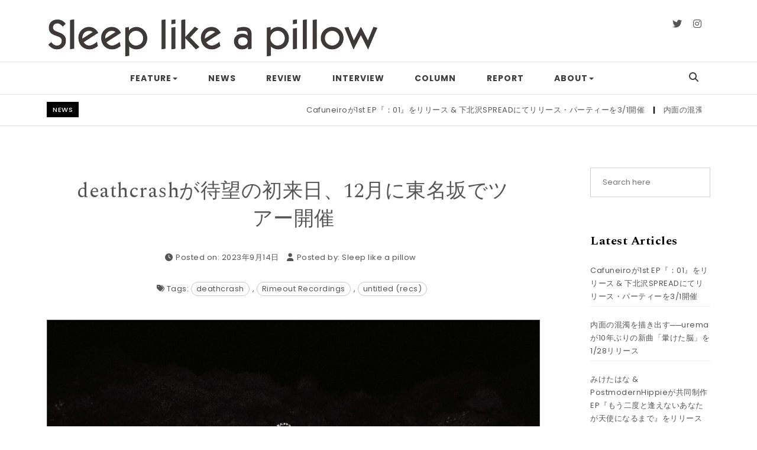

--- FILE ---
content_type: text/html; charset=UTF-8
request_url: https://www.sleep-like-a-pillow.com/news-deathcrash-japan-tour-2023/
body_size: 12074
content:
<!DOCTYPE html>
<html lang="en-US">
<head>
<meta charset="UTF-8">
<meta name="viewport" content="width=device-width, initial-scale=1">
<link rel="profile" href="http://gmpg.org/xfn/11">
<!--||  JM Twitter Cards by jmau111 v12  ||-->
<meta name="twitter:card" content="summary_large_image">
<!-- [(-_-)@ creator: Missing critical option ! @(-_-)] -->
<!-- [(-_-)@ site: Missing critical option ! @(-_-)] -->
<meta name="twitter:title" content="deathcrashが待望の初来日、12月に東名坂でツアー開催">
<meta name="twitter:image" content="https://www.sleep-like-a-pillow.com/wp-content/uploads/2023/09/A-NIGHT-OUT-WITH-DEATHCRASH-4_01-scaled-e1694685563890.jpg">
<!--||  /JM Twitter Cards by jmau111 v12  ||-->
<title>deathcrashが待望の初来日、12月に東名坂でツアー開催 &#8211; Sleep like a pillow</title>
<meta name='robots' content='max-image-preview:large' />
<link rel='dns-prefetch' href='//fonts.googleapis.com' />
<link rel="alternate" type="application/rss+xml" title="Sleep like a pillow &raquo; Feed" href="https://www.sleep-like-a-pillow.com/feed/" />
<link rel="alternate" type="application/rss+xml" title="Sleep like a pillow &raquo; Comments Feed" href="https://www.sleep-like-a-pillow.com/comments/feed/" />
<!-- <link rel='stylesheet' id='wp-block-library-css'  href='https://www.sleep-like-a-pillow.com/wp-includes/css/dist/block-library/style.min.css?ver=5.7.14' type='text/css' media='all' /> -->
<link rel="stylesheet" type="text/css" href="//www.sleep-like-a-pillow.com/wp-content/cache/wpfc-minified/r9goiqn/8he7w.css" media="all"/>
<style id='wp-block-library-inline-css' type='text/css'>
.has-text-align-justify{text-align:justify;}
</style>
<!-- <link rel='stylesheet' id='mediaelement-css'  href='https://www.sleep-like-a-pillow.com/wp-includes/js/mediaelement/mediaelementplayer-legacy.min.css?ver=4.2.16' type='text/css' media='all' /> -->
<!-- <link rel='stylesheet' id='wp-mediaelement-css'  href='https://www.sleep-like-a-pillow.com/wp-includes/js/mediaelement/wp-mediaelement.min.css?ver=5.7.14' type='text/css' media='all' /> -->
<!-- <link rel='stylesheet' id='set_vk_post_autor_css-css'  href='https://www.sleep-like-a-pillow.com/wp-content/plugins/vk-post-author-display/assets/css/vk-post-author.css?ver=1.24.1' type='text/css' media='all' /> -->
<!-- <link rel='stylesheet' id='wp-pagenavi-css'  href='https://www.sleep-like-a-pillow.com/wp-content/plugins/wp-pagenavi/pagenavi-css.css?ver=2.70' type='text/css' media='all' /> -->
<!-- <link rel='stylesheet' id='bootstrap-css'  href='https://www.sleep-like-a-pillow.com/wp-content/themes/purea-magazine/css/bootstrap.css?ver=3.3.7' type='text/css' media='all' /> -->
<!-- <link rel='stylesheet' id='purea-magazine-style-css'  href='https://www.sleep-like-a-pillow.com/wp-content/themes/purea-magazine/style.css?ver=1.0.3' type='text/css' media='all' /> -->
<!-- <link rel='stylesheet' id='purea-magazine-blocks-frontend-css'  href='https://www.sleep-like-a-pillow.com/wp-content/themes/purea-magazine/css/blocks-frontend.css?ver=1.0.3' type='text/css' media='all' /> -->
<!-- <link rel='stylesheet' id='fontawesome-css'  href='https://www.sleep-like-a-pillow.com/wp-content/themes/purea-magazine/css/fontawesome.css?ver=5.10.1' type='text/css' media='all' /> -->
<!-- <link rel='stylesheet' id='m-customscrollbar-css'  href='https://www.sleep-like-a-pillow.com/wp-content/themes/purea-magazine/css/jquery.mCustomScrollbar.css?ver=3.1.5' type='text/css' media='all' /> -->
<!-- <link rel='stylesheet' id='animate-css'  href='https://www.sleep-like-a-pillow.com/wp-content/themes/purea-magazine/css/animate.css?ver=3.7.2' type='text/css' media='all' /> -->
<!-- <link rel='stylesheet' id='owl-carousel-css'  href='https://www.sleep-like-a-pillow.com/wp-content/themes/purea-magazine/css/owl.carousel.css?ver=2.3.4' type='text/css' media='all' /> -->
<!-- <link rel='stylesheet' id='owl-theme-default-css'  href='https://www.sleep-like-a-pillow.com/wp-content/themes/purea-magazine/css/owl.theme.default.css?ver=2.3.4' type='text/css' media='all' /> -->
<link rel="stylesheet" type="text/css" href="//www.sleep-like-a-pillow.com/wp-content/cache/wpfc-minified/7vlt9ead/dga2c.css" media="all"/>
<link rel='stylesheet' id='poppins-google-font-css'  href='https://fonts.googleapis.com/css?family=Poppins%3A300%2C400%2C500%2C700&#038;display=swap&#038;ver=1.0' type='text/css' media='all' />
<link rel='stylesheet' id='spectral-google-font-css'  href='https://fonts.googleapis.com/css?family=Spectral%3A400%2C700&#038;display=swap&#038;ver=1.0' type='text/css' media='all' />
<!-- <link rel='stylesheet' id='vk-font-awesome-css'  href='https://www.sleep-like-a-pillow.com/wp-content/plugins/vk-post-author-display/vendor/vektor-inc/font-awesome-versions/src/versions/6/css/all.min.css?ver=6.4.2' type='text/css' media='all' /> -->
<!-- <link rel='stylesheet' id='parent-style-css'  href='https://www.sleep-like-a-pillow.com/wp-content/themes/purea-magazine/style.css?ver=5.7.14' type='text/css' media='all' /> -->
<!-- <link rel='stylesheet' id='purea-fashion-style-css'  href='https://www.sleep-like-a-pillow.com/wp-content/themes/purea-fashion/style.css?ver=1.0.2' type='text/css' media='all' /> -->
<!-- <link rel='stylesheet' id='jetpack_css-css'  href='https://www.sleep-like-a-pillow.com/wp-content/plugins/jetpack/css/jetpack.css?ver=10.4.2' type='text/css' media='all' /> -->
<link rel="stylesheet" type="text/css" href="//www.sleep-like-a-pillow.com/wp-content/cache/wpfc-minified/e2h4qs0u/8he7w.css" media="all"/>
<script type='text/javascript' src='https://www.sleep-like-a-pillow.com/wp-includes/js/jquery/jquery.min.js?ver=3.5.1' id='jquery-core-js'></script>
<script type='text/javascript' src='https://www.sleep-like-a-pillow.com/wp-includes/js/jquery/jquery-migrate.min.js?ver=3.3.2' id='jquery-migrate-js'></script>
<!--[if lt IE 9]>
<script type='text/javascript' src='https://www.sleep-like-a-pillow.com/wp-content/themes/purea-magazine/js/html5shiv.js?ver=3.7.3' id='html5shiv-js'></script>
<![endif]-->
<!--[if lt IE 9]>
<script type='text/javascript' src='https://www.sleep-like-a-pillow.com/wp-content/themes/purea-magazine/js/respond.js?ver=5.7.14' id='respond-js'></script>
<![endif]-->
<link rel="https://api.w.org/" href="https://www.sleep-like-a-pillow.com/wp-json/" /><link rel="alternate" type="application/json" href="https://www.sleep-like-a-pillow.com/wp-json/wp/v2/posts/7279" /><link rel="EditURI" type="application/rsd+xml" title="RSD" href="https://www.sleep-like-a-pillow.com/xmlrpc.php?rsd" />
<link rel="wlwmanifest" type="application/wlwmanifest+xml" href="https://www.sleep-like-a-pillow.com/wp-includes/wlwmanifest.xml" /> 
<meta name="generator" content="WordPress 5.7.14" />
<link rel="canonical" href="https://www.sleep-like-a-pillow.com/news-deathcrash-japan-tour-2023/" />
<link rel='shortlink' href='https://www.sleep-like-a-pillow.com/?p=7279' />
<link rel="alternate" type="application/json+oembed" href="https://www.sleep-like-a-pillow.com/wp-json/oembed/1.0/embed?url=https%3A%2F%2Fwww.sleep-like-a-pillow.com%2Fnews-deathcrash-japan-tour-2023%2F" />
<link rel="alternate" type="text/xml+oembed" href="https://www.sleep-like-a-pillow.com/wp-json/oembed/1.0/embed?url=https%3A%2F%2Fwww.sleep-like-a-pillow.com%2Fnews-deathcrash-japan-tour-2023%2F&#038;format=xml" />
<style type='text/css'>img#wpstats{display:none}</style>
<style type="text/css" id="purea-magazine-dynamic-style">
a{color:#555;text-decoration:none;transition:all 0.3s ease-in-out}a:hover,a:focus{color:#bc2a26;text-decoration:none;transition:all 0.3s ease-in-out}h1,h2,h3,h4,h5,h6{color:#000}.pagination .nav-links .current{background:#bc2a26 !important}.top-menu .navigation > li > a:hover{color:#bc2a26}form.wpcf7-form input, form.wpcf7-form textarea, form.wpcf7-form radio, form.wpcf7-form checkbox{border:1px solid #d0d0d0;color:#555}form.wpcf7-form input::placeholder, form.wpcf7-form textarea::placeholder{color:#555}form.wpcf7-form input[type="submit"]{color:#fff}form.wpcf7-form label{color:#555}button.navbar-toggle, button.navbar-toggle:hover{background:none !important;box-shadow:none}.menu-social li a{color:#555}.menu-social li a:hover{color:#bc2a26}aside h4.widget-title:hover{color:inherit}.trending-news-content a, .single h1.entry-title a, .cat-item a, .latest-posts-area-content a{color:#555;transition:all 0.3s ease-in-out}.cat-item a:hover, .latest-posts-area-content a:hover, .layout-1-area-content .title h3 a:hover{color:#bc2a26;transition:all 0.3s ease-in-out}.blog.single-no-sidebar article{width:49%}.trending-content-marq{width:100%}.trending-content{width:calc(100% - 200px)}.single .title, .single .content, .single #comments{width:65%;margin:0 auto}.no-sidebar .container{width:90%;margin:0 auto}@media only screen and (max-width:767px){.trending-news-content .title-wrapper.slide{z-index:11;max-width:100%;width:100%;position:relative;text-align:center;display:block}.trending-content{width:100%}}h1.site-title, p.site-description{display:none}.trending-news{padding-top:10px;padding-bottom:0}@media only screen and (max-width:480px){.trending-news-content .title-wrapper{margin-top:10px}}span.author, span.by{display:none}span.comments{display:none}.single div.post-categories{display:none}.single span.comments-single{display:none}.home.elementor-page.no-sidebar .container{width:90%;margin:0 auto}.home.elementor-page.no-sidebar .elementor-section.elementor-section-boxed>.elementor-container{width:90% !important;max-width:90% !important}.highlight-area-wrapper .col-md-3{padding-left:5px;padding-right:5px}.highlight-area-content .content-wrapper{position:relative;height:400px;padding:0}.highlight-area-content .content-wrapper .content-inner{position:absolute;top:50%;left:50%;width:100%;transform:translate(-50%, -50%)}.highlight-area-content .content-wrapper .content{padding:0 20px}  		</style>
<link rel="dns-prefetch" href="https://fonts.gstatic.com"> 
<link rel="preconnect" href="https://fonts.gstatic.com" crossorigin="anonymous">
<style type="text/css" id="purea-fashion-dynamic-style">
.top-menu .navigation > li > a:hover{color:#000}.top-menu .navigation > li > a:before{background:#000}.pagination .nav-links .current{background:#000 !important}.trending-news{padding-top:0;padding-bottom:0}.no-sidebar .container{width:90%;margin:0 auto}       	</style>
<style id="uagb-style-conditional-extension">@media (min-width: 1025px){body .uag-hide-desktop.uagb-google-map__wrap,body .uag-hide-desktop{display:none !important}}@media (min-width: 768px) and (max-width: 1024px){body .uag-hide-tab.uagb-google-map__wrap,body .uag-hide-tab{display:none !important}}@media (max-width: 767px){body .uag-hide-mob.uagb-google-map__wrap,body .uag-hide-mob{display:none !important}}</style><link rel="icon" href="https://www.sleep-like-a-pillow.com/wp-content/uploads/2019/09/cropped-cropped-IMG_5060-2-1-32x32.jpg" sizes="32x32" />
<link rel="icon" href="https://www.sleep-like-a-pillow.com/wp-content/uploads/2019/09/cropped-cropped-IMG_5060-2-1-192x192.jpg" sizes="192x192" />
<link rel="apple-touch-icon" href="https://www.sleep-like-a-pillow.com/wp-content/uploads/2019/09/cropped-cropped-IMG_5060-2-1-180x180.jpg" />
<meta name="msapplication-TileImage" content="https://www.sleep-like-a-pillow.com/wp-content/uploads/2019/09/cropped-cropped-IMG_5060-2-1-270x270.jpg" />
<style type="text/css" id="wp-custom-css">
/* 全ての画像に枠線を付ける */
.post img {
border: solid 0.5px #3E3E3E; /* 枠線のスタイル 太さ 色 */
}
/*画像キャプションの文字サイズ*/
.wp-block-image figcaption{
font-size: 12px;
text-align: left;
}		</style>
</head>
<body class="post-template-default single single-post postid-7279 single-format-standard wp-custom-logo at-sticky-sidebar fa_v6_css purea-fashion no-sidebar single-right-sidebar group-blog">
<!-- Begin Preloader -->
<div class="loader-wrapper lds-flickr">
<div id="pre-loader">
<div class="loader-pulse"></div>
</div>
</div>
<!-- End Preloader -->
<!-- Header Styles -->
<header id="page-inner" class="elementor-menu-anchor theme-menu-wrapper full-width-menu style-pf page" role="banner">
<a class="skip-link screen-reader-text" href="#main">Skip to content</a>	<div id="header-main" class="header-wrapper">
<div class="container">
<div class="clearfix"></div>
<div class="top">
<div class="logo">
<a href="https://www.sleep-like-a-pillow.com/" class="custom-logo-link" rel="home"><img width="1024" height="122" src="https://www.sleep-like-a-pillow.com/wp-content/uploads/2020/05/IMG_2645.png" class="custom-logo" alt="Sleep like a pillow" srcset="https://www.sleep-like-a-pillow.com/wp-content/uploads/2020/05/IMG_2645.png 1024w, https://www.sleep-like-a-pillow.com/wp-content/uploads/2020/05/IMG_2645-300x36.png 300w, https://www.sleep-like-a-pillow.com/wp-content/uploads/2020/05/IMG_2645-768x92.png 768w" sizes="(max-width: 1024px) 100vw, 1024px" /></a>	                	                									<p class="screen-reader-text">
<a href="https://www.sleep-like-a-pillow.com/" rel="home">Sleep like a pillow</a>
</p>
</div>	
<div class="section-right">
<div class="row">
<div class="col-md-6 col-xs-12">
<div class="date-column">
</div>
</div>
<div class="col-md-6 col-xs-12">
<div class="social">
<span class="top-social-label"></span>
<ul class="top-social">
<li class="twitter-icon"><a target="_blank" href="https://x.com/_shoegaze_media"><i class="fab fa-twitter"></i></a></li>
<li class="instagram-icon"><a target="_blank" href="https://www.instagram.com/sleep_like_a_pillow/"><i class="fab fa-instagram"></i></a></li>
</ul>
</div>
</div>
</div>
</div>
</div>
</div>
<div class="top-menu-wrapper">
<div class="container">
<div class="menu-sidebar">
</div>
<nav class="top-menu" role="navigation" aria-label="primary">
<div class="menu-header">
<span>MENU </span>
<button type="button" class="hd-bar-opener navbar-toggle collapsed" data-toggle="collapse" data-target="#navbar-collapse-1" aria-expanded="false">
<span class="sr-only">Toggle navigation</span>
<span class="icon-bar"></span>
<span class="icon-bar"></span>
<span class="icon-bar"></span>
</button>
</div>
<div class="navbar-collapse collapse clearfix" id="navbar-collapse-1">
<ul id="menu-%e3%83%98%e3%83%83%e3%83%80%e3%83%bc%e3%83%a1%e3%83%8b%e3%83%a5%e3%83%bc" class="navigation"><li id="menu-item-2031" class="menu-item menu-item-type-taxonomy menu-item-object-category menu-item-has-children menu-item-2031"><a href="https://www.sleep-like-a-pillow.com/category/feature/">Feature</a>
<ul class="sub-menu">
<li id="menu-item-4213" class="menu-item menu-item-type-taxonomy menu-item-object-category menu-item-4213"><a href="https://www.sleep-like-a-pillow.com/category/feature/best-shoegaze-albums/">Best Shoegaze Albums</a></li>
<li id="menu-item-4834" class="menu-item menu-item-type-taxonomy menu-item-object-category menu-item-has-children menu-item-4834"><a href="https://www.sleep-like-a-pillow.com/category/feature/loveless30th/">#loveless30th</a>
<ul class="sub-menu">
<li id="menu-item-4833" class="menu-item menu-item-type-taxonomy menu-item-object-category menu-item-4833"><a href="https://www.sleep-like-a-pillow.com/category/feature/loveless30th/my-best-shoegaze/">My Best Shoegaze</a></li>
<li id="menu-item-6013" class="menu-item menu-item-type-taxonomy menu-item-object-category menu-item-6013"><a href="https://www.sleep-like-a-pillow.com/category/feature/loveless30th/all-time-best-shoegaze/">All-time Best Shoegaze</a></li>
<li id="menu-item-5868" class="menu-item menu-item-type-taxonomy menu-item-object-category menu-item-5868"><a href="https://www.sleep-like-a-pillow.com/category/feature/loveless30th/cross-review/">Cross Review</a></li>
</ul>
</li>
</ul>
</li>
<li id="menu-item-3973" class="menu-item menu-item-type-taxonomy menu-item-object-category current-post-ancestor current-menu-parent current-post-parent menu-item-3973"><a href="https://www.sleep-like-a-pillow.com/category/news/">News</a></li>
<li id="menu-item-2108" class="menu-item menu-item-type-taxonomy menu-item-object-category menu-item-2108"><a href="https://www.sleep-like-a-pillow.com/category/review/">Review</a></li>
<li id="menu-item-2033" class="menu-item menu-item-type-taxonomy menu-item-object-category menu-item-2033"><a href="https://www.sleep-like-a-pillow.com/category/interview/">Interview</a></li>
<li id="menu-item-2032" class="menu-item menu-item-type-taxonomy menu-item-object-category menu-item-2032"><a href="https://www.sleep-like-a-pillow.com/category/column/">Column</a></li>
<li id="menu-item-2034" class="menu-item menu-item-type-taxonomy menu-item-object-category menu-item-2034"><a href="https://www.sleep-like-a-pillow.com/category/report/">Report</a></li>
<li id="menu-item-5456" class="menu-item menu-item-type-post_type menu-item-object-page menu-item-has-children menu-item-5456"><a href="https://www.sleep-like-a-pillow.com/about/">About</a>
<ul class="sub-menu">
<li id="menu-item-9285" class="menu-item menu-item-type-post_type menu-item-object-page menu-item-9285"><a href="https://www.sleep-like-a-pillow.com/contact-press-release/">Contact / Press Release</a></li>
<li id="menu-item-5458" class="menu-item menu-item-type-post_type menu-item-object-page menu-item-5458"><a href="https://www.sleep-like-a-pillow.com/zine/">ZINE / EVENT / LABEL / SHOP</a></li>
<li id="menu-item-5459" class="menu-item menu-item-type-post_type menu-item-object-page menu-item-5459"><a href="https://www.sleep-like-a-pillow.com/credits/">Credits</a></li>
</ul>
</li>
<li class="menu-header-search">
<button class="search-btn"><i class="fas fa-search"></i></button>
</li>
<!-- Popup Search -->
<div id="searchOverlay" class="overlay">
<div class="overlay-content">
<label>Hit Enter after your search text. </label>
<form role="search" method="get" class="searchformmenu" action="https://www.sleep-like-a-pillow.com/">
<div class="search">
<input type="text" value="" class="blog-search" name="s" placeholder="Search here">
<label for="searchsubmit" class="search-icon"><i class="fas fa-search"></i></label>
<input type="submit" class="searchsubmitmenu" value="Search">
</div>
</form>
</div>
<button class="search-closebtn" title="Close" > <i class="fas fa-times"></i></button>
</div>
</ul>							
</div>
</nav>
</div>
</div>
</div>
</header>
<!-- Side Bar -->
<section id="hd-left-bar" class="hd-bar left-align mCustomScrollbar" data-mcs-theme="dark">
<div class="hd-bar-closer">
<button><span class="qb-close-button"></span></button>
</div>
<div class="hd-bar-wrapper">
<div class="side-menu">
<div class="search-form-wrapper">
<form role="search" method="get" class="searchform" action="https://www.sleep-like-a-pillow.com/">
<div class="form-group search">
<label class="screen-reader-text" for="searchsubmit">Search for:</label>
<input type="search" id="pm-search-field" class="search-field"   placeholder="Search here" value="" name="s"/>
<button type="submit" value="">Search</button>
</div>
</form>
</div>
<nav role="navigation">
<div class="side-navigation clearfix" id="navbar-collapse-2">
<ul id="menu-%e3%83%98%e3%83%83%e3%83%80%e3%83%bc%e3%83%a1%e3%83%8b%e3%83%a5%e3%83%bc-1" class="navigation"><li class="menu-item menu-item-type-taxonomy menu-item-object-category menu-item-has-children menu-item-2031"><a href="https://www.sleep-like-a-pillow.com/category/feature/">Feature</a>
<ul class="sub-menu">
<li class="menu-item menu-item-type-taxonomy menu-item-object-category menu-item-4213"><a href="https://www.sleep-like-a-pillow.com/category/feature/best-shoegaze-albums/">Best Shoegaze Albums</a></li>
<li class="menu-item menu-item-type-taxonomy menu-item-object-category menu-item-has-children menu-item-4834"><a href="https://www.sleep-like-a-pillow.com/category/feature/loveless30th/">#loveless30th</a>
<ul class="sub-menu">
<li class="menu-item menu-item-type-taxonomy menu-item-object-category menu-item-4833"><a href="https://www.sleep-like-a-pillow.com/category/feature/loveless30th/my-best-shoegaze/">My Best Shoegaze</a></li>
<li class="menu-item menu-item-type-taxonomy menu-item-object-category menu-item-6013"><a href="https://www.sleep-like-a-pillow.com/category/feature/loveless30th/all-time-best-shoegaze/">All-time Best Shoegaze</a></li>
<li class="menu-item menu-item-type-taxonomy menu-item-object-category menu-item-5868"><a href="https://www.sleep-like-a-pillow.com/category/feature/loveless30th/cross-review/">Cross Review</a></li>
</ul>
</li>
</ul>
</li>
<li class="menu-item menu-item-type-taxonomy menu-item-object-category current-post-ancestor current-menu-parent current-post-parent menu-item-3973"><a href="https://www.sleep-like-a-pillow.com/category/news/">News</a></li>
<li class="menu-item menu-item-type-taxonomy menu-item-object-category menu-item-2108"><a href="https://www.sleep-like-a-pillow.com/category/review/">Review</a></li>
<li class="menu-item menu-item-type-taxonomy menu-item-object-category menu-item-2033"><a href="https://www.sleep-like-a-pillow.com/category/interview/">Interview</a></li>
<li class="menu-item menu-item-type-taxonomy menu-item-object-category menu-item-2032"><a href="https://www.sleep-like-a-pillow.com/category/column/">Column</a></li>
<li class="menu-item menu-item-type-taxonomy menu-item-object-category menu-item-2034"><a href="https://www.sleep-like-a-pillow.com/category/report/">Report</a></li>
<li class="menu-item menu-item-type-post_type menu-item-object-page menu-item-has-children menu-item-5456"><a href="https://www.sleep-like-a-pillow.com/about/">About</a>
<ul class="sub-menu">
<li class="menu-item menu-item-type-post_type menu-item-object-page menu-item-9285"><a href="https://www.sleep-like-a-pillow.com/contact-press-release/">Contact / Press Release</a></li>
<li class="menu-item menu-item-type-post_type menu-item-object-page menu-item-5458"><a href="https://www.sleep-like-a-pillow.com/zine/">ZINE / EVENT / LABEL / SHOP</a></li>
<li class="menu-item menu-item-type-post_type menu-item-object-page menu-item-5459"><a href="https://www.sleep-like-a-pillow.com/credits/">Credits</a></li>
</ul>
</li>
<li class="menu-header-search">
<button class="search-btn"><i class="fas fa-search"></i></button>
</li>
<!-- Popup Search -->
<div id="searchOverlay" class="overlay">
<div class="overlay-content">
<label>Hit Enter after your search text. </label>
<form role="search" method="get" class="searchformmenu" action="https://www.sleep-like-a-pillow.com/">
<div class="search">
<input type="text" value="" class="blog-search" name="s" placeholder="Search here">
<label for="searchsubmit" class="search-icon"><i class="fas fa-search"></i></label>
<input type="submit" class="searchsubmitmenu" value="Search">
</div>
</form>
</div>
<button class="search-closebtn" title="Close" > <i class="fas fa-times"></i></button>
</div>
</ul>							
</div>
</nav>
</div>
</div>
</section>
<div class="trending-news">
<div class="container">
<div class="row">
<div class="col-md-12">
<div class="trending-news-content">
<div class="title-wrapper">
<span class="breaking-news-title">NEWS</span>
<span class="breaking-news-spacing"></span>
</div>
<div class="trending-content-marq">
<marquee onmouseover="this.stop();" onmouseout="this.start();">
<a href="https://www.sleep-like-a-pillow.com/news-cafuneiro-1st-ep/" title="Cafuneiroが1st EP『：01』をリリース &#038; 下北沢SPREADにてリリース・パーティーを3/1開催">Cafuneiroが1st EP『：01』をリリース &#038; 下北沢SPREADにてリリース・パーティーを3/1開催 <span class="post-break">|<span></a>
<a href="https://www.sleep-like-a-pillow.com/news-urema-brain-fog/" title="内面の混濁を描き出す──uremaが10年ぶりの新曲「暈けた脳」を1/28リリース">内面の混濁を描き出す──uremaが10年ぶりの新曲「暈けた脳」を1/28リリース <span class="post-break">|<span></a>
<a href="https://www.sleep-like-a-pillow.com/news-miketa-hana-postmodern-hippie-ep/" title="みけたはな &#038; PostmodernHippieが共同制作EP『もう二度と逢えないあなたが天使になるまで』をリリース">みけたはな &#038; PostmodernHippieが共同制作EP『もう二度と逢えないあなたが天使になるまで』をリリース <span class="post-break">|<span></a>
<a href="https://www.sleep-like-a-pillow.com/news-quattro-alternative-1/" title="Parannoul、Mudd the student、君島大空が出演──「QUATTRO Alternative #1」開催">Parannoul、Mudd the student、君島大空が出演──「QUATTRO Alternative #1」開催 <span class="post-break">|<span></a>
<a href="https://www.sleep-like-a-pillow.com/news-ivy-famires-rock-mv/" title="現実、虚構、コラージュ──iVyが「ファミレス☆ロック」のMV公開">現実、虚構、コラージュ──iVyが「ファミレス☆ロック」のMV公開 <span class="post-break">|<span></a>
<a href="https://www.sleep-like-a-pillow.com/news-luouf-ao/" title="Luoufが1stシングル『ao』をリリース &#038; 初の自主企画を1/31開催">Luoufが1stシングル『ao』をリリース &#038; 初の自主企画を1/31開催 <span class="post-break">|<span></a>
<a href="https://www.sleep-like-a-pillow.com/news-winter-japan-tour-2026-lineup/" title="アメリカのシューゲイズ / ドリームポップ・アーティスト Winterの初来日ツアー出演者公開">アメリカのシューゲイズ / ドリームポップ・アーティスト Winterの初来日ツアー出演者公開 <span class="post-break">|<span></a>
<a href="https://www.sleep-like-a-pillow.com/news-oaiko-fes-2026-lineup-1/" title="「Oaiko FES 2026」第1弾出演者発表 &#038; オーディション開催">「Oaiko FES 2026」第1弾出演者発表 &#038; オーディション開催 <span class="post-break">|<span></a>
<a href="https://www.sleep-like-a-pillow.com/news-blume-popo-re-portrait-the-position/" title="Blume popoが延期していた初の単独公演「Portrait the Position」を4/5開催">Blume popoが延期していた初の単独公演「Portrait the Position」を4/5開催 <span class="post-break">|<span></a>
<a href="https://www.sleep-like-a-pillow.com/news-beachside-talks-mado/" title="悲しみと少しの望み──Beachside talksがシングル「Mado」をリリース &#038; MV公開">悲しみと少しの望み──Beachside talksがシングル「Mado」をリリース &#038; MV公開 <span class="post-break">|<span></a>
<a href="https://www.sleep-like-a-pillow.com/news-elbowsway-sleep-debt/" title="ウズベキスタンのエモ・シューゲイズ・バンド elbowswayがシングル「sleep debt」をリリース">ウズベキスタンのエモ・シューゲイズ・バンド elbowswayがシングル「sleep debt」をリリース <span class="post-break">|<span></a>
<a href="https://www.sleep-like-a-pillow.com/news-dawnlulu-leonora/" title="喪失と光──DawnLuLuが5th EP『leonora』をリリース">喪失と光──DawnLuLuが5th EP『leonora』をリリース <span class="post-break">|<span></a>
</marquee>
</div>
</div>
</div>
</div>
</div>
</div>
<div class="clearfix"></div>
<div id="content" class="elementor-menu-anchor"></div>
<div class="content-wrap">
<div class="container"><div class="content-section img-overlay"></div>
<div id="primary" class="style-pf content-area">
<main id="main" class="site-main" role="main">
<div class="content-inner">
<div id="blog-section">
<div class="row">
<div id="post-wrapper" class="col-md-9">
<article id="post-7279" class="post-7279 post type-post status-publish format-standard has-post-thumbnail hentry category-news tag-deathcrash tag-rimeout-recordings tag-untitled-recs">
<div class="blog-post">
<div class="title">
<h1 class="entry-title">
<a href="https://www.sleep-like-a-pillow.com/news-deathcrash-japan-tour-2023/" rel="bookmark">deathcrashが待望の初来日、12月に東名坂でツアー開催</a>
</h1>
</div>
<div class="meta">
<span class="meta-item date-single"><i class="fas fa-clock"></i>Posted on: 2023年9月14日</span>
<span class="meta-item author-single"><i class="fas fa-user"></i>Posted by: <a class="author-post-url" href="https://www.sleep-like-a-pillow.com/author/makuranemuri/">Sleep like a pillow</a></span>
<span class="meta-item comments-single"><i class="fas fa-comments"></i>Comments: <a class="post-comments-url" href="https://www.sleep-like-a-pillow.com/news-deathcrash-japan-tour-2023/#comments">0</a></span>
</div>
<div class="post-tags">
<i class="fas fa-tags"></i> Tags: <a href="https://www.sleep-like-a-pillow.com/tag/deathcrash/" rel="tag">deathcrash</a>, <a href="https://www.sleep-like-a-pillow.com/tag/rimeout-recordings/" rel="tag">Rimeout Recordings</a>, <a href="https://www.sleep-like-a-pillow.com/tag/untitled-recs/" rel="tag">untitled (recs)</a>			            </div>
<div class="image">
<img width="2560" height="1440" src="https://www.sleep-like-a-pillow.com/wp-content/uploads/2023/09/A-NIGHT-OUT-WITH-DEATHCRASH-4_01-scaled-e1694685563890.jpg" class="attachment-full size-full wp-post-image" alt="" loading="lazy" srcset="https://www.sleep-like-a-pillow.com/wp-content/uploads/2023/09/A-NIGHT-OUT-WITH-DEATHCRASH-4_01-scaled-e1694685563890.jpg 2560w, https://www.sleep-like-a-pillow.com/wp-content/uploads/2023/09/A-NIGHT-OUT-WITH-DEATHCRASH-4_01-scaled-e1694685563890-300x169.jpg 300w, https://www.sleep-like-a-pillow.com/wp-content/uploads/2023/09/A-NIGHT-OUT-WITH-DEATHCRASH-4_01-scaled-e1694685563890-1024x576.jpg 1024w, https://www.sleep-like-a-pillow.com/wp-content/uploads/2023/09/A-NIGHT-OUT-WITH-DEATHCRASH-4_01-scaled-e1694685563890-768x432.jpg 768w, https://www.sleep-like-a-pillow.com/wp-content/uploads/2023/09/A-NIGHT-OUT-WITH-DEATHCRASH-4_01-scaled-e1694685563890-1536x864.jpg 1536w, https://www.sleep-like-a-pillow.com/wp-content/uploads/2023/09/A-NIGHT-OUT-WITH-DEATHCRASH-4_01-scaled-e1694685563890-2048x1152.jpg 2048w" sizes="(max-width: 2560px) 100vw, 2560px" />            </div>
<div class="content">
<p class="has-text-align-justify">UK・ロンドン出身の4人組スロウコア／ポスト・ロック・バンド、deathcrashが2023年12月に待望の初来日を果たす。</p>
<p class="has-text-align-justify">寂寥とした肌触りの物悲しげなギターのアルペジオと緩やかに刻み込まれるビート、メランコリックなメロディを気怠いスポークン・ワード調の歌声が紡ぎ出すスロウコア／サッドコア・サウンドと、暴力的なまでに荒々しいバースト・ギターと衝動的でエモーショナルに咆哮するヴォーカルが絡み合う、耳をつんざく程にパンキッシュでダイナミックなポスト・ロック／ポスト・ハードコア・サウンド。3月にリリースされた2ndアルバム『Less』は、そうした対照的な音が、時にやさしく緩やかに、時に唐突に力強く、波の様に交互に繰り返しながら聴く側を包み込む。静寂と激情が同居した、美しくもスリリングでドラマチックな1枚となっている。</p>
<p class="has-text-align-justify">今回の初来日ツアーは、東京、大阪、名古屋の3ヶ所にて開催。共演にはdownt、NOUGAT、 水中スピカ、TAMIWといった、日本のインディー・シーンを担う若手バンドの出演も決定した。</p>
<p class="has-text-align-justify">black midiやSquid、Sorryなど、世界的ブレイクで近年大きな盛り上がりを見せたサウス・ロンドン・シーンのバンドとも交流があるだけでなく、Black Country, New Roadのメンバーが音楽的な影響を受けたとメディア上で公言。そんなdeathctashの「今」を目撃できる絶好の機会となっている。</p>
<h4>■ deathcrash Japan Tour 2023</h4>
<div class="wp-block-columns">
<div class="wp-block-column">
<figure class="wp-block-image size-large"><img loading="lazy" width="722" height="1024" src="https://www.sleep-like-a-pillow.com/wp-content/uploads/2023/09/deathcrash_tourA5flyer_new-722x1024.jpg" alt="" class="wp-image-7282" srcset="https://www.sleep-like-a-pillow.com/wp-content/uploads/2023/09/deathcrash_tourA5flyer_new-722x1024.jpg 722w, https://www.sleep-like-a-pillow.com/wp-content/uploads/2023/09/deathcrash_tourA5flyer_new-211x300.jpg 211w, https://www.sleep-like-a-pillow.com/wp-content/uploads/2023/09/deathcrash_tourA5flyer_new-768x1090.jpg 768w, https://www.sleep-like-a-pillow.com/wp-content/uploads/2023/09/deathcrash_tourA5flyer_new-1083x1536.jpg 1083w, https://www.sleep-like-a-pillow.com/wp-content/uploads/2023/09/deathcrash_tourA5flyer_new-1444x2048.jpg 1444w, https://www.sleep-like-a-pillow.com/wp-content/uploads/2023/09/deathcrash_tourA5flyer_new.jpg 1748w" sizes="(max-width: 722px) 100vw, 722px" /></figure>
</div>
<div class="wp-block-column">
<p><strong>東京公演</strong><br>2023/12/04 (mon)<br>@新代田 FEVER<br>OPEN 18:30 / START 19:00<br>ADV ￥5,500 / DOOR ￥6,000（+1D）<br>[LIVE]<br>deathcrash<br>downt<br>NOUGAT<br>[TICKET]<br>チケットぴあ（Pコード：252-106）<br>ローソンチケット（Lコード：74076）<br>イープラス<br>FEVER（店頭）</p>
<p><strong>名古屋公演</strong><br>2023/12/05 (tue)<br>@名古屋 k.d. japon<br>OPEN 18:30 / START 19:00<br>ADV ￥5,500 / DOOR ￥6,000（+1D）<br>[LIVE]<br>deathcrash<br>水中スピカ<br>[TICKET]<br>KDハポン：<a href="mailto:kdjapon@gmail.com">kdjapon@gmail.com</a><br>※店頭での販売予定はありません（メール予約のみ）</p>
<p><strong>大阪公演</strong><br>2023/12/06 (wed)<br>@大阪 心斎橋 CONPASS<br>OPEN 18:30 / START 19:00<br>ADV ￥5,500 / DOOR ￥6,000（+1D）<br>[LIVE]<br>deathcrash<br>TAMIW<br>[TICKET]<br>チケットぴあ（Pコード：252-081）<br>ローソンチケット（Lコード：52955）<br>イープラス</p>
</div>
</div>
<h4>■ Release</h4>
<div class="wp-block-columns">
<div class="wp-block-column">
<figure class="wp-block-image size-large"><img loading="lazy" width="1024" height="1024" src="https://www.sleep-like-a-pillow.com/wp-content/uploads/2023/09/Less_Cover_Final01-1024x1024.jpg" alt="" class="wp-image-7284" srcset="https://www.sleep-like-a-pillow.com/wp-content/uploads/2023/09/Less_Cover_Final01-1024x1024.jpg 1024w, https://www.sleep-like-a-pillow.com/wp-content/uploads/2023/09/Less_Cover_Final01-300x300.jpg 300w, https://www.sleep-like-a-pillow.com/wp-content/uploads/2023/09/Less_Cover_Final01-150x150.jpg 150w, https://www.sleep-like-a-pillow.com/wp-content/uploads/2023/09/Less_Cover_Final01-768x768.jpg 768w, https://www.sleep-like-a-pillow.com/wp-content/uploads/2023/09/Less_Cover_Final01-1536x1536.jpg 1536w, https://www.sleep-like-a-pillow.com/wp-content/uploads/2023/09/Less_Cover_Final01-2048x2048.jpg 2048w" sizes="(max-width: 1024px) 100vw, 1024px" /></figure>
</div>
<div class="wp-block-column">
<p><strong>deathcrash &#8211; Less</strong></p>
<p>□ レーベル：untitled (recs) / Rimeout Recordings<br>□ リリース：2023/03/17</p>
<p>□ トラックリスト：<br>1. Pirouette<br>2. Empty Heavy<br>3. Duffy’s<br>4. And Now I Am Lit<br>5. Distance Song<br>6. Turn<br>7. Dead, Crashed<br>8. Hits ※ <br>9. Tens ※<br>※日本盤のみボーナストラック</p>
</div>
</div>
<div class="padSection" id="padSection"><h4>Author</h4><div id="avatar" class="avatar circle"><img src="https://www.sleep-like-a-pillow.com/wp-content/uploads/2019/09/IMG_5060-150x150.jpg" alt="Sleep like a pillow" /></div><!-- [ /#avatar ] --><dl id="profileTxtSet" class="profileTxtSet">
<dt>
<span id="authorName" class="authorName">Sleep like a pillow</span><span id="pad_caption" class="pad_caption">Media & Platform</span></dt><dd>
シューゲイズとその周辺について。ZINEレーベル「枕眠堂」も運営。
<ul class="sns_icons"><li class="pad_twitter"><a href="https://twitter.com/_shoegaze_media" target
="_blank" class="twitter"><i class="fa-brands fa-square-x-twitter" aria-hidden="true"></i></a></li><li class="pad_instagram"><a href="https://www.instagram.com/sleep_like_a_pillow/" target
="_blank" class="instagram"><i class="fa-brands fa-square-instagram" aria-hidden="true"></i></a></li></ul></dd></dl><div id="latestEntries">
<h5>最新記事</h5>
<p class="authorLink"><a href="https://www.sleep-like-a-pillow.com/author/makuranemuri/" rel="author"><i class="fa fa-chevron-circle-right" aria-hidden="true"></i> このライターの記事一覧</a></p>
<ul class="entryList">
<li class="textList"><span class="padDate">2026年1月29日</span><a class="padCate" style="background-color:#999999" href="https://www.sleep-like-a-pillow.com/category/news/">News</a><a href="https://www.sleep-like-a-pillow.com/news-cafuneiro-1st-ep/" class="padTitle">Cafuneiroが1st EP『：01』をリリース &#038; 下北沢SPREADにてリリース・パーティーを3/1開催</a></li>
<li class="textList"><span class="padDate">2026年1月27日</span><a class="padCate" style="background-color:#999999" href="https://www.sleep-like-a-pillow.com/category/news/">News</a><a href="https://www.sleep-like-a-pillow.com/news-urema-brain-fog/" class="padTitle">内面の混濁を描き出す──uremaが10年ぶりの新曲「暈けた脳」を1/28リリース</a></li>
<li class="textList"><span class="padDate">2026年1月23日</span><a class="padCate" style="background-color:#999999" href="https://www.sleep-like-a-pillow.com/category/news/">News</a><a href="https://www.sleep-like-a-pillow.com/news-miketa-hana-postmodern-hippie-ep/" class="padTitle">みけたはな &#038; PostmodernHippieが共同制作EP『もう二度と逢えないあなたが天使になるまで』をリリース</a></li>
<li class="textList"><span class="padDate">2026年1月21日</span><a class="padCate" style="background-color:#999999" href="https://www.sleep-like-a-pillow.com/category/news/">News</a><a href="https://www.sleep-like-a-pillow.com/news-quattro-alternative-1/" class="padTitle">Parannoul、Mudd the student、君島大空が出演──「QUATTRO Alternative #1」開催</a></li>
</ul>
</div>
</div>                <div class="clearfix"></div>
<div class="post-categories">
<ul class="post-categories">
<li><a href="https://www.sleep-like-a-pillow.com/category/news/" rel="category tag">News</a></li></ul>                </div>
</div>
</div>
</article>
<nav class="navigation post-navigation" role="navigation" aria-label="Posts navigation">
<h2 class="screen-reader-text">Posts navigation</h2>
<div class="nav-links"><div class="nav-previous"><a href="https://www.sleep-like-a-pillow.com/interview-moritasaki-in-the-pool/" rel="prev"><span class="meta-nav" aria-hidden="true">Previous Article</span> <span class="screen-reader-text"> Previous Article </span> <h5 class="post-title">MoritaSaki in the pool インタビュー　無色透明のプールサイド・ミュージック</h5></a></div><div class="nav-next"><a href="https://www.sleep-like-a-pillow.com/interview-exlovers/" rel="next"><span class="meta-nav" aria-hidden="true">Next Article</span> <span class="screen-reader-text">Next Article</span> <h5 class="post-title">exlovers 復活&#038;来日記念インタビュー　11年を経て再び輝く『Moth』の美しさ</h5></a></div></div>
</nav>							
</div>
<div id="sidebar-wrapper" class="col-md-3">
<aside id="secondary" class="widget-area" role="complementary">
<div id="search-7" class="widget widget_search"><form role="search" method="get" id="searchform" class="searchform" action="https://www.sleep-like-a-pillow.com/" >
<div class="search">
<input type="text" value="" class="blog-search" name="s" id="s" placeholder="Search here">
<label for="searchsubmit" class="search-icon"><i class="fas fa-search"></i></label>
<input type="submit" id="searchsubmit" value="Search" />
</div>
</form></div>
<div id="recent-posts-8" class="widget widget_recent_entries">
<h4 class="widget-title">Latest Articles</h4>
<ul>
<li>
<a href="https://www.sleep-like-a-pillow.com/news-cafuneiro-1st-ep/">Cafuneiroが1st EP『：01』をリリース &#038; 下北沢SPREADにてリリース・パーティーを3/1開催</a>
</li>
<li>
<a href="https://www.sleep-like-a-pillow.com/news-urema-brain-fog/">内面の混濁を描き出す──uremaが10年ぶりの新曲「暈けた脳」を1/28リリース</a>
</li>
<li>
<a href="https://www.sleep-like-a-pillow.com/news-miketa-hana-postmodern-hippie-ep/">みけたはな &#038; PostmodernHippieが共同制作EP『もう二度と逢えないあなたが天使になるまで』をリリース</a>
</li>
<li>
<a href="https://www.sleep-like-a-pillow.com/news-quattro-alternative-1/">Parannoul、Mudd the student、君島大空が出演──「QUATTRO Alternative #1」開催</a>
</li>
<li>
<a href="https://www.sleep-like-a-pillow.com/news-ivy-famires-rock-mv/">現実、虚構、コラージュ──iVyが「ファミレス☆ロック」のMV公開</a>
</li>
<li>
<a href="https://www.sleep-like-a-pillow.com/news-luouf-ao/">Luoufが1stシングル『ao』をリリース &#038; 初の自主企画を1/31開催</a>
</li>
<li>
<a href="https://www.sleep-like-a-pillow.com/news-winter-japan-tour-2026-lineup/">アメリカのシューゲイズ / ドリームポップ・アーティスト Winterの初来日ツアー出演者公開</a>
</li>
<li>
<a href="https://www.sleep-like-a-pillow.com/news-oaiko-fes-2026-lineup-1/">「Oaiko FES 2026」第1弾出演者発表 &#038; オーディション開催</a>
</li>
<li>
<a href="https://www.sleep-like-a-pillow.com/news-blume-popo-re-portrait-the-position/">Blume popoが延期していた初の単独公演「Portrait the Position」を4/5開催</a>
</li>
<li>
<a href="https://www.sleep-like-a-pillow.com/news-beachside-talks-mado/">悲しみと少しの望み──Beachside talksがシングル「Mado」をリリース &#038; MV公開</a>
</li>
</ul>
</div><div id="metaslider_widget-9" class="widget widget_metaslider_widget"><div id="metaslider-id-3096" style="max-width: 1000px; margin: 0 auto;" class="ml-slider-3-90-0 metaslider metaslider-responsive metaslider-3096 ml-slider ms-theme-blend" role="region" aria-roledescription="Slideshow" aria-label="ページトップ">
<div id="metaslider_container_3096">
<ul id='metaslider_3096' class='rslides'>
<li aria-roledescription='slide' aria-labelledby='slide-0'><a href="https://www.sleep-like-a-pillow.com/parannoul-interview/" target="_self"><img src="https://www.sleep-like-a-pillow.com/wp-content/uploads/2021/04/20201215_074503-scaled-1000x600.jpg" height="600" width="1000" alt="" class="slider-3096 slide-3412" title="20201215_074503" /></a></li>
<li style='display: none;' aria-roledescription='slide' aria-labelledby='slide-1'><a href="https://www.sleep-like-a-pillow.com/dip-hollowgallow-labo-20/" target="_self"><img src="https://www.sleep-like-a-pillow.com/wp-content/uploads/2023/12/dip_color-091-1-e1702564135383-1000x600.jpg" height="600" width="1000" alt="" class="slider-3096 slide-4654" title="dip_color-091" /></a></li>
<li style='display: none;' aria-roledescription='slide' aria-labelledby='slide-2'><a href="https://www.sleep-like-a-pillow.com/interview-butohes/" target="_self"><img src="https://www.sleep-like-a-pillow.com/wp-content/uploads/2023/12/headshot-20230104-22-scaled-e1703413499240-1000x600.jpg" height="600" width="1000" alt="" class="slider-3096 slide-3713" title="headshot-20230104-22" /></a></li>
<li style='display: none;' aria-roledescription='slide' aria-labelledby='slide-3'><a href="https://www.sleep-like-a-pillow.com/interview-moritasaki-in-the-pool/" target="_self"><img src="https://www.sleep-like-a-pillow.com/wp-content/uploads/2023/09/moritasaki-56-1-scaled-e1694254342546-1000x600.jpg" height="600" width="1000" alt="" class="slider-3096 slide-7763" title="moritasaki-56_サムネイル" /></a></li>
<li style='display: none;' aria-roledescription='slide' aria-labelledby='slide-4'><a href="https://www.sleep-like-a-pillow.com/category/feature/loveless30th/my-best-shoegaze/" target="_self"><img src="https://www.sleep-like-a-pillow.com/wp-content/uploads/2021/10/My-Best-Shoegaze-アイキャッチ_2-1000x600.png" height="600" width="1000" alt="" class="slider-3096 slide-4022" title="My Best Shoegaze アイキャッチ_2" /></a></li>
<li style='display: none;' aria-roledescription='slide' aria-labelledby='slide-5'><a href="https://www.sleep-like-a-pillow.com/interview-yuragi-here-i-stand/" target="_self"><img src="https://www.sleep-like-a-pillow.com/wp-content/uploads/2023/04/-2023-04-29-10.23.57-午後-1-e1682784751313-1000x600.jpg" height="600" width="1000" alt="" class="slider-3096 slide-4020" title="写真 2023-04-29 10.23.57 午後" /></a></li>
</ul>
</div>
</div></div></aside><!-- #secondary -->
</div>	
</div>
</div>
</div>		
</main>
</div>
	</div></div>
<!-- Begin Footer Section -->
<footer id="footer">
<div class="container">
<div class="row">
<div class="footer-widgets-wrapper">
</div>
</div>
<div class="row">
<div class="copyrights">
<p>
2026                                <a href="https://www.sleep-like-a-pillow.com/">Sleep like a pillow</a>
<span> | Theme by <a href="https://www.spiraclethemes.com/" target="_blank">Spiracle Themes</a></span>
</p>
</div>
</div>
</div>
</footer>
<!-- <link rel='stylesheet' id='metaslider-responsive-slider-css'  href='https://www.sleep-like-a-pillow.com/wp-content/plugins/ml-slider/assets/sliders/responsiveslides/responsiveslides.css?ver=3.90.0' type='text/css' media='all' property='stylesheet' /> -->
<!-- <link rel='stylesheet' id='metaslider-public-css'  href='https://www.sleep-like-a-pillow.com/wp-content/plugins/ml-slider/assets/metaslider/public.css?ver=3.90.0' type='text/css' media='all' property='stylesheet' /> -->
<link rel="stylesheet" type="text/css" href="//www.sleep-like-a-pillow.com/wp-content/cache/wpfc-minified/er31ttof/cbrz2.css" media="all"/>
<style id='metaslider-public-inline-css' type='text/css'>
@media only screen and (max-width: 767px) {body:after { display: none; content: "smartphone"; } .hide-arrows-smartphone .flex-direction-nav, .hide-navigation-smartphone .flex-control-paging, .hide-navigation-smartphone .flex-control-nav, .hide-navigation-smartphone .filmstrip{ display: none!important; }}@media only screen and (min-width : 768px) and (max-width: 1023px) {body:after { display: none; content: "tablet"; } .hide-arrows-tablet .flex-direction-nav, .hide-navigation-tablet .flex-control-paging, .hide-navigation-tablet .flex-control-nav, .hide-navigation-tablet .filmstrip{ display: none!important; }}@media only screen and (min-width : 1024px) and (max-width: 1439px) {body:after { display: none; content: "laptop"; } .hide-arrows-laptop .flex-direction-nav, .hide-navigation-laptop .flex-control-paging, .hide-navigation-laptop .flex-control-nav, .hide-navigation-laptop .filmstrip{ display: none!important; }}@media only screen and (min-width : 1440px) {body:after { display: none; content: "desktop"; } .hide-arrows-desktop .flex-direction-nav, .hide-navigation-desktop .flex-control-paging, .hide-navigation-desktop .flex-control-nav, .hide-navigation-desktop .filmstrip{ display: none!important; }}
</style>
<!-- <link rel='stylesheet' id='metaslider_blend_theme_styles-css'  href='https://www.sleep-like-a-pillow.com/wp-content/plugins/ml-slider/themes/blend/v1.0.0/style.min.css?ver=1.0.0' type='text/css' media='all' property='stylesheet' /> -->
<link rel="stylesheet" type="text/css" href="//www.sleep-like-a-pillow.com/wp-content/cache/wpfc-minified/eqzhbsf6/8heje.css" media="all"/>
<script type='text/javascript' src='https://www.sleep-like-a-pillow.com/wp-content/themes/purea-magazine/js/bootstrap.js?ver=3.3.7' id='bootstrap-js-js'></script>
<script type='text/javascript' src='https://www.sleep-like-a-pillow.com/wp-content/themes/purea-magazine/js/jquery.easing.1.3.js?ver=1.3' id='jquery-easing-js'></script>
<script type='text/javascript' src='https://www.sleep-like-a-pillow.com/wp-content/themes/purea-magazine/js/modernizr.js?ver=2.6.2' id='modernizr-js'></script>
<script type='text/javascript' src='https://www.sleep-like-a-pillow.com/wp-content/themes/purea-magazine/js/ResizeSensor.js?ver=1.0.0' id='resize-sensor-js'></script>
<script type='text/javascript' src='https://www.sleep-like-a-pillow.com/wp-content/themes/purea-magazine/js/theia-sticky-sidebar.js?ver=1.7.0' id='theia-sticky-sidebar-js'></script>
<script type='text/javascript' src='https://www.sleep-like-a-pillow.com/wp-content/themes/purea-magazine/js/owl.carousel.js?ver=2.3.4' id='owl-carousel-js-js'></script>
<script type='text/javascript' src='https://www.sleep-like-a-pillow.com/wp-content/themes/purea-magazine/js/jquery.mCustomScrollbar.js?ver=3.1.5' id='m-customscrollbar-js-js'></script>
<script type='text/javascript' src='https://www.sleep-like-a-pillow.com/wp-content/themes/purea-magazine/js/main.js?ver=1.0.3' id='purea-magazine-script-js'></script>
<script type='text/javascript' src='https://www.sleep-like-a-pillow.com/wp-content/themes/purea-magazine/js/trending-news.js?ver=1.0.0' id='purea-magazine-trending-news-js'></script>
<script type='text/javascript' src='https://www.sleep-like-a-pillow.com/wp-includes/js/wp-embed.min.js?ver=5.7.14' id='wp-embed-js'></script>
<script type='text/javascript' src='https://www.sleep-like-a-pillow.com/wp-content/plugins/ml-slider/assets/sliders/responsiveslides/responsiveslides.min.js?ver=3.90.0' id='metaslider-responsive-slider-js'></script>
<script type='text/javascript' id='metaslider-responsive-slider-js-after'>
var metaslider_3096 = function($) {
$('#metaslider_3096').responsiveSlides({ 
timeout:5500,
pager:false,
nav:false,
pause:true,
speed:600,
prevText:"前へ",
nextText:"Next",
auto:true
});
$(document).trigger('metaslider/initialized', '#metaslider_3096');
};
jQuery(document).ready(function($) {
$('.metaslider').attr('tabindex', '0');
$(document).on('keyup.slider', function(e) {
if (e.keyCode == 37) {
$('.prev').trigger('click');
} else if (e.keyCode == 39) {
$('.next').trigger('click');
}
});
});
var timer_metaslider_3096 = function() {
var slider = !window.jQuery ? window.setTimeout(timer_metaslider_3096, 100) : !jQuery.isReady ? window.setTimeout(timer_metaslider_3096, 1) : metaslider_3096(window.jQuery);
};
timer_metaslider_3096();
</script>
<script type='text/javascript' id='metaslider-script-js-extra'>
/* <![CDATA[ */
var wpData = {"baseUrl":"https:\/\/www.sleep-like-a-pillow.com"};
/* ]]> */
</script>
<script type='text/javascript' src='https://www.sleep-like-a-pillow.com/wp-content/plugins/ml-slider/assets/metaslider/script.min.js?ver=3.90.0' id='metaslider-script-js'></script>
<script type='text/javascript' src='https://www.sleep-like-a-pillow.com/wp-content/plugins/ml-slider/themes/blend/v1.0.0/script.js?ver=1.0.0' id='metaslider_theme_five_theme_script-js'></script>
<script src='https://stats.wp.com/e-202605.js' defer></script>
<script>
_stq = window._stq || [];
_stq.push([ 'view', {v:'ext',j:'1:10.4.2',blog:'166370036',post:'7279',tz:'9',srv:'www.sleep-like-a-pillow.com'} ]);
_stq.push([ 'clickTrackerInit', '166370036', '7279' ]);
</script>
</body>
</html><!-- WP Fastest Cache file was created in 0.77763700485229 seconds, on 29-01-26 15:18:55 -->

--- FILE ---
content_type: text/css
request_url: https://www.sleep-like-a-pillow.com/wp-content/cache/wpfc-minified/e2h4qs0u/8he7w.css
body_size: 49615
content:
.editor-styles-wrapper{}
.fa{font-family:var(--fa-style-family,"Font Awesome 6 Free");font-weight:var(--fa-style,900)}.fa,.fa-brands,.fa-duotone,.fa-light,.fa-regular,.fa-solid,.fa-thin,.fab,.fad,.fal,.far,.fas,.fat{-moz-osx-font-smoothing:grayscale;-webkit-font-smoothing:antialiased;display:var(--fa-display,inline-block);font-style:normal;font-variant:normal;line-height:1;text-rendering:auto}.fa-1x{font-size:1em}.fa-2x{font-size:2em}.fa-3x{font-size:3em}.fa-4x{font-size:4em}.fa-5x{font-size:5em}.fa-6x{font-size:6em}.fa-7x{font-size:7em}.fa-8x{font-size:8em}.fa-9x{font-size:9em}.fa-10x{font-size:10em}.fa-2xs{font-size:.625em;line-height:.1em;vertical-align:.225em}.fa-xs{font-size:.75em;line-height:.08333em;vertical-align:.125em}.fa-sm{font-size:.875em;line-height:.07143em;vertical-align:.05357em}.fa-lg{font-size:1.25em;line-height:.05em;vertical-align:-.075em}.fa-xl{font-size:1.5em;line-height:.04167em;vertical-align:-.125em}.fa-2xl{font-size:2em;line-height:.03125em;vertical-align:-.1875em}.fa-fw{text-align:center;width:1.25em}.fa-ul{list-style-type:none;margin-left:var(--fa-li-margin,2.5em);padding-left:0}.fa-ul>li{position:relative}.fa-li{left:calc(var(--fa-li-width, 2em)*-1);position:absolute;text-align:center;width:var(--fa-li-width,2em);line-height:inherit}.fa-border{border-radius:var(--fa-border-radius,.1em);border:var(--fa-border-width,.08em) var(--fa-border-style,solid) var(--fa-border-color,#eee);padding:var(--fa-border-padding,.2em .25em .15em)}.fa-pull-left{float:left;margin-right:var(--fa-pull-margin,.3em)}.fa-pull-right{float:right;margin-left:var(--fa-pull-margin,.3em)}.fa-beat{-webkit-animation-name:fa-beat;animation-name:fa-beat;-webkit-animation-delay:var(--fa-animation-delay,0);animation-delay:var(--fa-animation-delay,0);-webkit-animation-direction:var(--fa-animation-direction,normal);animation-direction:var(--fa-animation-direction,normal);-webkit-animation-duration:var(--fa-animation-duration,1s);animation-duration:var(--fa-animation-duration,1s);-webkit-animation-iteration-count:var(--fa-animation-iteration-count,infinite);animation-iteration-count:var(--fa-animation-iteration-count,infinite);-webkit-animation-timing-function:var(--fa-animation-timing,ease-in-out);animation-timing-function:var(--fa-animation-timing,ease-in-out)}.fa-bounce{-webkit-animation-name:fa-bounce;animation-name:fa-bounce;-webkit-animation-delay:var(--fa-animation-delay,0);animation-delay:var(--fa-animation-delay,0);-webkit-animation-direction:var(--fa-animation-direction,normal);animation-direction:var(--fa-animation-direction,normal);-webkit-animation-duration:var(--fa-animation-duration,1s);animation-duration:var(--fa-animation-duration,1s);-webkit-animation-iteration-count:var(--fa-animation-iteration-count,infinite);animation-iteration-count:var(--fa-animation-iteration-count,infinite);-webkit-animation-timing-function:var(--fa-animation-timing,cubic-bezier(.28,.84,.42,1));animation-timing-function:var(--fa-animation-timing,cubic-bezier(.28,.84,.42,1))}.fa-fade{-webkit-animation-name:fa-fade;animation-name:fa-fade;-webkit-animation-iteration-count:var(--fa-animation-iteration-count,infinite);animation-iteration-count:var(--fa-animation-iteration-count,infinite);-webkit-animation-timing-function:var(--fa-animation-timing,cubic-bezier(.4,0,.6,1));animation-timing-function:var(--fa-animation-timing,cubic-bezier(.4,0,.6,1))}.fa-beat-fade,.fa-fade{-webkit-animation-delay:var(--fa-animation-delay,0);animation-delay:var(--fa-animation-delay,0);-webkit-animation-direction:var(--fa-animation-direction,normal);animation-direction:var(--fa-animation-direction,normal);-webkit-animation-duration:var(--fa-animation-duration,1s);animation-duration:var(--fa-animation-duration,1s)}.fa-beat-fade{-webkit-animation-name:fa-beat-fade;animation-name:fa-beat-fade;-webkit-animation-iteration-count:var(--fa-animation-iteration-count,infinite);animation-iteration-count:var(--fa-animation-iteration-count,infinite);-webkit-animation-timing-function:var(--fa-animation-timing,cubic-bezier(.4,0,.6,1));animation-timing-function:var(--fa-animation-timing,cubic-bezier(.4,0,.6,1))}.fa-flip{-webkit-animation-name:fa-flip;animation-name:fa-flip;-webkit-animation-delay:var(--fa-animation-delay,0);animation-delay:var(--fa-animation-delay,0);-webkit-animation-direction:var(--fa-animation-direction,normal);animation-direction:var(--fa-animation-direction,normal);-webkit-animation-duration:var(--fa-animation-duration,1s);animation-duration:var(--fa-animation-duration,1s);-webkit-animation-iteration-count:var(--fa-animation-iteration-count,infinite);animation-iteration-count:var(--fa-animation-iteration-count,infinite);-webkit-animation-timing-function:var(--fa-animation-timing,ease-in-out);animation-timing-function:var(--fa-animation-timing,ease-in-out)}.fa-shake{-webkit-animation-name:fa-shake;animation-name:fa-shake;-webkit-animation-duration:var(--fa-animation-duration,1s);animation-duration:var(--fa-animation-duration,1s);-webkit-animation-iteration-count:var(--fa-animation-iteration-count,infinite);animation-iteration-count:var(--fa-animation-iteration-count,infinite);-webkit-animation-timing-function:var(--fa-animation-timing,linear);animation-timing-function:var(--fa-animation-timing,linear)}.fa-shake,.fa-spin{-webkit-animation-delay:var(--fa-animation-delay,0);animation-delay:var(--fa-animation-delay,0);-webkit-animation-direction:var(--fa-animation-direction,normal);animation-direction:var(--fa-animation-direction,normal)}.fa-spin{-webkit-animation-name:fa-spin;animation-name:fa-spin;-webkit-animation-duration:var(--fa-animation-duration,2s);animation-duration:var(--fa-animation-duration,2s);-webkit-animation-iteration-count:var(--fa-animation-iteration-count,infinite);animation-iteration-count:var(--fa-animation-iteration-count,infinite);-webkit-animation-timing-function:var(--fa-animation-timing,linear);animation-timing-function:var(--fa-animation-timing,linear)}.fa-spin-reverse{--fa-animation-direction:reverse}.fa-pulse,.fa-spin-pulse{-webkit-animation-name:fa-spin;animation-name:fa-spin;-webkit-animation-direction:var(--fa-animation-direction,normal);animation-direction:var(--fa-animation-direction,normal);-webkit-animation-duration:var(--fa-animation-duration,1s);animation-duration:var(--fa-animation-duration,1s);-webkit-animation-iteration-count:var(--fa-animation-iteration-count,infinite);animation-iteration-count:var(--fa-animation-iteration-count,infinite);-webkit-animation-timing-function:var(--fa-animation-timing,steps(8));animation-timing-function:var(--fa-animation-timing,steps(8))}@media (prefers-reduced-motion:reduce){.fa-beat,.fa-beat-fade,.fa-bounce,.fa-fade,.fa-flip,.fa-pulse,.fa-shake,.fa-spin,.fa-spin-pulse{-webkit-animation-delay:-1ms;animation-delay:-1ms;-webkit-animation-duration:1ms;animation-duration:1ms;-webkit-animation-iteration-count:1;animation-iteration-count:1;transition-delay:0s;transition-duration:0s}}@-webkit-keyframes fa-beat{0%,90%{-webkit-transform:scale(1);transform:scale(1)}45%{-webkit-transform:scale(var(--fa-beat-scale,1.25));transform:scale(var(--fa-beat-scale,1.25))}}@keyframes fa-beat{0%,90%{-webkit-transform:scale(1);transform:scale(1)}45%{-webkit-transform:scale(var(--fa-beat-scale,1.25));transform:scale(var(--fa-beat-scale,1.25))}}@-webkit-keyframes fa-bounce{0%{-webkit-transform:scale(1) translateY(0);transform:scale(1) translateY(0)}10%{-webkit-transform:scale(var(--fa-bounce-start-scale-x,1.1),var(--fa-bounce-start-scale-y,.9)) translateY(0);transform:scale(var(--fa-bounce-start-scale-x,1.1),var(--fa-bounce-start-scale-y,.9)) translateY(0)}30%{-webkit-transform:scale(var(--fa-bounce-jump-scale-x,.9),var(--fa-bounce-jump-scale-y,1.1)) translateY(var(--fa-bounce-height,-.5em));transform:scale(var(--fa-bounce-jump-scale-x,.9),var(--fa-bounce-jump-scale-y,1.1)) translateY(var(--fa-bounce-height,-.5em))}50%{-webkit-transform:scale(var(--fa-bounce-land-scale-x,1.05),var(--fa-bounce-land-scale-y,.95)) translateY(0);transform:scale(var(--fa-bounce-land-scale-x,1.05),var(--fa-bounce-land-scale-y,.95)) translateY(0)}57%{-webkit-transform:scale(1) translateY(var(--fa-bounce-rebound,-.125em));transform:scale(1) translateY(var(--fa-bounce-rebound,-.125em))}64%{-webkit-transform:scale(1) translateY(0);transform:scale(1) translateY(0)}to{-webkit-transform:scale(1) translateY(0);transform:scale(1) translateY(0)}}@keyframes fa-bounce{0%{-webkit-transform:scale(1) translateY(0);transform:scale(1) translateY(0)}10%{-webkit-transform:scale(var(--fa-bounce-start-scale-x,1.1),var(--fa-bounce-start-scale-y,.9)) translateY(0);transform:scale(var(--fa-bounce-start-scale-x,1.1),var(--fa-bounce-start-scale-y,.9)) translateY(0)}30%{-webkit-transform:scale(var(--fa-bounce-jump-scale-x,.9),var(--fa-bounce-jump-scale-y,1.1)) translateY(var(--fa-bounce-height,-.5em));transform:scale(var(--fa-bounce-jump-scale-x,.9),var(--fa-bounce-jump-scale-y,1.1)) translateY(var(--fa-bounce-height,-.5em))}50%{-webkit-transform:scale(var(--fa-bounce-land-scale-x,1.05),var(--fa-bounce-land-scale-y,.95)) translateY(0);transform:scale(var(--fa-bounce-land-scale-x,1.05),var(--fa-bounce-land-scale-y,.95)) translateY(0)}57%{-webkit-transform:scale(1) translateY(var(--fa-bounce-rebound,-.125em));transform:scale(1) translateY(var(--fa-bounce-rebound,-.125em))}64%{-webkit-transform:scale(1) translateY(0);transform:scale(1) translateY(0)}to{-webkit-transform:scale(1) translateY(0);transform:scale(1) translateY(0)}}@-webkit-keyframes fa-fade{50%{opacity:var(--fa-fade-opacity,.4)}}@keyframes fa-fade{50%{opacity:var(--fa-fade-opacity,.4)}}@-webkit-keyframes fa-beat-fade{0%,to{opacity:var(--fa-beat-fade-opacity,.4);-webkit-transform:scale(1);transform:scale(1)}50%{opacity:1;-webkit-transform:scale(var(--fa-beat-fade-scale,1.125));transform:scale(var(--fa-beat-fade-scale,1.125))}}@keyframes fa-beat-fade{0%,to{opacity:var(--fa-beat-fade-opacity,.4);-webkit-transform:scale(1);transform:scale(1)}50%{opacity:1;-webkit-transform:scale(var(--fa-beat-fade-scale,1.125));transform:scale(var(--fa-beat-fade-scale,1.125))}}@-webkit-keyframes fa-flip{50%{-webkit-transform:rotate3d(var(--fa-flip-x,0),var(--fa-flip-y,1),var(--fa-flip-z,0),var(--fa-flip-angle,-180deg));transform:rotate3d(var(--fa-flip-x,0),var(--fa-flip-y,1),var(--fa-flip-z,0),var(--fa-flip-angle,-180deg))}}@keyframes fa-flip{50%{-webkit-transform:rotate3d(var(--fa-flip-x,0),var(--fa-flip-y,1),var(--fa-flip-z,0),var(--fa-flip-angle,-180deg));transform:rotate3d(var(--fa-flip-x,0),var(--fa-flip-y,1),var(--fa-flip-z,0),var(--fa-flip-angle,-180deg))}}@-webkit-keyframes fa-shake{0%{-webkit-transform:rotate(-15deg);transform:rotate(-15deg)}4%{-webkit-transform:rotate(15deg);transform:rotate(15deg)}8%,24%{-webkit-transform:rotate(-18deg);transform:rotate(-18deg)}12%,28%{-webkit-transform:rotate(18deg);transform:rotate(18deg)}16%{-webkit-transform:rotate(-22deg);transform:rotate(-22deg)}20%{-webkit-transform:rotate(22deg);transform:rotate(22deg)}32%{-webkit-transform:rotate(-12deg);transform:rotate(-12deg)}36%{-webkit-transform:rotate(12deg);transform:rotate(12deg)}40%,to{-webkit-transform:rotate(0deg);transform:rotate(0deg)}}@keyframes fa-shake{0%{-webkit-transform:rotate(-15deg);transform:rotate(-15deg)}4%{-webkit-transform:rotate(15deg);transform:rotate(15deg)}8%,24%{-webkit-transform:rotate(-18deg);transform:rotate(-18deg)}12%,28%{-webkit-transform:rotate(18deg);transform:rotate(18deg)}16%{-webkit-transform:rotate(-22deg);transform:rotate(-22deg)}20%{-webkit-transform:rotate(22deg);transform:rotate(22deg)}32%{-webkit-transform:rotate(-12deg);transform:rotate(-12deg)}36%{-webkit-transform:rotate(12deg);transform:rotate(12deg)}40%,to{-webkit-transform:rotate(0deg);transform:rotate(0deg)}}@-webkit-keyframes fa-spin{0%{-webkit-transform:rotate(0deg);transform:rotate(0deg)}to{-webkit-transform:rotate(1turn);transform:rotate(1turn)}}@keyframes fa-spin{0%{-webkit-transform:rotate(0deg);transform:rotate(0deg)}to{-webkit-transform:rotate(1turn);transform:rotate(1turn)}}.fa-rotate-90{-webkit-transform:rotate(90deg);transform:rotate(90deg)}.fa-rotate-180{-webkit-transform:rotate(180deg);transform:rotate(180deg)}.fa-rotate-270{-webkit-transform:rotate(270deg);transform:rotate(270deg)}.fa-flip-horizontal{-webkit-transform:scaleX(-1);transform:scaleX(-1)}.fa-flip-vertical{-webkit-transform:scaleY(-1);transform:scaleY(-1)}.fa-flip-both,.fa-flip-horizontal.fa-flip-vertical{-webkit-transform:scale(-1);transform:scale(-1)}.fa-rotate-by{-webkit-transform:rotate(var(--fa-rotate-angle,none));transform:rotate(var(--fa-rotate-angle,none))}.fa-stack{display:inline-block;height:2em;line-height:2em;position:relative;vertical-align:middle;width:2.5em}.fa-stack-1x,.fa-stack-2x{left:0;position:absolute;text-align:center;width:100%;z-index:var(--fa-stack-z-index,auto)}.fa-stack-1x{line-height:inherit}.fa-stack-2x{font-size:2em}.fa-inverse{color:var(--fa-inverse,#fff)}.fa-0:before{content:"\30"}.fa-1:before{content:"\31"}.fa-2:before{content:"\32"}.fa-3:before{content:"\33"}.fa-4:before{content:"\34"}.fa-5:before{content:"\35"}.fa-6:before{content:"\36"}.fa-7:before{content:"\37"}.fa-8:before{content:"\38"}.fa-9:before{content:"\39"}.fa-a:before{content:"\41"}.fa-address-book:before,.fa-contact-book:before{content:"\f2b9"}.fa-address-card:before,.fa-contact-card:before,.fa-vcard:before{content:"\f2bb"}.fa-align-center:before{content:"\f037"}.fa-align-justify:before{content:"\f039"}.fa-align-left:before{content:"\f036"}.fa-align-right:before{content:"\f038"}.fa-anchor:before{content:"\f13d"}.fa-angle-down:before{content:"\f107"}.fa-angle-left:before{content:"\f104"}.fa-angle-right:before{content:"\f105"}.fa-angle-up:before{content:"\f106"}.fa-angle-double-down:before,.fa-angles-down:before{content:"\f103"}.fa-angle-double-left:before,.fa-angles-left:before{content:"\f100"}.fa-angle-double-right:before,.fa-angles-right:before{content:"\f101"}.fa-angle-double-up:before,.fa-angles-up:before{content:"\f102"}.fa-ankh:before{content:"\f644"}.fa-apple-alt:before,.fa-apple-whole:before{content:"\f5d1"}.fa-archway:before{content:"\f557"}.fa-arrow-down:before{content:"\f063"}.fa-arrow-down-1-9:before,.fa-sort-numeric-asc:before,.fa-sort-numeric-down:before{content:"\f162"}.fa-arrow-down-9-1:before,.fa-sort-numeric-desc:before,.fa-sort-numeric-down-alt:before{content:"\f886"}.fa-arrow-down-a-z:before,.fa-sort-alpha-asc:before,.fa-sort-alpha-down:before{content:"\f15d"}.fa-arrow-down-long:before,.fa-long-arrow-down:before{content:"\f175"}.fa-arrow-down-short-wide:before,.fa-sort-amount-desc:before,.fa-sort-amount-down-alt:before{content:"\f884"}.fa-arrow-down-wide-short:before,.fa-sort-amount-asc:before,.fa-sort-amount-down:before{content:"\f160"}.fa-arrow-down-z-a:before,.fa-sort-alpha-desc:before,.fa-sort-alpha-down-alt:before{content:"\f881"}.fa-arrow-left:before{content:"\f060"}.fa-arrow-left-long:before,.fa-long-arrow-left:before{content:"\f177"}.fa-arrow-pointer:before,.fa-mouse-pointer:before{content:"\f245"}.fa-arrow-right:before{content:"\f061"}.fa-arrow-right-arrow-left:before,.fa-exchange:before{content:"\f0ec"}.fa-arrow-right-from-bracket:before,.fa-sign-out:before{content:"\f08b"}.fa-arrow-right-long:before,.fa-long-arrow-right:before{content:"\f178"}.fa-arrow-right-to-bracket:before,.fa-sign-in:before{content:"\f090"}.fa-arrow-left-rotate:before,.fa-arrow-rotate-back:before,.fa-arrow-rotate-backward:before,.fa-arrow-rotate-left:before,.fa-undo:before{content:"\f0e2"}.fa-arrow-right-rotate:before,.fa-arrow-rotate-forward:before,.fa-arrow-rotate-right:before,.fa-redo:before{content:"\f01e"}.fa-arrow-trend-down:before{content:"\e097"}.fa-arrow-trend-up:before{content:"\e098"}.fa-arrow-turn-down:before,.fa-level-down:before{content:"\f149"}.fa-arrow-turn-up:before,.fa-level-up:before{content:"\f148"}.fa-arrow-up:before{content:"\f062"}.fa-arrow-up-1-9:before,.fa-sort-numeric-up:before{content:"\f163"}.fa-arrow-up-9-1:before,.fa-sort-numeric-up-alt:before{content:"\f887"}.fa-arrow-up-a-z:before,.fa-sort-alpha-up:before{content:"\f15e"}.fa-arrow-up-from-bracket:before{content:"\e09a"}.fa-arrow-up-long:before,.fa-long-arrow-up:before{content:"\f176"}.fa-arrow-up-right-from-square:before,.fa-external-link:before{content:"\f08e"}.fa-arrow-up-short-wide:before,.fa-sort-amount-up-alt:before{content:"\f885"}.fa-arrow-up-wide-short:before,.fa-sort-amount-up:before{content:"\f161"}.fa-arrow-up-z-a:before,.fa-sort-alpha-up-alt:before{content:"\f882"}.fa-arrows-h:before,.fa-arrows-left-right:before{content:"\f07e"}.fa-arrows-rotate:before,.fa-refresh:before,.fa-sync:before{content:"\f021"}.fa-arrows-up-down:before,.fa-arrows-v:before{content:"\f07d"}.fa-arrows-up-down-left-right:before,.fa-arrows:before{content:"\f047"}.fa-asterisk:before{content:"\2a"}.fa-at:before{content:"\40"}.fa-atom:before{content:"\f5d2"}.fa-audio-description:before{content:"\f29e"}.fa-austral-sign:before{content:"\e0a9"}.fa-award:before{content:"\f559"}.fa-b:before{content:"\42"}.fa-baby:before{content:"\f77c"}.fa-baby-carriage:before,.fa-carriage-baby:before{content:"\f77d"}.fa-backward:before{content:"\f04a"}.fa-backward-fast:before,.fa-fast-backward:before{content:"\f049"}.fa-backward-step:before,.fa-step-backward:before{content:"\f048"}.fa-bacon:before{content:"\f7e5"}.fa-bacteria:before{content:"\e059"}.fa-bacterium:before{content:"\e05a"}.fa-bag-shopping:before,.fa-shopping-bag:before{content:"\f290"}.fa-bahai:before{content:"\f666"}.fa-baht-sign:before{content:"\e0ac"}.fa-ban:before,.fa-cancel:before{content:"\f05e"}.fa-ban-smoking:before,.fa-smoking-ban:before{content:"\f54d"}.fa-band-aid:before,.fa-bandage:before{content:"\f462"}.fa-barcode:before{content:"\f02a"}.fa-bars:before,.fa-navicon:before{content:"\f0c9"}.fa-bars-progress:before,.fa-tasks-alt:before{content:"\f828"}.fa-bars-staggered:before,.fa-reorder:before,.fa-stream:before{content:"\f550"}.fa-baseball-ball:before,.fa-baseball:before{content:"\f433"}.fa-baseball-bat-ball:before{content:"\f432"}.fa-basket-shopping:before,.fa-shopping-basket:before{content:"\f291"}.fa-basketball-ball:before,.fa-basketball:before{content:"\f434"}.fa-bath:before,.fa-bathtub:before{content:"\f2cd"}.fa-battery-0:before,.fa-battery-empty:before{content:"\f244"}.fa-battery-5:before,.fa-battery-full:before,.fa-battery:before{content:"\f240"}.fa-battery-3:before,.fa-battery-half:before{content:"\f242"}.fa-battery-2:before,.fa-battery-quarter:before{content:"\f243"}.fa-battery-4:before,.fa-battery-three-quarters:before{content:"\f241"}.fa-bed:before{content:"\f236"}.fa-bed-pulse:before,.fa-procedures:before{content:"\f487"}.fa-beer-mug-empty:before,.fa-beer:before{content:"\f0fc"}.fa-bell:before{content:"\f0f3"}.fa-bell-concierge:before,.fa-concierge-bell:before{content:"\f562"}.fa-bell-slash:before{content:"\f1f6"}.fa-bezier-curve:before{content:"\f55b"}.fa-bicycle:before{content:"\f206"}.fa-binoculars:before{content:"\f1e5"}.fa-biohazard:before{content:"\f780"}.fa-bitcoin-sign:before{content:"\e0b4"}.fa-blender:before{content:"\f517"}.fa-blender-phone:before{content:"\f6b6"}.fa-blog:before{content:"\f781"}.fa-bold:before{content:"\f032"}.fa-bolt:before,.fa-zap:before{content:"\f0e7"}.fa-bolt-lightning:before{content:"\e0b7"}.fa-bomb:before{content:"\f1e2"}.fa-bone:before{content:"\f5d7"}.fa-bong:before{content:"\f55c"}.fa-book:before{content:"\f02d"}.fa-atlas:before,.fa-book-atlas:before{content:"\f558"}.fa-bible:before,.fa-book-bible:before{content:"\f647"}.fa-book-journal-whills:before,.fa-journal-whills:before{content:"\f66a"}.fa-book-medical:before{content:"\f7e6"}.fa-book-open:before{content:"\f518"}.fa-book-open-reader:before,.fa-book-reader:before{content:"\f5da"}.fa-book-quran:before,.fa-quran:before{content:"\f687"}.fa-book-dead:before,.fa-book-skull:before{content:"\f6b7"}.fa-bookmark:before{content:"\f02e"}.fa-border-all:before{content:"\f84c"}.fa-border-none:before{content:"\f850"}.fa-border-style:before,.fa-border-top-left:before{content:"\f853"}.fa-bowling-ball:before{content:"\f436"}.fa-box:before{content:"\f466"}.fa-archive:before,.fa-box-archive:before{content:"\f187"}.fa-box-open:before{content:"\f49e"}.fa-box-tissue:before{content:"\e05b"}.fa-boxes-alt:before,.fa-boxes-stacked:before,.fa-boxes:before{content:"\f468"}.fa-braille:before{content:"\f2a1"}.fa-brain:before{content:"\f5dc"}.fa-brazilian-real-sign:before{content:"\e46c"}.fa-bread-slice:before{content:"\f7ec"}.fa-briefcase:before{content:"\f0b1"}.fa-briefcase-medical:before{content:"\f469"}.fa-broom:before{content:"\f51a"}.fa-broom-ball:before,.fa-quidditch-broom-ball:before,.fa-quidditch:before{content:"\f458"}.fa-brush:before{content:"\f55d"}.fa-bug:before{content:"\f188"}.fa-bug-slash:before{content:"\e490"}.fa-building:before{content:"\f1ad"}.fa-bank:before,.fa-building-columns:before,.fa-institution:before,.fa-museum:before,.fa-university:before{content:"\f19c"}.fa-bullhorn:before{content:"\f0a1"}.fa-bullseye:before{content:"\f140"}.fa-burger:before,.fa-hamburger:before{content:"\f805"}.fa-bus:before{content:"\f207"}.fa-bus-alt:before,.fa-bus-simple:before{content:"\f55e"}.fa-briefcase-clock:before,.fa-business-time:before{content:"\f64a"}.fa-c:before{content:"\43"}.fa-birthday-cake:before,.fa-cake-candles:before,.fa-cake:before{content:"\f1fd"}.fa-calculator:before{content:"\f1ec"}.fa-calendar:before{content:"\f133"}.fa-calendar-check:before{content:"\f274"}.fa-calendar-day:before{content:"\f783"}.fa-calendar-alt:before,.fa-calendar-days:before{content:"\f073"}.fa-calendar-minus:before{content:"\f272"}.fa-calendar-plus:before{content:"\f271"}.fa-calendar-week:before{content:"\f784"}.fa-calendar-times:before,.fa-calendar-xmark:before{content:"\f273"}.fa-camera-alt:before,.fa-camera:before{content:"\f030"}.fa-camera-retro:before{content:"\f083"}.fa-camera-rotate:before{content:"\e0d8"}.fa-campground:before{content:"\f6bb"}.fa-candy-cane:before{content:"\f786"}.fa-cannabis:before{content:"\f55f"}.fa-capsules:before{content:"\f46b"}.fa-automobile:before,.fa-car:before{content:"\f1b9"}.fa-battery-car:before,.fa-car-battery:before{content:"\f5df"}.fa-car-crash:before{content:"\f5e1"}.fa-car-alt:before,.fa-car-rear:before{content:"\f5de"}.fa-car-side:before{content:"\f5e4"}.fa-caravan:before{content:"\f8ff"}.fa-caret-down:before{content:"\f0d7"}.fa-caret-left:before{content:"\f0d9"}.fa-caret-right:before{content:"\f0da"}.fa-caret-up:before{content:"\f0d8"}.fa-carrot:before{content:"\f787"}.fa-cart-arrow-down:before{content:"\f218"}.fa-cart-flatbed:before,.fa-dolly-flatbed:before{content:"\f474"}.fa-cart-flatbed-suitcase:before,.fa-luggage-cart:before{content:"\f59d"}.fa-cart-plus:before{content:"\f217"}.fa-cart-shopping:before,.fa-shopping-cart:before{content:"\f07a"}.fa-cash-register:before{content:"\f788"}.fa-cat:before{content:"\f6be"}.fa-cedi-sign:before{content:"\e0df"}.fa-cent-sign:before{content:"\e3f5"}.fa-certificate:before{content:"\f0a3"}.fa-chair:before{content:"\f6c0"}.fa-blackboard:before,.fa-chalkboard:before{content:"\f51b"}.fa-chalkboard-teacher:before,.fa-chalkboard-user:before{content:"\f51c"}.fa-champagne-glasses:before,.fa-glass-cheers:before{content:"\f79f"}.fa-charging-station:before{content:"\f5e7"}.fa-area-chart:before,.fa-chart-area:before{content:"\f1fe"}.fa-bar-chart:before,.fa-chart-bar:before{content:"\f080"}.fa-chart-column:before{content:"\e0e3"}.fa-chart-gantt:before{content:"\e0e4"}.fa-chart-line:before,.fa-line-chart:before{content:"\f201"}.fa-chart-pie:before,.fa-pie-chart:before{content:"\f200"}.fa-check:before{content:"\f00c"}.fa-check-double:before{content:"\f560"}.fa-check-to-slot:before,.fa-vote-yea:before{content:"\f772"}.fa-cheese:before{content:"\f7ef"}.fa-chess:before{content:"\f439"}.fa-chess-bishop:before{content:"\f43a"}.fa-chess-board:before{content:"\f43c"}.fa-chess-king:before{content:"\f43f"}.fa-chess-knight:before{content:"\f441"}.fa-chess-pawn:before{content:"\f443"}.fa-chess-queen:before{content:"\f445"}.fa-chess-rook:before{content:"\f447"}.fa-chevron-down:before{content:"\f078"}.fa-chevron-left:before{content:"\f053"}.fa-chevron-right:before{content:"\f054"}.fa-chevron-up:before{content:"\f077"}.fa-child:before{content:"\f1ae"}.fa-church:before{content:"\f51d"}.fa-circle:before{content:"\f111"}.fa-arrow-circle-down:before,.fa-circle-arrow-down:before{content:"\f0ab"}.fa-arrow-circle-left:before,.fa-circle-arrow-left:before{content:"\f0a8"}.fa-arrow-circle-right:before,.fa-circle-arrow-right:before{content:"\f0a9"}.fa-arrow-circle-up:before,.fa-circle-arrow-up:before{content:"\f0aa"}.fa-check-circle:before,.fa-circle-check:before{content:"\f058"}.fa-chevron-circle-down:before,.fa-circle-chevron-down:before{content:"\f13a"}.fa-chevron-circle-left:before,.fa-circle-chevron-left:before{content:"\f137"}.fa-chevron-circle-right:before,.fa-circle-chevron-right:before{content:"\f138"}.fa-chevron-circle-up:before,.fa-circle-chevron-up:before{content:"\f139"}.fa-circle-dollar-to-slot:before,.fa-donate:before{content:"\f4b9"}.fa-circle-dot:before,.fa-dot-circle:before{content:"\f192"}.fa-arrow-alt-circle-down:before,.fa-circle-down:before{content:"\f358"}.fa-circle-exclamation:before,.fa-exclamation-circle:before{content:"\f06a"}.fa-circle-h:before,.fa-hospital-symbol:before{content:"\f47e"}.fa-adjust:before,.fa-circle-half-stroke:before{content:"\f042"}.fa-circle-info:before,.fa-info-circle:before{content:"\f05a"}.fa-arrow-alt-circle-left:before,.fa-circle-left:before{content:"\f359"}.fa-circle-minus:before,.fa-minus-circle:before{content:"\f056"}.fa-circle-notch:before{content:"\f1ce"}.fa-circle-pause:before,.fa-pause-circle:before{content:"\f28b"}.fa-circle-play:before,.fa-play-circle:before{content:"\f144"}.fa-circle-plus:before,.fa-plus-circle:before{content:"\f055"}.fa-circle-question:before,.fa-question-circle:before{content:"\f059"}.fa-circle-radiation:before,.fa-radiation-alt:before{content:"\f7ba"}.fa-arrow-alt-circle-right:before,.fa-circle-right:before{content:"\f35a"}.fa-circle-stop:before,.fa-stop-circle:before{content:"\f28d"}.fa-arrow-alt-circle-up:before,.fa-circle-up:before{content:"\f35b"}.fa-circle-user:before,.fa-user-circle:before{content:"\f2bd"}.fa-circle-xmark:before,.fa-times-circle:before,.fa-xmark-circle:before{content:"\f057"}.fa-city:before{content:"\f64f"}.fa-clapperboard:before{content:"\e131"}.fa-clipboard:before{content:"\f328"}.fa-clipboard-check:before{content:"\f46c"}.fa-clipboard-list:before{content:"\f46d"}.fa-clock-four:before,.fa-clock:before{content:"\f017"}.fa-clock-rotate-left:before,.fa-history:before{content:"\f1da"}.fa-clone:before{content:"\f24d"}.fa-closed-captioning:before{content:"\f20a"}.fa-cloud:before{content:"\f0c2"}.fa-cloud-arrow-down:before,.fa-cloud-download-alt:before,.fa-cloud-download:before{content:"\f0ed"}.fa-cloud-arrow-up:before,.fa-cloud-upload-alt:before,.fa-cloud-upload:before{content:"\f0ee"}.fa-cloud-meatball:before{content:"\f73b"}.fa-cloud-moon:before{content:"\f6c3"}.fa-cloud-moon-rain:before{content:"\f73c"}.fa-cloud-rain:before{content:"\f73d"}.fa-cloud-showers-heavy:before{content:"\f740"}.fa-cloud-sun:before{content:"\f6c4"}.fa-cloud-sun-rain:before{content:"\f743"}.fa-clover:before{content:"\e139"}.fa-code:before{content:"\f121"}.fa-code-branch:before{content:"\f126"}.fa-code-commit:before{content:"\f386"}.fa-code-compare:before{content:"\e13a"}.fa-code-fork:before{content:"\e13b"}.fa-code-merge:before{content:"\f387"}.fa-code-pull-request:before{content:"\e13c"}.fa-coins:before{content:"\f51e"}.fa-colon-sign:before{content:"\e140"}.fa-comment:before{content:"\f075"}.fa-comment-dollar:before{content:"\f651"}.fa-comment-dots:before,.fa-commenting:before{content:"\f4ad"}.fa-comment-medical:before{content:"\f7f5"}.fa-comment-slash:before{content:"\f4b3"}.fa-comment-sms:before,.fa-sms:before{content:"\f7cd"}.fa-comments:before{content:"\f086"}.fa-comments-dollar:before{content:"\f653"}.fa-compact-disc:before{content:"\f51f"}.fa-compass:before{content:"\f14e"}.fa-compass-drafting:before,.fa-drafting-compass:before{content:"\f568"}.fa-compress:before{content:"\f066"}.fa-computer-mouse:before,.fa-mouse:before{content:"\f8cc"}.fa-cookie:before{content:"\f563"}.fa-cookie-bite:before{content:"\f564"}.fa-copy:before{content:"\f0c5"}.fa-copyright:before{content:"\f1f9"}.fa-couch:before{content:"\f4b8"}.fa-credit-card-alt:before,.fa-credit-card:before{content:"\f09d"}.fa-crop:before{content:"\f125"}.fa-crop-alt:before,.fa-crop-simple:before{content:"\f565"}.fa-cross:before{content:"\f654"}.fa-crosshairs:before{content:"\f05b"}.fa-crow:before{content:"\f520"}.fa-crown:before{content:"\f521"}.fa-crutch:before{content:"\f7f7"}.fa-cruzeiro-sign:before{content:"\e152"}.fa-cube:before{content:"\f1b2"}.fa-cubes:before{content:"\f1b3"}.fa-d:before{content:"\44"}.fa-database:before{content:"\f1c0"}.fa-backspace:before,.fa-delete-left:before{content:"\f55a"}.fa-democrat:before{content:"\f747"}.fa-desktop-alt:before,.fa-desktop:before{content:"\f390"}.fa-dharmachakra:before{content:"\f655"}.fa-diagram-next:before{content:"\e476"}.fa-diagram-predecessor:before{content:"\e477"}.fa-diagram-project:before,.fa-project-diagram:before{content:"\f542"}.fa-diagram-successor:before{content:"\e47a"}.fa-diamond:before{content:"\f219"}.fa-diamond-turn-right:before,.fa-directions:before{content:"\f5eb"}.fa-dice:before{content:"\f522"}.fa-dice-d20:before{content:"\f6cf"}.fa-dice-d6:before{content:"\f6d1"}.fa-dice-five:before{content:"\f523"}.fa-dice-four:before{content:"\f524"}.fa-dice-one:before{content:"\f525"}.fa-dice-six:before{content:"\f526"}.fa-dice-three:before{content:"\f527"}.fa-dice-two:before{content:"\f528"}.fa-disease:before{content:"\f7fa"}.fa-divide:before{content:"\f529"}.fa-dna:before{content:"\f471"}.fa-dog:before{content:"\f6d3"}.fa-dollar-sign:before,.fa-dollar:before,.fa-usd:before{content:"\24"}.fa-dolly-box:before,.fa-dolly:before{content:"\f472"}.fa-dong-sign:before{content:"\e169"}.fa-door-closed:before{content:"\f52a"}.fa-door-open:before{content:"\f52b"}.fa-dove:before{content:"\f4ba"}.fa-compress-alt:before,.fa-down-left-and-up-right-to-center:before{content:"\f422"}.fa-down-long:before,.fa-long-arrow-alt-down:before{content:"\f309"}.fa-download:before{content:"\f019"}.fa-dragon:before{content:"\f6d5"}.fa-draw-polygon:before{content:"\f5ee"}.fa-droplet:before,.fa-tint:before{content:"\f043"}.fa-droplet-slash:before,.fa-tint-slash:before{content:"\f5c7"}.fa-drum:before{content:"\f569"}.fa-drum-steelpan:before{content:"\f56a"}.fa-drumstick-bite:before{content:"\f6d7"}.fa-dumbbell:before{content:"\f44b"}.fa-dumpster:before{content:"\f793"}.fa-dumpster-fire:before{content:"\f794"}.fa-dungeon:before{content:"\f6d9"}.fa-e:before{content:"\45"}.fa-deaf:before,.fa-deafness:before,.fa-ear-deaf:before,.fa-hard-of-hearing:before{content:"\f2a4"}.fa-assistive-listening-systems:before,.fa-ear-listen:before{content:"\f2a2"}.fa-earth-africa:before,.fa-globe-africa:before{content:"\f57c"}.fa-earth-america:before,.fa-earth-americas:before,.fa-earth:before,.fa-globe-americas:before{content:"\f57d"}.fa-earth-asia:before,.fa-globe-asia:before{content:"\f57e"}.fa-earth-europe:before,.fa-globe-europe:before{content:"\f7a2"}.fa-earth-oceania:before,.fa-globe-oceania:before{content:"\e47b"}.fa-egg:before{content:"\f7fb"}.fa-eject:before{content:"\f052"}.fa-elevator:before{content:"\e16d"}.fa-ellipsis-h:before,.fa-ellipsis:before{content:"\f141"}.fa-ellipsis-v:before,.fa-ellipsis-vertical:before{content:"\f142"}.fa-envelope:before{content:"\f0e0"}.fa-envelope-open:before{content:"\f2b6"}.fa-envelope-open-text:before{content:"\f658"}.fa-envelopes-bulk:before,.fa-mail-bulk:before{content:"\f674"}.fa-equals:before{content:"\3d"}.fa-eraser:before{content:"\f12d"}.fa-ethernet:before{content:"\f796"}.fa-eur:before,.fa-euro-sign:before,.fa-euro:before{content:"\f153"}.fa-exclamation:before{content:"\21"}.fa-expand:before{content:"\f065"}.fa-eye:before{content:"\f06e"}.fa-eye-dropper-empty:before,.fa-eye-dropper:before,.fa-eyedropper:before{content:"\f1fb"}.fa-eye-low-vision:before,.fa-low-vision:before{content:"\f2a8"}.fa-eye-slash:before{content:"\f070"}.fa-f:before{content:"\46"}.fa-angry:before,.fa-face-angry:before{content:"\f556"}.fa-dizzy:before,.fa-face-dizzy:before{content:"\f567"}.fa-face-flushed:before,.fa-flushed:before{content:"\f579"}.fa-face-frown:before,.fa-frown:before{content:"\f119"}.fa-face-frown-open:before,.fa-frown-open:before{content:"\f57a"}.fa-face-grimace:before,.fa-grimace:before{content:"\f57f"}.fa-face-grin:before,.fa-grin:before{content:"\f580"}.fa-face-grin-beam:before,.fa-grin-beam:before{content:"\f582"}.fa-face-grin-beam-sweat:before,.fa-grin-beam-sweat:before{content:"\f583"}.fa-face-grin-hearts:before,.fa-grin-hearts:before{content:"\f584"}.fa-face-grin-squint:before,.fa-grin-squint:before{content:"\f585"}.fa-face-grin-squint-tears:before,.fa-grin-squint-tears:before{content:"\f586"}.fa-face-grin-stars:before,.fa-grin-stars:before{content:"\f587"}.fa-face-grin-tears:before,.fa-grin-tears:before{content:"\f588"}.fa-face-grin-tongue:before,.fa-grin-tongue:before{content:"\f589"}.fa-face-grin-tongue-squint:before,.fa-grin-tongue-squint:before{content:"\f58a"}.fa-face-grin-tongue-wink:before,.fa-grin-tongue-wink:before{content:"\f58b"}.fa-face-grin-wide:before,.fa-grin-alt:before{content:"\f581"}.fa-face-grin-wink:before,.fa-grin-wink:before{content:"\f58c"}.fa-face-kiss:before,.fa-kiss:before{content:"\f596"}.fa-face-kiss-beam:before,.fa-kiss-beam:before{content:"\f597"}.fa-face-kiss-wink-heart:before,.fa-kiss-wink-heart:before{content:"\f598"}.fa-face-laugh:before,.fa-laugh:before{content:"\f599"}.fa-face-laugh-beam:before,.fa-laugh-beam:before{content:"\f59a"}.fa-face-laugh-squint:before,.fa-laugh-squint:before{content:"\f59b"}.fa-face-laugh-wink:before,.fa-laugh-wink:before{content:"\f59c"}.fa-face-meh:before,.fa-meh:before{content:"\f11a"}.fa-face-meh-blank:before,.fa-meh-blank:before{content:"\f5a4"}.fa-face-rolling-eyes:before,.fa-meh-rolling-eyes:before{content:"\f5a5"}.fa-face-sad-cry:before,.fa-sad-cry:before{content:"\f5b3"}.fa-face-sad-tear:before,.fa-sad-tear:before{content:"\f5b4"}.fa-face-smile:before,.fa-smile:before{content:"\f118"}.fa-face-smile-beam:before,.fa-smile-beam:before{content:"\f5b8"}.fa-face-smile-wink:before,.fa-smile-wink:before{content:"\f4da"}.fa-face-surprise:before,.fa-surprise:before{content:"\f5c2"}.fa-face-tired:before,.fa-tired:before{content:"\f5c8"}.fa-fan:before{content:"\f863"}.fa-faucet:before{content:"\e005"}.fa-fax:before{content:"\f1ac"}.fa-feather:before{content:"\f52d"}.fa-feather-alt:before,.fa-feather-pointed:before{content:"\f56b"}.fa-file:before{content:"\f15b"}.fa-file-arrow-down:before,.fa-file-download:before{content:"\f56d"}.fa-file-arrow-up:before,.fa-file-upload:before{content:"\f574"}.fa-file-audio:before{content:"\f1c7"}.fa-file-code:before{content:"\f1c9"}.fa-file-contract:before{content:"\f56c"}.fa-file-csv:before{content:"\f6dd"}.fa-file-excel:before{content:"\f1c3"}.fa-arrow-right-from-file:before,.fa-file-export:before{content:"\f56e"}.fa-file-image:before{content:"\f1c5"}.fa-arrow-right-to-file:before,.fa-file-import:before{content:"\f56f"}.fa-file-invoice:before{content:"\f570"}.fa-file-invoice-dollar:before{content:"\f571"}.fa-file-alt:before,.fa-file-lines:before,.fa-file-text:before{content:"\f15c"}.fa-file-medical:before{content:"\f477"}.fa-file-pdf:before{content:"\f1c1"}.fa-file-powerpoint:before{content:"\f1c4"}.fa-file-prescription:before{content:"\f572"}.fa-file-signature:before{content:"\f573"}.fa-file-video:before{content:"\f1c8"}.fa-file-medical-alt:before,.fa-file-waveform:before{content:"\f478"}.fa-file-word:before{content:"\f1c2"}.fa-file-archive:before,.fa-file-zipper:before{content:"\f1c6"}.fa-fill:before{content:"\f575"}.fa-fill-drip:before{content:"\f576"}.fa-film:before{content:"\f008"}.fa-filter:before{content:"\f0b0"}.fa-filter-circle-dollar:before,.fa-funnel-dollar:before{content:"\f662"}.fa-filter-circle-xmark:before{content:"\e17b"}.fa-fingerprint:before{content:"\f577"}.fa-fire:before{content:"\f06d"}.fa-fire-extinguisher:before{content:"\f134"}.fa-fire-alt:before,.fa-fire-flame-curved:before{content:"\f7e4"}.fa-burn:before,.fa-fire-flame-simple:before{content:"\f46a"}.fa-fish:before{content:"\f578"}.fa-flag:before{content:"\f024"}.fa-flag-checkered:before{content:"\f11e"}.fa-flag-usa:before{content:"\f74d"}.fa-flask:before{content:"\f0c3"}.fa-floppy-disk:before,.fa-save:before{content:"\f0c7"}.fa-florin-sign:before{content:"\e184"}.fa-folder:before{content:"\f07b"}.fa-folder-minus:before{content:"\f65d"}.fa-folder-open:before{content:"\f07c"}.fa-folder-plus:before{content:"\f65e"}.fa-folder-tree:before{content:"\f802"}.fa-font:before{content:"\f031"}.fa-football-ball:before,.fa-football:before{content:"\f44e"}.fa-forward:before{content:"\f04e"}.fa-fast-forward:before,.fa-forward-fast:before{content:"\f050"}.fa-forward-step:before,.fa-step-forward:before{content:"\f051"}.fa-franc-sign:before{content:"\e18f"}.fa-frog:before{content:"\f52e"}.fa-futbol-ball:before,.fa-futbol:before,.fa-soccer-ball:before{content:"\f1e3"}.fa-g:before{content:"\47"}.fa-gamepad:before{content:"\f11b"}.fa-gas-pump:before{content:"\f52f"}.fa-dashboard:before,.fa-gauge-med:before,.fa-gauge:before,.fa-tachometer-alt-average:before{content:"\f624"}.fa-gauge-high:before,.fa-tachometer-alt-fast:before,.fa-tachometer-alt:before{content:"\f625"}.fa-gauge-simple-med:before,.fa-gauge-simple:before,.fa-tachometer-average:before{content:"\f629"}.fa-gauge-simple-high:before,.fa-tachometer-fast:before,.fa-tachometer:before{content:"\f62a"}.fa-gavel:before,.fa-legal:before{content:"\f0e3"}.fa-cog:before,.fa-gear:before{content:"\f013"}.fa-cogs:before,.fa-gears:before{content:"\f085"}.fa-gem:before{content:"\f3a5"}.fa-genderless:before{content:"\f22d"}.fa-ghost:before{content:"\f6e2"}.fa-gift:before{content:"\f06b"}.fa-gifts:before{content:"\f79c"}.fa-glasses:before{content:"\f530"}.fa-globe:before{content:"\f0ac"}.fa-golf-ball-tee:before,.fa-golf-ball:before{content:"\f450"}.fa-gopuram:before{content:"\f664"}.fa-graduation-cap:before,.fa-mortar-board:before{content:"\f19d"}.fa-greater-than:before{content:"\3e"}.fa-greater-than-equal:before{content:"\f532"}.fa-grip-horizontal:before,.fa-grip:before{content:"\f58d"}.fa-grip-lines:before{content:"\f7a4"}.fa-grip-lines-vertical:before{content:"\f7a5"}.fa-grip-vertical:before{content:"\f58e"}.fa-guarani-sign:before{content:"\e19a"}.fa-guitar:before{content:"\f7a6"}.fa-gun:before{content:"\e19b"}.fa-h:before{content:"\48"}.fa-hammer:before{content:"\f6e3"}.fa-hamsa:before{content:"\f665"}.fa-hand-paper:before,.fa-hand:before{content:"\f256"}.fa-hand-back-fist:before,.fa-hand-rock:before{content:"\f255"}.fa-allergies:before,.fa-hand-dots:before{content:"\f461"}.fa-fist-raised:before,.fa-hand-fist:before{content:"\f6de"}.fa-hand-holding:before{content:"\f4bd"}.fa-hand-holding-dollar:before,.fa-hand-holding-usd:before{content:"\f4c0"}.fa-hand-holding-droplet:before,.fa-hand-holding-water:before{content:"\f4c1"}.fa-hand-holding-heart:before{content:"\f4be"}.fa-hand-holding-medical:before{content:"\e05c"}.fa-hand-lizard:before{content:"\f258"}.fa-hand-middle-finger:before{content:"\f806"}.fa-hand-peace:before{content:"\f25b"}.fa-hand-point-down:before{content:"\f0a7"}.fa-hand-point-left:before{content:"\f0a5"}.fa-hand-point-right:before{content:"\f0a4"}.fa-hand-point-up:before{content:"\f0a6"}.fa-hand-pointer:before{content:"\f25a"}.fa-hand-scissors:before{content:"\f257"}.fa-hand-sparkles:before{content:"\e05d"}.fa-hand-spock:before{content:"\f259"}.fa-hands:before,.fa-sign-language:before,.fa-signing:before{content:"\f2a7"}.fa-american-sign-language-interpreting:before,.fa-asl-interpreting:before,.fa-hands-american-sign-language-interpreting:before,.fa-hands-asl-interpreting:before{content:"\f2a3"}.fa-hands-bubbles:before,.fa-hands-wash:before{content:"\e05e"}.fa-hands-clapping:before{content:"\e1a8"}.fa-hands-holding:before{content:"\f4c2"}.fa-hands-praying:before,.fa-praying-hands:before{content:"\f684"}.fa-handshake:before{content:"\f2b5"}.fa-hands-helping:before,.fa-handshake-angle:before{content:"\f4c4"}.fa-handshake-alt-slash:before,.fa-handshake-simple-slash:before{content:"\e05f"}.fa-handshake-slash:before{content:"\e060"}.fa-hanukiah:before{content:"\f6e6"}.fa-hard-drive:before,.fa-hdd:before{content:"\f0a0"}.fa-hashtag:before{content:"\23"}.fa-hat-cowboy:before{content:"\f8c0"}.fa-hat-cowboy-side:before{content:"\f8c1"}.fa-hat-wizard:before{content:"\f6e8"}.fa-head-side-cough:before{content:"\e061"}.fa-head-side-cough-slash:before{content:"\e062"}.fa-head-side-mask:before{content:"\e063"}.fa-head-side-virus:before{content:"\e064"}.fa-header:before,.fa-heading:before{content:"\f1dc"}.fa-headphones:before{content:"\f025"}.fa-headphones-alt:before,.fa-headphones-simple:before{content:"\f58f"}.fa-headset:before{content:"\f590"}.fa-heart:before{content:"\f004"}.fa-heart-broken:before,.fa-heart-crack:before{content:"\f7a9"}.fa-heart-pulse:before,.fa-heartbeat:before{content:"\f21e"}.fa-helicopter:before{content:"\f533"}.fa-hard-hat:before,.fa-hat-hard:before,.fa-helmet-safety:before{content:"\f807"}.fa-highlighter:before{content:"\f591"}.fa-hippo:before{content:"\f6ed"}.fa-hockey-puck:before{content:"\f453"}.fa-holly-berry:before{content:"\f7aa"}.fa-horse:before{content:"\f6f0"}.fa-horse-head:before{content:"\f7ab"}.fa-hospital-alt:before,.fa-hospital-wide:before,.fa-hospital:before{content:"\f0f8"}.fa-hospital-user:before{content:"\f80d"}.fa-hot-tub-person:before,.fa-hot-tub:before{content:"\f593"}.fa-hotdog:before{content:"\f80f"}.fa-hotel:before{content:"\f594"}.fa-hourglass-2:before,.fa-hourglass-half:before,.fa-hourglass:before{content:"\f254"}.fa-hourglass-empty:before{content:"\f252"}.fa-hourglass-3:before,.fa-hourglass-end:before{content:"\f253"}.fa-hourglass-1:before,.fa-hourglass-start:before{content:"\f251"}.fa-home-alt:before,.fa-home-lg-alt:before,.fa-home:before,.fa-house:before{content:"\f015"}.fa-home-lg:before,.fa-house-chimney:before{content:"\e3af"}.fa-house-chimney-crack:before,.fa-house-damage:before{content:"\f6f1"}.fa-clinic-medical:before,.fa-house-chimney-medical:before{content:"\f7f2"}.fa-house-chimney-user:before{content:"\e065"}.fa-house-chimney-window:before{content:"\e00d"}.fa-house-crack:before{content:"\e3b1"}.fa-house-laptop:before,.fa-laptop-house:before{content:"\e066"}.fa-house-medical:before{content:"\e3b2"}.fa-home-user:before,.fa-house-user:before{content:"\e1b0"}.fa-hryvnia-sign:before,.fa-hryvnia:before{content:"\f6f2"}.fa-i:before{content:"\49"}.fa-i-cursor:before{content:"\f246"}.fa-ice-cream:before{content:"\f810"}.fa-icicles:before{content:"\f7ad"}.fa-heart-music-camera-bolt:before,.fa-icons:before{content:"\f86d"}.fa-id-badge:before{content:"\f2c1"}.fa-drivers-license:before,.fa-id-card:before{content:"\f2c2"}.fa-id-card-alt:before,.fa-id-card-clip:before{content:"\f47f"}.fa-igloo:before{content:"\f7ae"}.fa-image:before{content:"\f03e"}.fa-image-portrait:before,.fa-portrait:before{content:"\f3e0"}.fa-images:before{content:"\f302"}.fa-inbox:before{content:"\f01c"}.fa-indent:before{content:"\f03c"}.fa-indian-rupee-sign:before,.fa-indian-rupee:before,.fa-inr:before{content:"\e1bc"}.fa-industry:before{content:"\f275"}.fa-infinity:before{content:"\f534"}.fa-info:before{content:"\f129"}.fa-italic:before{content:"\f033"}.fa-j:before{content:"\4a"}.fa-jedi:before{content:"\f669"}.fa-fighter-jet:before,.fa-jet-fighter:before{content:"\f0fb"}.fa-joint:before{content:"\f595"}.fa-k:before{content:"\4b"}.fa-kaaba:before{content:"\f66b"}.fa-key:before{content:"\f084"}.fa-keyboard:before{content:"\f11c"}.fa-khanda:before{content:"\f66d"}.fa-kip-sign:before{content:"\e1c4"}.fa-first-aid:before,.fa-kit-medical:before{content:"\f479"}.fa-kiwi-bird:before{content:"\f535"}.fa-l:before{content:"\4c"}.fa-landmark:before{content:"\f66f"}.fa-language:before{content:"\f1ab"}.fa-laptop:before{content:"\f109"}.fa-laptop-code:before{content:"\f5fc"}.fa-laptop-medical:before{content:"\f812"}.fa-lari-sign:before{content:"\e1c8"}.fa-layer-group:before{content:"\f5fd"}.fa-leaf:before{content:"\f06c"}.fa-left-long:before,.fa-long-arrow-alt-left:before{content:"\f30a"}.fa-arrows-alt-h:before,.fa-left-right:before{content:"\f337"}.fa-lemon:before{content:"\f094"}.fa-less-than:before{content:"\3c"}.fa-less-than-equal:before{content:"\f537"}.fa-life-ring:before{content:"\f1cd"}.fa-lightbulb:before{content:"\f0eb"}.fa-chain:before,.fa-link:before{content:"\f0c1"}.fa-chain-broken:before,.fa-chain-slash:before,.fa-link-slash:before,.fa-unlink:before{content:"\f127"}.fa-lira-sign:before{content:"\f195"}.fa-list-squares:before,.fa-list:before{content:"\f03a"}.fa-list-check:before,.fa-tasks:before{content:"\f0ae"}.fa-list-1-2:before,.fa-list-numeric:before,.fa-list-ol:before{content:"\f0cb"}.fa-list-dots:before,.fa-list-ul:before{content:"\f0ca"}.fa-litecoin-sign:before{content:"\e1d3"}.fa-location-arrow:before{content:"\f124"}.fa-location-crosshairs:before,.fa-location:before{content:"\f601"}.fa-location-dot:before,.fa-map-marker-alt:before{content:"\f3c5"}.fa-location-pin:before,.fa-map-marker:before{content:"\f041"}.fa-lock:before{content:"\f023"}.fa-lock-open:before{content:"\f3c1"}.fa-lungs:before{content:"\f604"}.fa-lungs-virus:before{content:"\e067"}.fa-m:before{content:"\4d"}.fa-magnet:before{content:"\f076"}.fa-magnifying-glass:before,.fa-search:before{content:"\f002"}.fa-magnifying-glass-dollar:before,.fa-search-dollar:before{content:"\f688"}.fa-magnifying-glass-location:before,.fa-search-location:before{content:"\f689"}.fa-magnifying-glass-minus:before,.fa-search-minus:before{content:"\f010"}.fa-magnifying-glass-plus:before,.fa-search-plus:before{content:"\f00e"}.fa-manat-sign:before{content:"\e1d5"}.fa-map:before{content:"\f279"}.fa-map-location:before,.fa-map-marked:before{content:"\f59f"}.fa-map-location-dot:before,.fa-map-marked-alt:before{content:"\f5a0"}.fa-map-pin:before{content:"\f276"}.fa-marker:before{content:"\f5a1"}.fa-mars:before{content:"\f222"}.fa-mars-and-venus:before{content:"\f224"}.fa-mars-double:before{content:"\f227"}.fa-mars-stroke:before{content:"\f229"}.fa-mars-stroke-h:before,.fa-mars-stroke-right:before{content:"\f22b"}.fa-mars-stroke-up:before,.fa-mars-stroke-v:before{content:"\f22a"}.fa-glass-martini-alt:before,.fa-martini-glass:before{content:"\f57b"}.fa-cocktail:before,.fa-martini-glass-citrus:before{content:"\f561"}.fa-glass-martini:before,.fa-martini-glass-empty:before{content:"\f000"}.fa-mask:before{content:"\f6fa"}.fa-mask-face:before{content:"\e1d7"}.fa-masks-theater:before,.fa-theater-masks:before{content:"\f630"}.fa-expand-arrows-alt:before,.fa-maximize:before{content:"\f31e"}.fa-medal:before{content:"\f5a2"}.fa-memory:before{content:"\f538"}.fa-menorah:before{content:"\f676"}.fa-mercury:before{content:"\f223"}.fa-comment-alt:before,.fa-message:before{content:"\f27a"}.fa-meteor:before{content:"\f753"}.fa-microchip:before{content:"\f2db"}.fa-microphone:before{content:"\f130"}.fa-microphone-alt:before,.fa-microphone-lines:before{content:"\f3c9"}.fa-microphone-alt-slash:before,.fa-microphone-lines-slash:before{content:"\f539"}.fa-microphone-slash:before{content:"\f131"}.fa-microscope:before{content:"\f610"}.fa-mill-sign:before{content:"\e1ed"}.fa-compress-arrows-alt:before,.fa-minimize:before{content:"\f78c"}.fa-minus:before,.fa-subtract:before{content:"\f068"}.fa-mitten:before{content:"\f7b5"}.fa-mobile-android:before,.fa-mobile-phone:before,.fa-mobile:before{content:"\f3ce"}.fa-mobile-button:before{content:"\f10b"}.fa-mobile-alt:before,.fa-mobile-screen-button:before{content:"\f3cd"}.fa-money-bill:before{content:"\f0d6"}.fa-money-bill-1:before,.fa-money-bill-alt:before{content:"\f3d1"}.fa-money-bill-1-wave:before,.fa-money-bill-wave-alt:before{content:"\f53b"}.fa-money-bill-wave:before{content:"\f53a"}.fa-money-check:before{content:"\f53c"}.fa-money-check-alt:before,.fa-money-check-dollar:before{content:"\f53d"}.fa-monument:before{content:"\f5a6"}.fa-moon:before{content:"\f186"}.fa-mortar-pestle:before{content:"\f5a7"}.fa-mosque:before{content:"\f678"}.fa-motorcycle:before{content:"\f21c"}.fa-mountain:before{content:"\f6fc"}.fa-mug-hot:before{content:"\f7b6"}.fa-coffee:before,.fa-mug-saucer:before{content:"\f0f4"}.fa-music:before{content:"\f001"}.fa-n:before{content:"\4e"}.fa-naira-sign:before{content:"\e1f6"}.fa-network-wired:before{content:"\f6ff"}.fa-neuter:before{content:"\f22c"}.fa-newspaper:before{content:"\f1ea"}.fa-not-equal:before{content:"\f53e"}.fa-note-sticky:before,.fa-sticky-note:before{content:"\f249"}.fa-notes-medical:before{content:"\f481"}.fa-o:before{content:"\4f"}.fa-object-group:before{content:"\f247"}.fa-object-ungroup:before{content:"\f248"}.fa-oil-can:before{content:"\f613"}.fa-om:before{content:"\f679"}.fa-otter:before{content:"\f700"}.fa-dedent:before,.fa-outdent:before{content:"\f03b"}.fa-p:before{content:"\50"}.fa-pager:before{content:"\f815"}.fa-paint-roller:before{content:"\f5aa"}.fa-paint-brush:before,.fa-paintbrush:before{content:"\f1fc"}.fa-palette:before{content:"\f53f"}.fa-pallet:before{content:"\f482"}.fa-panorama:before{content:"\e209"}.fa-paper-plane:before{content:"\f1d8"}.fa-paperclip:before{content:"\f0c6"}.fa-parachute-box:before{content:"\f4cd"}.fa-paragraph:before{content:"\f1dd"}.fa-passport:before{content:"\f5ab"}.fa-file-clipboard:before,.fa-paste:before{content:"\f0ea"}.fa-pause:before{content:"\f04c"}.fa-paw:before{content:"\f1b0"}.fa-peace:before{content:"\f67c"}.fa-pen:before{content:"\f304"}.fa-pen-alt:before,.fa-pen-clip:before{content:"\f305"}.fa-pen-fancy:before{content:"\f5ac"}.fa-pen-nib:before{content:"\f5ad"}.fa-pen-ruler:before,.fa-pencil-ruler:before{content:"\f5ae"}.fa-edit:before,.fa-pen-to-square:before{content:"\f044"}.fa-pencil-alt:before,.fa-pencil:before{content:"\f303"}.fa-people-arrows-left-right:before,.fa-people-arrows:before{content:"\e068"}.fa-people-carry-box:before,.fa-people-carry:before{content:"\f4ce"}.fa-pepper-hot:before{content:"\f816"}.fa-percent:before,.fa-percentage:before{content:"\25"}.fa-male:before,.fa-person:before{content:"\f183"}.fa-biking:before,.fa-person-biking:before{content:"\f84a"}.fa-person-booth:before{content:"\f756"}.fa-diagnoses:before,.fa-person-dots-from-line:before{content:"\f470"}.fa-female:before,.fa-person-dress:before{content:"\f182"}.fa-hiking:before,.fa-person-hiking:before{content:"\f6ec"}.fa-person-praying:before,.fa-pray:before{content:"\f683"}.fa-person-running:before,.fa-running:before{content:"\f70c"}.fa-person-skating:before,.fa-skating:before{content:"\f7c5"}.fa-person-skiing:before,.fa-skiing:before{content:"\f7c9"}.fa-person-skiing-nordic:before,.fa-skiing-nordic:before{content:"\f7ca"}.fa-person-snowboarding:before,.fa-snowboarding:before{content:"\f7ce"}.fa-person-swimming:before,.fa-swimmer:before{content:"\f5c4"}.fa-person-walking:before,.fa-walking:before{content:"\f554"}.fa-blind:before,.fa-person-walking-with-cane:before{content:"\f29d"}.fa-peseta-sign:before{content:"\e221"}.fa-peso-sign:before{content:"\e222"}.fa-phone:before{content:"\f095"}.fa-phone-alt:before,.fa-phone-flip:before{content:"\f879"}.fa-phone-slash:before{content:"\f3dd"}.fa-phone-volume:before,.fa-volume-control-phone:before{content:"\f2a0"}.fa-photo-film:before,.fa-photo-video:before{content:"\f87c"}.fa-piggy-bank:before{content:"\f4d3"}.fa-pills:before{content:"\f484"}.fa-pizza-slice:before{content:"\f818"}.fa-place-of-worship:before{content:"\f67f"}.fa-plane:before{content:"\f072"}.fa-plane-arrival:before{content:"\f5af"}.fa-plane-departure:before{content:"\f5b0"}.fa-plane-slash:before{content:"\e069"}.fa-play:before{content:"\f04b"}.fa-plug:before{content:"\f1e6"}.fa-add:before,.fa-plus:before{content:"\2b"}.fa-plus-minus:before{content:"\e43c"}.fa-podcast:before{content:"\f2ce"}.fa-poo:before{content:"\f2fe"}.fa-poo-bolt:before,.fa-poo-storm:before{content:"\f75a"}.fa-poop:before{content:"\f619"}.fa-power-off:before{content:"\f011"}.fa-prescription:before{content:"\f5b1"}.fa-prescription-bottle:before{content:"\f485"}.fa-prescription-bottle-alt:before,.fa-prescription-bottle-medical:before{content:"\f486"}.fa-print:before{content:"\f02f"}.fa-pump-medical:before{content:"\e06a"}.fa-pump-soap:before{content:"\e06b"}.fa-puzzle-piece:before{content:"\f12e"}.fa-q:before{content:"\51"}.fa-qrcode:before{content:"\f029"}.fa-question:before{content:"\3f"}.fa-quote-left-alt:before,.fa-quote-left:before{content:"\f10d"}.fa-quote-right-alt:before,.fa-quote-right:before{content:"\f10e"}.fa-r:before{content:"\52"}.fa-radiation:before{content:"\f7b9"}.fa-rainbow:before{content:"\f75b"}.fa-receipt:before{content:"\f543"}.fa-record-vinyl:before{content:"\f8d9"}.fa-ad:before,.fa-rectangle-ad:before{content:"\f641"}.fa-list-alt:before,.fa-rectangle-list:before{content:"\f022"}.fa-rectangle-times:before,.fa-rectangle-xmark:before,.fa-times-rectangle:before,.fa-window-close:before{content:"\f410"}.fa-recycle:before{content:"\f1b8"}.fa-registered:before{content:"\f25d"}.fa-repeat:before{content:"\f363"}.fa-mail-reply:before,.fa-reply:before{content:"\f3e5"}.fa-mail-reply-all:before,.fa-reply-all:before{content:"\f122"}.fa-republican:before{content:"\f75e"}.fa-restroom:before{content:"\f7bd"}.fa-retweet:before{content:"\f079"}.fa-ribbon:before{content:"\f4d6"}.fa-right-from-bracket:before,.fa-sign-out-alt:before{content:"\f2f5"}.fa-exchange-alt:before,.fa-right-left:before{content:"\f362"}.fa-long-arrow-alt-right:before,.fa-right-long:before{content:"\f30b"}.fa-right-to-bracket:before,.fa-sign-in-alt:before{content:"\f2f6"}.fa-ring:before{content:"\f70b"}.fa-road:before{content:"\f018"}.fa-robot:before{content:"\f544"}.fa-rocket:before{content:"\f135"}.fa-rotate:before,.fa-sync-alt:before{content:"\f2f1"}.fa-rotate-back:before,.fa-rotate-backward:before,.fa-rotate-left:before,.fa-undo-alt:before{content:"\f2ea"}.fa-redo-alt:before,.fa-rotate-forward:before,.fa-rotate-right:before{content:"\f2f9"}.fa-route:before{content:"\f4d7"}.fa-feed:before,.fa-rss:before{content:"\f09e"}.fa-rouble:before,.fa-rub:before,.fa-ruble-sign:before,.fa-ruble:before{content:"\f158"}.fa-ruler:before{content:"\f545"}.fa-ruler-combined:before{content:"\f546"}.fa-ruler-horizontal:before{content:"\f547"}.fa-ruler-vertical:before{content:"\f548"}.fa-rupee-sign:before,.fa-rupee:before{content:"\f156"}.fa-rupiah-sign:before{content:"\e23d"}.fa-s:before{content:"\53"}.fa-sailboat:before{content:"\e445"}.fa-satellite:before{content:"\f7bf"}.fa-satellite-dish:before{content:"\f7c0"}.fa-balance-scale:before,.fa-scale-balanced:before{content:"\f24e"}.fa-balance-scale-left:before,.fa-scale-unbalanced:before{content:"\f515"}.fa-balance-scale-right:before,.fa-scale-unbalanced-flip:before{content:"\f516"}.fa-school:before{content:"\f549"}.fa-cut:before,.fa-scissors:before{content:"\f0c4"}.fa-screwdriver:before{content:"\f54a"}.fa-screwdriver-wrench:before,.fa-tools:before{content:"\f7d9"}.fa-scroll:before{content:"\f70e"}.fa-scroll-torah:before,.fa-torah:before{content:"\f6a0"}.fa-sd-card:before{content:"\f7c2"}.fa-section:before{content:"\e447"}.fa-seedling:before,.fa-sprout:before{content:"\f4d8"}.fa-server:before{content:"\f233"}.fa-shapes:before,.fa-triangle-circle-square:before{content:"\f61f"}.fa-arrow-turn-right:before,.fa-mail-forward:before,.fa-share:before{content:"\f064"}.fa-share-from-square:before,.fa-share-square:before{content:"\f14d"}.fa-share-alt:before,.fa-share-nodes:before{content:"\f1e0"}.fa-ils:before,.fa-shekel-sign:before,.fa-shekel:before,.fa-sheqel-sign:before,.fa-sheqel:before{content:"\f20b"}.fa-shield:before{content:"\f132"}.fa-shield-alt:before,.fa-shield-blank:before{content:"\f3ed"}.fa-shield-virus:before{content:"\e06c"}.fa-ship:before{content:"\f21a"}.fa-shirt:before,.fa-t-shirt:before,.fa-tshirt:before{content:"\f553"}.fa-shoe-prints:before{content:"\f54b"}.fa-shop:before,.fa-store-alt:before{content:"\f54f"}.fa-shop-slash:before,.fa-store-alt-slash:before{content:"\e070"}.fa-shower:before{content:"\f2cc"}.fa-shrimp:before{content:"\e448"}.fa-random:before,.fa-shuffle:before{content:"\f074"}.fa-shuttle-space:before,.fa-space-shuttle:before{content:"\f197"}.fa-sign-hanging:before,.fa-sign:before{content:"\f4d9"}.fa-signal-5:before,.fa-signal-perfect:before,.fa-signal:before{content:"\f012"}.fa-signature:before{content:"\f5b7"}.fa-map-signs:before,.fa-signs-post:before{content:"\f277"}.fa-sim-card:before{content:"\f7c4"}.fa-sink:before{content:"\e06d"}.fa-sitemap:before{content:"\f0e8"}.fa-skull:before{content:"\f54c"}.fa-skull-crossbones:before{content:"\f714"}.fa-slash:before{content:"\f715"}.fa-sleigh:before{content:"\f7cc"}.fa-sliders-h:before,.fa-sliders:before{content:"\f1de"}.fa-smog:before{content:"\f75f"}.fa-smoking:before{content:"\f48d"}.fa-snowflake:before{content:"\f2dc"}.fa-snowman:before{content:"\f7d0"}.fa-snowplow:before{content:"\f7d2"}.fa-soap:before{content:"\e06e"}.fa-socks:before{content:"\f696"}.fa-solar-panel:before{content:"\f5ba"}.fa-sort:before,.fa-unsorted:before{content:"\f0dc"}.fa-sort-desc:before,.fa-sort-down:before{content:"\f0dd"}.fa-sort-asc:before,.fa-sort-up:before{content:"\f0de"}.fa-spa:before{content:"\f5bb"}.fa-pastafarianism:before,.fa-spaghetti-monster-flying:before{content:"\f67b"}.fa-spell-check:before{content:"\f891"}.fa-spider:before{content:"\f717"}.fa-spinner:before{content:"\f110"}.fa-splotch:before{content:"\f5bc"}.fa-spoon:before,.fa-utensil-spoon:before{content:"\f2e5"}.fa-spray-can:before{content:"\f5bd"}.fa-air-freshener:before,.fa-spray-can-sparkles:before{content:"\f5d0"}.fa-square:before{content:"\f0c8"}.fa-external-link-square:before,.fa-square-arrow-up-right:before{content:"\f14c"}.fa-caret-square-down:before,.fa-square-caret-down:before{content:"\f150"}.fa-caret-square-left:before,.fa-square-caret-left:before{content:"\f191"}.fa-caret-square-right:before,.fa-square-caret-right:before{content:"\f152"}.fa-caret-square-up:before,.fa-square-caret-up:before{content:"\f151"}.fa-check-square:before,.fa-square-check:before{content:"\f14a"}.fa-envelope-square:before,.fa-square-envelope:before{content:"\f199"}.fa-square-full:before{content:"\f45c"}.fa-h-square:before,.fa-square-h:before{content:"\f0fd"}.fa-minus-square:before,.fa-square-minus:before{content:"\f146"}.fa-parking:before,.fa-square-parking:before{content:"\f540"}.fa-pen-square:before,.fa-pencil-square:before,.fa-square-pen:before{content:"\f14b"}.fa-phone-square:before,.fa-square-phone:before{content:"\f098"}.fa-phone-square-alt:before,.fa-square-phone-flip:before{content:"\f87b"}.fa-plus-square:before,.fa-square-plus:before{content:"\f0fe"}.fa-poll-h:before,.fa-square-poll-horizontal:before{content:"\f682"}.fa-poll:before,.fa-square-poll-vertical:before{content:"\f681"}.fa-square-root-alt:before,.fa-square-root-variable:before{content:"\f698"}.fa-rss-square:before,.fa-square-rss:before{content:"\f143"}.fa-share-alt-square:before,.fa-square-share-nodes:before{content:"\f1e1"}.fa-external-link-square-alt:before,.fa-square-up-right:before{content:"\f360"}.fa-square-xmark:before,.fa-times-square:before,.fa-xmark-square:before{content:"\f2d3"}.fa-stairs:before{content:"\e289"}.fa-stamp:before{content:"\f5bf"}.fa-star:before{content:"\f005"}.fa-star-and-crescent:before{content:"\f699"}.fa-star-half:before{content:"\f089"}.fa-star-half-alt:before,.fa-star-half-stroke:before{content:"\f5c0"}.fa-star-of-david:before{content:"\f69a"}.fa-star-of-life:before{content:"\f621"}.fa-gbp:before,.fa-pound-sign:before,.fa-sterling-sign:before{content:"\f154"}.fa-stethoscope:before{content:"\f0f1"}.fa-stop:before{content:"\f04d"}.fa-stopwatch:before{content:"\f2f2"}.fa-stopwatch-20:before{content:"\e06f"}.fa-store:before{content:"\f54e"}.fa-store-slash:before{content:"\e071"}.fa-street-view:before{content:"\f21d"}.fa-strikethrough:before{content:"\f0cc"}.fa-stroopwafel:before{content:"\f551"}.fa-subscript:before{content:"\f12c"}.fa-suitcase:before{content:"\f0f2"}.fa-medkit:before,.fa-suitcase-medical:before{content:"\f0fa"}.fa-suitcase-rolling:before{content:"\f5c1"}.fa-sun:before{content:"\f185"}.fa-superscript:before{content:"\f12b"}.fa-swatchbook:before{content:"\f5c3"}.fa-synagogue:before{content:"\f69b"}.fa-syringe:before{content:"\f48e"}.fa-t:before{content:"\54"}.fa-table:before{content:"\f0ce"}.fa-table-cells:before,.fa-th:before{content:"\f00a"}.fa-table-cells-large:before,.fa-th-large:before{content:"\f009"}.fa-columns:before,.fa-table-columns:before{content:"\f0db"}.fa-table-list:before,.fa-th-list:before{content:"\f00b"}.fa-ping-pong-paddle-ball:before,.fa-table-tennis-paddle-ball:before,.fa-table-tennis:before{content:"\f45d"}.fa-tablet-android:before,.fa-tablet:before{content:"\f3fb"}.fa-tablet-button:before{content:"\f10a"}.fa-tablet-alt:before,.fa-tablet-screen-button:before{content:"\f3fa"}.fa-tablets:before{content:"\f490"}.fa-digital-tachograph:before,.fa-tachograph-digital:before{content:"\f566"}.fa-tag:before{content:"\f02b"}.fa-tags:before{content:"\f02c"}.fa-tape:before{content:"\f4db"}.fa-cab:before,.fa-taxi:before{content:"\f1ba"}.fa-teeth:before{content:"\f62e"}.fa-teeth-open:before{content:"\f62f"}.fa-temperature-0:before,.fa-temperature-empty:before,.fa-thermometer-0:before,.fa-thermometer-empty:before{content:"\f2cb"}.fa-temperature-4:before,.fa-temperature-full:before,.fa-thermometer-4:before,.fa-thermometer-full:before{content:"\f2c7"}.fa-temperature-2:before,.fa-temperature-half:before,.fa-thermometer-2:before,.fa-thermometer-half:before{content:"\f2c9"}.fa-temperature-high:before{content:"\f769"}.fa-temperature-low:before{content:"\f76b"}.fa-temperature-1:before,.fa-temperature-quarter:before,.fa-thermometer-1:before,.fa-thermometer-quarter:before{content:"\f2ca"}.fa-temperature-3:before,.fa-temperature-three-quarters:before,.fa-thermometer-3:before,.fa-thermometer-three-quarters:before{content:"\f2c8"}.fa-tenge-sign:before,.fa-tenge:before{content:"\f7d7"}.fa-terminal:before{content:"\f120"}.fa-text-height:before{content:"\f034"}.fa-remove-format:before,.fa-text-slash:before{content:"\f87d"}.fa-text-width:before{content:"\f035"}.fa-thermometer:before{content:"\f491"}.fa-thumbs-down:before{content:"\f165"}.fa-thumbs-up:before{content:"\f164"}.fa-thumb-tack:before,.fa-thumbtack:before{content:"\f08d"}.fa-ticket:before{content:"\f145"}.fa-ticket-alt:before,.fa-ticket-simple:before{content:"\f3ff"}.fa-timeline:before{content:"\e29c"}.fa-toggle-off:before{content:"\f204"}.fa-toggle-on:before{content:"\f205"}.fa-toilet:before{content:"\f7d8"}.fa-toilet-paper:before{content:"\f71e"}.fa-toilet-paper-slash:before{content:"\e072"}.fa-toolbox:before{content:"\f552"}.fa-tooth:before{content:"\f5c9"}.fa-torii-gate:before{content:"\f6a1"}.fa-broadcast-tower:before,.fa-tower-broadcast:before{content:"\f519"}.fa-tractor:before{content:"\f722"}.fa-trademark:before{content:"\f25c"}.fa-traffic-light:before{content:"\f637"}.fa-trailer:before{content:"\e041"}.fa-train:before{content:"\f238"}.fa-subway:before,.fa-train-subway:before{content:"\f239"}.fa-train-tram:before,.fa-tram:before{content:"\f7da"}.fa-transgender-alt:before,.fa-transgender:before{content:"\f225"}.fa-trash:before{content:"\f1f8"}.fa-trash-arrow-up:before,.fa-trash-restore:before{content:"\f829"}.fa-trash-alt:before,.fa-trash-can:before{content:"\f2ed"}.fa-trash-can-arrow-up:before,.fa-trash-restore-alt:before{content:"\f82a"}.fa-tree:before{content:"\f1bb"}.fa-exclamation-triangle:before,.fa-triangle-exclamation:before,.fa-warning:before{content:"\f071"}.fa-trophy:before{content:"\f091"}.fa-truck:before{content:"\f0d1"}.fa-shipping-fast:before,.fa-truck-fast:before{content:"\f48b"}.fa-ambulance:before,.fa-truck-medical:before{content:"\f0f9"}.fa-truck-monster:before{content:"\f63b"}.fa-truck-moving:before{content:"\f4df"}.fa-truck-pickup:before{content:"\f63c"}.fa-truck-loading:before,.fa-truck-ramp-box:before{content:"\f4de"}.fa-teletype:before,.fa-tty:before{content:"\f1e4"}.fa-try:before,.fa-turkish-lira-sign:before,.fa-turkish-lira:before{content:"\e2bb"}.fa-level-down-alt:before,.fa-turn-down:before{content:"\f3be"}.fa-level-up-alt:before,.fa-turn-up:before{content:"\f3bf"}.fa-television:before,.fa-tv-alt:before,.fa-tv:before{content:"\f26c"}.fa-u:before{content:"\55"}.fa-umbrella:before{content:"\f0e9"}.fa-umbrella-beach:before{content:"\f5ca"}.fa-underline:before{content:"\f0cd"}.fa-universal-access:before{content:"\f29a"}.fa-unlock:before{content:"\f09c"}.fa-unlock-alt:before,.fa-unlock-keyhole:before{content:"\f13e"}.fa-arrows-alt-v:before,.fa-up-down:before{content:"\f338"}.fa-arrows-alt:before,.fa-up-down-left-right:before{content:"\f0b2"}.fa-long-arrow-alt-up:before,.fa-up-long:before{content:"\f30c"}.fa-expand-alt:before,.fa-up-right-and-down-left-from-center:before{content:"\f424"}.fa-external-link-alt:before,.fa-up-right-from-square:before{content:"\f35d"}.fa-upload:before{content:"\f093"}.fa-user:before{content:"\f007"}.fa-user-astronaut:before{content:"\f4fb"}.fa-user-check:before{content:"\f4fc"}.fa-user-clock:before{content:"\f4fd"}.fa-user-doctor:before,.fa-user-md:before{content:"\f0f0"}.fa-user-cog:before,.fa-user-gear:before{content:"\f4fe"}.fa-user-graduate:before{content:"\f501"}.fa-user-friends:before,.fa-user-group:before{content:"\f500"}.fa-user-injured:before{content:"\f728"}.fa-user-alt:before,.fa-user-large:before{content:"\f406"}.fa-user-alt-slash:before,.fa-user-large-slash:before{content:"\f4fa"}.fa-user-lock:before{content:"\f502"}.fa-user-minus:before{content:"\f503"}.fa-user-ninja:before{content:"\f504"}.fa-user-nurse:before{content:"\f82f"}.fa-user-edit:before,.fa-user-pen:before{content:"\f4ff"}.fa-user-plus:before{content:"\f234"}.fa-user-secret:before{content:"\f21b"}.fa-user-shield:before{content:"\f505"}.fa-user-slash:before{content:"\f506"}.fa-user-tag:before{content:"\f507"}.fa-user-tie:before{content:"\f508"}.fa-user-times:before,.fa-user-xmark:before{content:"\f235"}.fa-users:before{content:"\f0c0"}.fa-users-cog:before,.fa-users-gear:before{content:"\f509"}.fa-users-slash:before{content:"\e073"}.fa-cutlery:before,.fa-utensils:before{content:"\f2e7"}.fa-v:before{content:"\56"}.fa-shuttle-van:before,.fa-van-shuttle:before{content:"\f5b6"}.fa-vault:before{content:"\e2c5"}.fa-vector-square:before{content:"\f5cb"}.fa-venus:before{content:"\f221"}.fa-venus-double:before{content:"\f226"}.fa-venus-mars:before{content:"\f228"}.fa-vest:before{content:"\e085"}.fa-vest-patches:before{content:"\e086"}.fa-vial:before{content:"\f492"}.fa-vials:before{content:"\f493"}.fa-video-camera:before,.fa-video:before{content:"\f03d"}.fa-video-slash:before{content:"\f4e2"}.fa-vihara:before{content:"\f6a7"}.fa-virus:before{content:"\e074"}.fa-virus-covid:before{content:"\e4a8"}.fa-virus-covid-slash:before{content:"\e4a9"}.fa-virus-slash:before{content:"\e075"}.fa-viruses:before{content:"\e076"}.fa-voicemail:before{content:"\f897"}.fa-volleyball-ball:before,.fa-volleyball:before{content:"\f45f"}.fa-volume-high:before,.fa-volume-up:before{content:"\f028"}.fa-volume-down:before,.fa-volume-low:before{content:"\f027"}.fa-volume-off:before{content:"\f026"}.fa-volume-mute:before,.fa-volume-times:before,.fa-volume-xmark:before{content:"\f6a9"}.fa-vr-cardboard:before{content:"\f729"}.fa-w:before{content:"\57"}.fa-wallet:before{content:"\f555"}.fa-magic:before,.fa-wand-magic:before{content:"\f0d0"}.fa-magic-wand-sparkles:before,.fa-wand-magic-sparkles:before{content:"\e2ca"}.fa-wand-sparkles:before{content:"\f72b"}.fa-warehouse:before{content:"\f494"}.fa-water:before{content:"\f773"}.fa-ladder-water:before,.fa-swimming-pool:before,.fa-water-ladder:before{content:"\f5c5"}.fa-wave-square:before{content:"\f83e"}.fa-weight-hanging:before{content:"\f5cd"}.fa-weight-scale:before,.fa-weight:before{content:"\f496"}.fa-wheelchair:before{content:"\f193"}.fa-glass-whiskey:before,.fa-whiskey-glass:before{content:"\f7a0"}.fa-wifi-3:before,.fa-wifi-strong:before,.fa-wifi:before{content:"\f1eb"}.fa-wind:before{content:"\f72e"}.fa-window-maximize:before{content:"\f2d0"}.fa-window-minimize:before{content:"\f2d1"}.fa-window-restore:before{content:"\f2d2"}.fa-wine-bottle:before{content:"\f72f"}.fa-wine-glass:before{content:"\f4e3"}.fa-wine-glass-alt:before,.fa-wine-glass-empty:before{content:"\f5ce"}.fa-krw:before,.fa-won-sign:before,.fa-won:before{content:"\f159"}.fa-wrench:before{content:"\f0ad"}.fa-x:before{content:"\58"}.fa-x-ray:before{content:"\f497"}.fa-close:before,.fa-multiply:before,.fa-remove:before,.fa-times:before,.fa-xmark:before{content:"\f00d"}.fa-y:before{content:"\59"}.fa-cny:before,.fa-jpy:before,.fa-rmb:before,.fa-yen-sign:before,.fa-yen:before{content:"\f157"}.fa-yin-yang:before{content:"\f6ad"}.fa-z:before{content:"\5a"}.fa-sr-only,.fa-sr-only-focusable:not(:focus),.sr-only,.sr-only-focusable:not(:focus){position:absolute;width:1px;height:1px;padding:0;margin:-1px;overflow:hidden;clip:rect(0,0,0,0);white-space:nowrap;border-width:0}:host,:root{--fa-font-brands:normal 400 1em/1 "Font Awesome 6 Brands"}@font-face{font-family:"Font Awesome 6 Brands";font-style:normal;font-weight:400;font-display:block;src:url(//www.sleep-like-a-pillow.com/wp-content/plugins/vk-post-author-display/vendor/vektor-inc/font-awesome-versions/src/versions/6/webfonts/fa-brands-400.woff2) format("woff2"),url(//www.sleep-like-a-pillow.com/wp-content/plugins/vk-post-author-display/vendor/vektor-inc/font-awesome-versions/src/versions/6/webfonts/fa-brands-400.ttf) format("truetype")}.fa-brands,.fab{font-family:"Font Awesome 6 Brands";font-weight:400}.fa-42-group:before,.fa-innosoft:before{content:"\e080"}.fa-500px:before{content:"\f26e"}.fa-accessible-icon:before{content:"\f368"}.fa-accusoft:before{content:"\f369"}.fa-adn:before{content:"\f170"}.fa-adversal:before{content:"\f36a"}.fa-affiliatetheme:before{content:"\f36b"}.fa-airbnb:before{content:"\f834"}.fa-algolia:before{content:"\f36c"}.fa-alipay:before{content:"\f642"}.fa-amazon:before{content:"\f270"}.fa-amazon-pay:before{content:"\f42c"}.fa-amilia:before{content:"\f36d"}.fa-android:before{content:"\f17b"}.fa-angellist:before{content:"\f209"}.fa-angrycreative:before{content:"\f36e"}.fa-angular:before{content:"\f420"}.fa-app-store:before{content:"\f36f"}.fa-app-store-ios:before{content:"\f370"}.fa-apper:before{content:"\f371"}.fa-apple:before{content:"\f179"}.fa-apple-pay:before{content:"\f415"}.fa-artstation:before{content:"\f77a"}.fa-asymmetrik:before{content:"\f372"}.fa-atlassian:before{content:"\f77b"}.fa-audible:before{content:"\f373"}.fa-autoprefixer:before{content:"\f41c"}.fa-avianex:before{content:"\f374"}.fa-aviato:before{content:"\f421"}.fa-aws:before{content:"\f375"}.fa-bandcamp:before{content:"\f2d5"}.fa-battle-net:before{content:"\f835"}.fa-behance:before{content:"\f1b4"}.fa-behance-square:before{content:"\f1b5"}.fa-bilibili:before{content:"\e3d9"}.fa-bimobject:before{content:"\f378"}.fa-bitbucket:before{content:"\f171"}.fa-bitcoin:before{content:"\f379"}.fa-bity:before{content:"\f37a"}.fa-black-tie:before{content:"\f27e"}.fa-blackberry:before{content:"\f37b"}.fa-blogger:before{content:"\f37c"}.fa-blogger-b:before{content:"\f37d"}.fa-bluetooth:before{content:"\f293"}.fa-bluetooth-b:before{content:"\f294"}.fa-bootstrap:before{content:"\f836"}.fa-bots:before{content:"\e340"}.fa-btc:before{content:"\f15a"}.fa-buffer:before{content:"\f837"}.fa-buromobelexperte:before{content:"\f37f"}.fa-buy-n-large:before{content:"\f8a6"}.fa-buysellads:before{content:"\f20d"}.fa-canadian-maple-leaf:before{content:"\f785"}.fa-cc-amazon-pay:before{content:"\f42d"}.fa-cc-amex:before{content:"\f1f3"}.fa-cc-apple-pay:before{content:"\f416"}.fa-cc-diners-club:before{content:"\f24c"}.fa-cc-discover:before{content:"\f1f2"}.fa-cc-jcb:before{content:"\f24b"}.fa-cc-mastercard:before{content:"\f1f1"}.fa-cc-paypal:before{content:"\f1f4"}.fa-cc-stripe:before{content:"\f1f5"}.fa-cc-visa:before{content:"\f1f0"}.fa-centercode:before{content:"\f380"}.fa-centos:before{content:"\f789"}.fa-chrome:before{content:"\f268"}.fa-chromecast:before{content:"\f838"}.fa-cloudflare:before{content:"\e07d"}.fa-cloudscale:before{content:"\f383"}.fa-cloudsmith:before{content:"\f384"}.fa-cloudversify:before{content:"\f385"}.fa-cmplid:before{content:"\e360"}.fa-codepen:before{content:"\f1cb"}.fa-codiepie:before{content:"\f284"}.fa-confluence:before{content:"\f78d"}.fa-connectdevelop:before{content:"\f20e"}.fa-contao:before{content:"\f26d"}.fa-cotton-bureau:before{content:"\f89e"}.fa-cpanel:before{content:"\f388"}.fa-creative-commons:before{content:"\f25e"}.fa-creative-commons-by:before{content:"\f4e7"}.fa-creative-commons-nc:before{content:"\f4e8"}.fa-creative-commons-nc-eu:before{content:"\f4e9"}.fa-creative-commons-nc-jp:before{content:"\f4ea"}.fa-creative-commons-nd:before{content:"\f4eb"}.fa-creative-commons-pd:before{content:"\f4ec"}.fa-creative-commons-pd-alt:before{content:"\f4ed"}.fa-creative-commons-remix:before{content:"\f4ee"}.fa-creative-commons-sa:before{content:"\f4ef"}.fa-creative-commons-sampling:before{content:"\f4f0"}.fa-creative-commons-sampling-plus:before{content:"\f4f1"}.fa-creative-commons-share:before{content:"\f4f2"}.fa-creative-commons-zero:before{content:"\f4f3"}.fa-critical-role:before{content:"\f6c9"}.fa-css3:before{content:"\f13c"}.fa-css3-alt:before{content:"\f38b"}.fa-cuttlefish:before{content:"\f38c"}.fa-d-and-d:before{content:"\f38d"}.fa-d-and-d-beyond:before{content:"\f6ca"}.fa-dailymotion:before{content:"\e052"}.fa-dashcube:before{content:"\f210"}.fa-deezer:before{content:"\e077"}.fa-delicious:before{content:"\f1a5"}.fa-deploydog:before{content:"\f38e"}.fa-deskpro:before{content:"\f38f"}.fa-dev:before{content:"\f6cc"}.fa-deviantart:before{content:"\f1bd"}.fa-dhl:before{content:"\f790"}.fa-diaspora:before{content:"\f791"}.fa-digg:before{content:"\f1a6"}.fa-digital-ocean:before{content:"\f391"}.fa-discord:before{content:"\f392"}.fa-discourse:before{content:"\f393"}.fa-dochub:before{content:"\f394"}.fa-docker:before{content:"\f395"}.fa-draft2digital:before{content:"\f396"}.fa-dribbble:before{content:"\f17d"}.fa-dribbble-square:before{content:"\f397"}.fa-dropbox:before{content:"\f16b"}.fa-drupal:before{content:"\f1a9"}.fa-dyalog:before{content:"\f399"}.fa-earlybirds:before{content:"\f39a"}.fa-ebay:before{content:"\f4f4"}.fa-edge:before{content:"\f282"}.fa-edge-legacy:before{content:"\e078"}.fa-elementor:before{content:"\f430"}.fa-ello:before{content:"\f5f1"}.fa-ember:before{content:"\f423"}.fa-empire:before{content:"\f1d1"}.fa-envira:before{content:"\f299"}.fa-erlang:before{content:"\f39d"}.fa-ethereum:before{content:"\f42e"}.fa-etsy:before{content:"\f2d7"}.fa-evernote:before{content:"\f839"}.fa-expeditedssl:before{content:"\f23e"}.fa-facebook:before{content:"\f09a"}.fa-facebook-f:before{content:"\f39e"}.fa-facebook-messenger:before{content:"\f39f"}.fa-facebook-square:before{content:"\f082"}.fa-fantasy-flight-games:before{content:"\f6dc"}.fa-fedex:before{content:"\f797"}.fa-fedora:before{content:"\f798"}.fa-figma:before{content:"\f799"}.fa-firefox:before{content:"\f269"}.fa-firefox-browser:before{content:"\e007"}.fa-first-order:before{content:"\f2b0"}.fa-first-order-alt:before{content:"\f50a"}.fa-firstdraft:before{content:"\f3a1"}.fa-flickr:before{content:"\f16e"}.fa-flipboard:before{content:"\f44d"}.fa-fly:before{content:"\f417"}.fa-font-awesome-flag:before,.fa-font-awesome-logo-full:before,.fa-font-awesome:before{content:"\f2b4"}.fa-fonticons:before{content:"\f280"}.fa-fonticons-fi:before{content:"\f3a2"}.fa-fort-awesome:before{content:"\f286"}.fa-fort-awesome-alt:before{content:"\f3a3"}.fa-forumbee:before{content:"\f211"}.fa-foursquare:before{content:"\f180"}.fa-free-code-camp:before{content:"\f2c5"}.fa-freebsd:before{content:"\f3a4"}.fa-fulcrum:before{content:"\f50b"}.fa-galactic-republic:before{content:"\f50c"}.fa-galactic-senate:before{content:"\f50d"}.fa-get-pocket:before{content:"\f265"}.fa-gg:before{content:"\f260"}.fa-gg-circle:before{content:"\f261"}.fa-git:before{content:"\f1d3"}.fa-git-alt:before{content:"\f841"}.fa-git-square:before{content:"\f1d2"}.fa-github:before{content:"\f09b"}.fa-github-alt:before{content:"\f113"}.fa-github-square:before{content:"\f092"}.fa-gitkraken:before{content:"\f3a6"}.fa-gitlab:before{content:"\f296"}.fa-gitter:before{content:"\f426"}.fa-glide:before{content:"\f2a5"}.fa-glide-g:before{content:"\f2a6"}.fa-gofore:before{content:"\f3a7"}.fa-golang:before{content:"\e40f"}.fa-goodreads:before{content:"\f3a8"}.fa-goodreads-g:before{content:"\f3a9"}.fa-google:before{content:"\f1a0"}.fa-google-drive:before{content:"\f3aa"}.fa-google-pay:before{content:"\e079"}.fa-google-play:before{content:"\f3ab"}.fa-google-plus:before{content:"\f2b3"}.fa-google-plus-g:before{content:"\f0d5"}.fa-google-plus-square:before{content:"\f0d4"}.fa-google-wallet:before{content:"\f1ee"}.fa-gratipay:before{content:"\f184"}.fa-grav:before{content:"\f2d6"}.fa-gripfire:before{content:"\f3ac"}.fa-grunt:before{content:"\f3ad"}.fa-guilded:before{content:"\e07e"}.fa-gulp:before{content:"\f3ae"}.fa-hacker-news:before{content:"\f1d4"}.fa-hacker-news-square:before{content:"\f3af"}.fa-hackerrank:before{content:"\f5f7"}.fa-hashnode:before{content:"\e499"}.fa-hips:before{content:"\f452"}.fa-hire-a-helper:before{content:"\f3b0"}.fa-hive:before{content:"\e07f"}.fa-hooli:before{content:"\f427"}.fa-hornbill:before{content:"\f592"}.fa-hotjar:before{content:"\f3b1"}.fa-houzz:before{content:"\f27c"}.fa-html5:before{content:"\f13b"}.fa-hubspot:before{content:"\f3b2"}.fa-ideal:before{content:"\e013"}.fa-imdb:before{content:"\f2d8"}.fa-instagram:before{content:"\f16d"}.fa-instagram-square:before{content:"\e055"}.fa-instalod:before{content:"\e081"}.fa-intercom:before{content:"\f7af"}.fa-internet-explorer:before{content:"\f26b"}.fa-invision:before{content:"\f7b0"}.fa-ioxhost:before{content:"\f208"}.fa-itch-io:before{content:"\f83a"}.fa-itunes:before{content:"\f3b4"}.fa-itunes-note:before{content:"\f3b5"}.fa-java:before{content:"\f4e4"}.fa-jedi-order:before{content:"\f50e"}.fa-jenkins:before{content:"\f3b6"}.fa-jira:before{content:"\f7b1"}.fa-joget:before{content:"\f3b7"}.fa-joomla:before{content:"\f1aa"}.fa-js:before{content:"\f3b8"}.fa-js-square:before{content:"\f3b9"}.fa-jsfiddle:before{content:"\f1cc"}.fa-kaggle:before{content:"\f5fa"}.fa-keybase:before{content:"\f4f5"}.fa-keycdn:before{content:"\f3ba"}.fa-kickstarter:before{content:"\f3bb"}.fa-kickstarter-k:before{content:"\f3bc"}.fa-korvue:before{content:"\f42f"}.fa-laravel:before{content:"\f3bd"}.fa-lastfm:before{content:"\f202"}.fa-lastfm-square:before{content:"\f203"}.fa-leanpub:before{content:"\f212"}.fa-less:before{content:"\f41d"}.fa-line:before{content:"\f3c0"}.fa-linkedin:before{content:"\f08c"}.fa-linkedin-in:before{content:"\f0e1"}.fa-linode:before{content:"\f2b8"}.fa-linux:before{content:"\f17c"}.fa-lyft:before{content:"\f3c3"}.fa-magento:before{content:"\f3c4"}.fa-mailchimp:before{content:"\f59e"}.fa-mandalorian:before{content:"\f50f"}.fa-markdown:before{content:"\f60f"}.fa-mastodon:before{content:"\f4f6"}.fa-maxcdn:before{content:"\f136"}.fa-mdb:before{content:"\f8ca"}.fa-medapps:before{content:"\f3c6"}.fa-medium-m:before,.fa-medium:before{content:"\f23a"}.fa-medrt:before{content:"\f3c8"}.fa-meetup:before{content:"\f2e0"}.fa-megaport:before{content:"\f5a3"}.fa-mendeley:before{content:"\f7b3"}.fa-microblog:before{content:"\e01a"}.fa-microsoft:before{content:"\f3ca"}.fa-mix:before{content:"\f3cb"}.fa-mixcloud:before{content:"\f289"}.fa-mixer:before{content:"\e056"}.fa-mizuni:before{content:"\f3cc"}.fa-modx:before{content:"\f285"}.fa-monero:before{content:"\f3d0"}.fa-napster:before{content:"\f3d2"}.fa-neos:before{content:"\f612"}.fa-nimblr:before{content:"\f5a8"}.fa-node:before{content:"\f419"}.fa-node-js:before{content:"\f3d3"}.fa-npm:before{content:"\f3d4"}.fa-ns8:before{content:"\f3d5"}.fa-nutritionix:before{content:"\f3d6"}.fa-octopus-deploy:before{content:"\e082"}.fa-odnoklassniki:before{content:"\f263"}.fa-odnoklassniki-square:before{content:"\f264"}.fa-old-republic:before{content:"\f510"}.fa-opencart:before{content:"\f23d"}.fa-openid:before{content:"\f19b"}.fa-opera:before{content:"\f26a"}.fa-optin-monster:before{content:"\f23c"}.fa-orcid:before{content:"\f8d2"}.fa-osi:before{content:"\f41a"}.fa-padlet:before{content:"\e4a0"}.fa-page4:before{content:"\f3d7"}.fa-pagelines:before{content:"\f18c"}.fa-palfed:before{content:"\f3d8"}.fa-patreon:before{content:"\f3d9"}.fa-paypal:before{content:"\f1ed"}.fa-perbyte:before{content:"\e083"}.fa-periscope:before{content:"\f3da"}.fa-phabricator:before{content:"\f3db"}.fa-phoenix-framework:before{content:"\f3dc"}.fa-phoenix-squadron:before{content:"\f511"}.fa-php:before{content:"\f457"}.fa-pied-piper:before{content:"\f2ae"}.fa-pied-piper-alt:before{content:"\f1a8"}.fa-pied-piper-hat:before{content:"\f4e5"}.fa-pied-piper-pp:before{content:"\f1a7"}.fa-pied-piper-square:before{content:"\e01e"}.fa-pinterest:before{content:"\f0d2"}.fa-pinterest-p:before{content:"\f231"}.fa-pinterest-square:before{content:"\f0d3"}.fa-pix:before{content:"\e43a"}.fa-playstation:before{content:"\f3df"}.fa-product-hunt:before{content:"\f288"}.fa-pushed:before{content:"\f3e1"}.fa-python:before{content:"\f3e2"}.fa-qq:before{content:"\f1d6"}.fa-quinscape:before{content:"\f459"}.fa-quora:before{content:"\f2c4"}.fa-r-project:before{content:"\f4f7"}.fa-raspberry-pi:before{content:"\f7bb"}.fa-ravelry:before{content:"\f2d9"}.fa-react:before{content:"\f41b"}.fa-reacteurope:before{content:"\f75d"}.fa-readme:before{content:"\f4d5"}.fa-rebel:before{content:"\f1d0"}.fa-red-river:before{content:"\f3e3"}.fa-reddit:before{content:"\f1a1"}.fa-reddit-alien:before{content:"\f281"}.fa-reddit-square:before{content:"\f1a2"}.fa-redhat:before{content:"\f7bc"}.fa-renren:before{content:"\f18b"}.fa-replyd:before{content:"\f3e6"}.fa-researchgate:before{content:"\f4f8"}.fa-resolving:before{content:"\f3e7"}.fa-rev:before{content:"\f5b2"}.fa-rocketchat:before{content:"\f3e8"}.fa-rockrms:before{content:"\f3e9"}.fa-rust:before{content:"\e07a"}.fa-safari:before{content:"\f267"}.fa-salesforce:before{content:"\f83b"}.fa-sass:before{content:"\f41e"}.fa-schlix:before{content:"\f3ea"}.fa-scribd:before{content:"\f28a"}.fa-searchengin:before{content:"\f3eb"}.fa-sellcast:before{content:"\f2da"}.fa-sellsy:before{content:"\f213"}.fa-servicestack:before{content:"\f3ec"}.fa-shirtsinbulk:before{content:"\f214"}.fa-shopify:before{content:"\e057"}.fa-shopware:before{content:"\f5b5"}.fa-simplybuilt:before{content:"\f215"}.fa-sistrix:before{content:"\f3ee"}.fa-sith:before{content:"\f512"}.fa-sitrox:before{content:"\e44a"}.fa-sketch:before{content:"\f7c6"}.fa-skyatlas:before{content:"\f216"}.fa-skype:before{content:"\f17e"}.fa-slack-hash:before,.fa-slack:before{content:"\f198"}.fa-slideshare:before{content:"\f1e7"}.fa-snapchat-ghost:before,.fa-snapchat:before{content:"\f2ab"}.fa-snapchat-square:before{content:"\f2ad"}.fa-soundcloud:before{content:"\f1be"}.fa-sourcetree:before{content:"\f7d3"}.fa-speakap:before{content:"\f3f3"}.fa-speaker-deck:before{content:"\f83c"}.fa-spotify:before{content:"\f1bc"}.fa-square-font-awesome:before{content:"\f425"}.fa-font-awesome-alt:before,.fa-square-font-awesome-stroke:before{content:"\f35c"}.fa-squarespace:before{content:"\f5be"}.fa-stack-exchange:before{content:"\f18d"}.fa-stack-overflow:before{content:"\f16c"}.fa-stackpath:before{content:"\f842"}.fa-staylinked:before{content:"\f3f5"}.fa-steam:before{content:"\f1b6"}.fa-steam-square:before{content:"\f1b7"}.fa-steam-symbol:before{content:"\f3f6"}.fa-sticker-mule:before{content:"\f3f7"}.fa-strava:before{content:"\f428"}.fa-stripe:before{content:"\f429"}.fa-stripe-s:before{content:"\f42a"}.fa-studiovinari:before{content:"\f3f8"}.fa-stumbleupon:before{content:"\f1a4"}.fa-stumbleupon-circle:before{content:"\f1a3"}.fa-superpowers:before{content:"\f2dd"}.fa-supple:before{content:"\f3f9"}.fa-suse:before{content:"\f7d6"}.fa-swift:before{content:"\f8e1"}.fa-symfony:before{content:"\f83d"}.fa-teamspeak:before{content:"\f4f9"}.fa-telegram-plane:before,.fa-telegram:before{content:"\f2c6"}.fa-tencent-weibo:before{content:"\f1d5"}.fa-the-red-yeti:before{content:"\f69d"}.fa-themeco:before{content:"\f5c6"}.fa-themeisle:before{content:"\f2b2"}.fa-think-peaks:before{content:"\f731"}.fa-tiktok:before{content:"\e07b"}.fa-trade-federation:before{content:"\f513"}.fa-trello:before{content:"\f181"}.fa-tumblr:before{content:"\f173"}.fa-tumblr-square:before{content:"\f174"}.fa-twitch:before{content:"\f1e8"}.fa-twitter:before{content:"\f099"}.fa-twitter-square:before{content:"\f081"}.fa-typo3:before{content:"\f42b"}.fa-uber:before{content:"\f402"}.fa-ubuntu:before{content:"\f7df"}.fa-uikit:before{content:"\f403"}.fa-umbraco:before{content:"\f8e8"}.fa-uncharted:before{content:"\e084"}.fa-uniregistry:before{content:"\f404"}.fa-unity:before{content:"\e049"}.fa-unsplash:before{content:"\e07c"}.fa-untappd:before{content:"\f405"}.fa-ups:before{content:"\f7e0"}.fa-usb:before{content:"\f287"}.fa-usps:before{content:"\f7e1"}.fa-ussunnah:before{content:"\f407"}.fa-vaadin:before{content:"\f408"}.fa-viacoin:before{content:"\f237"}.fa-viadeo:before{content:"\f2a9"}.fa-viadeo-square:before{content:"\f2aa"}.fa-viber:before{content:"\f409"}.fa-vimeo:before{content:"\f40a"}.fa-vimeo-square:before{content:"\f194"}.fa-vimeo-v:before{content:"\f27d"}.fa-vine:before{content:"\f1ca"}.fa-vk:before{content:"\f189"}.fa-vnv:before{content:"\f40b"}.fa-vuejs:before{content:"\f41f"}.fa-watchman-monitoring:before{content:"\e087"}.fa-waze:before{content:"\f83f"}.fa-weebly:before{content:"\f5cc"}.fa-weibo:before{content:"\f18a"}.fa-weixin:before{content:"\f1d7"}.fa-whatsapp:before{content:"\f232"}.fa-whatsapp-square:before{content:"\f40c"}.fa-whmcs:before{content:"\f40d"}.fa-wikipedia-w:before{content:"\f266"}.fa-windows:before{content:"\f17a"}.fa-wirsindhandwerk:before,.fa-wsh:before{content:"\e2d0"}.fa-wix:before{content:"\f5cf"}.fa-wizards-of-the-coast:before{content:"\f730"}.fa-wodu:before{content:"\e088"}.fa-wolf-pack-battalion:before{content:"\f514"}.fa-wordpress:before{content:"\f19a"}.fa-wordpress-simple:before{content:"\f411"}.fa-wpbeginner:before{content:"\f297"}.fa-wpexplorer:before{content:"\f2de"}.fa-wpforms:before{content:"\f298"}.fa-wpressr:before{content:"\f3e4"}.fa-xbox:before{content:"\f412"}.fa-xing:before{content:"\f168"}.fa-xing-square:before{content:"\f169"}.fa-y-combinator:before{content:"\f23b"}.fa-yahoo:before{content:"\f19e"}.fa-yammer:before{content:"\f840"}.fa-yandex:before{content:"\f413"}.fa-yandex-international:before{content:"\f414"}.fa-yarn:before{content:"\f7e3"}.fa-yelp:before{content:"\f1e9"}.fa-yoast:before{content:"\f2b1"}.fa-youtube:before{content:"\f167"}.fa-youtube-square:before{content:"\f431"}.fa-zhihu:before{content:"\f63f"}:host,:root{--fa-font-regular:normal 400 1em/1 "Font Awesome 6 Free"}@font-face{font-family:"Font Awesome 6 Free";font-style:normal;font-weight:400;font-display:block;src:url(//www.sleep-like-a-pillow.com/wp-content/plugins/vk-post-author-display/vendor/vektor-inc/font-awesome-versions/src/versions/6/webfonts/fa-regular-400.woff2) format("woff2"),url(//www.sleep-like-a-pillow.com/wp-content/plugins/vk-post-author-display/vendor/vektor-inc/font-awesome-versions/src/versions/6/webfonts/fa-regular-400.ttf) format("truetype")}.fa-regular,.far{font-family:"Font Awesome 6 Free";font-weight:400}:host,:root{--fa-font-solid:normal 900 1em/1 "Font Awesome 6 Free"}@font-face{font-family:"Font Awesome 6 Free";font-style:normal;font-weight:900;font-display:block;src:url(//www.sleep-like-a-pillow.com/wp-content/plugins/vk-post-author-display/vendor/vektor-inc/font-awesome-versions/src/versions/6/webfonts/fa-solid-900.woff2) format("woff2"),url(//www.sleep-like-a-pillow.com/wp-content/plugins/vk-post-author-display/vendor/vektor-inc/font-awesome-versions/src/versions/6/webfonts/fa-solid-900.ttf) format("truetype")}.fa-solid,.fas{font-family:"Font Awesome 6 Free";font-weight:900}@font-face{font-family:"Font Awesome 5 Brands";font-display:block;font-weight:400;src:url(//www.sleep-like-a-pillow.com/wp-content/plugins/vk-post-author-display/vendor/vektor-inc/font-awesome-versions/src/versions/6/webfonts/fa-brands-400.woff2) format("woff2"),url(//www.sleep-like-a-pillow.com/wp-content/plugins/vk-post-author-display/vendor/vektor-inc/font-awesome-versions/src/versions/6/webfonts/fa-brands-400.ttf) format("truetype")}@font-face{font-family:"Font Awesome 5 Free";font-display:block;font-weight:900;src:url(//www.sleep-like-a-pillow.com/wp-content/plugins/vk-post-author-display/vendor/vektor-inc/font-awesome-versions/src/versions/6/webfonts/fa-solid-900.woff2) format("woff2"),url(//www.sleep-like-a-pillow.com/wp-content/plugins/vk-post-author-display/vendor/vektor-inc/font-awesome-versions/src/versions/6/webfonts/fa-solid-900.ttf) format("truetype")}@font-face{font-family:"Font Awesome 5 Free";font-display:block;font-weight:400;src:url(//www.sleep-like-a-pillow.com/wp-content/plugins/vk-post-author-display/vendor/vektor-inc/font-awesome-versions/src/versions/6/webfonts/fa-regular-400.woff2) format("woff2"),url(//www.sleep-like-a-pillow.com/wp-content/plugins/vk-post-author-display/vendor/vektor-inc/font-awesome-versions/src/versions/6/webfonts/fa-regular-400.ttf) format("truetype")}@font-face{font-family:"FontAwesome";font-display:block;src:url(//www.sleep-like-a-pillow.com/wp-content/plugins/vk-post-author-display/vendor/vektor-inc/font-awesome-versions/src/versions/6/webfonts/fa-solid-900.woff2) format("woff2"),url(//www.sleep-like-a-pillow.com/wp-content/plugins/vk-post-author-display/vendor/vektor-inc/font-awesome-versions/src/versions/6/webfonts/fa-solid-900.ttf) format("truetype")}@font-face{font-family:"FontAwesome";font-display:block;src:url(//www.sleep-like-a-pillow.com/wp-content/plugins/vk-post-author-display/vendor/vektor-inc/font-awesome-versions/src/versions/6/webfonts/fa-brands-400.woff2) format("woff2"),url(//www.sleep-like-a-pillow.com/wp-content/plugins/vk-post-author-display/vendor/vektor-inc/font-awesome-versions/src/versions/6/webfonts/fa-brands-400.ttf) format("truetype")}@font-face{font-family:"FontAwesome";font-display:block;src:url(//www.sleep-like-a-pillow.com/wp-content/plugins/vk-post-author-display/vendor/vektor-inc/font-awesome-versions/src/versions/6/webfonts/fa-regular-400.woff2) format("woff2"),url(//www.sleep-like-a-pillow.com/wp-content/plugins/vk-post-author-display/vendor/vektor-inc/font-awesome-versions/src/versions/6/webfonts/fa-regular-400.ttf) format("truetype");unicode-range:u+f003,u+f006,u+f014,u+f016-f017,u+f01a-f01b,u+f01d,u+f022,u+f03e,u+f044,u+f046,u+f05c-f05d,u+f06e,u+f070,u+f087-f088,u+f08a,u+f094,u+f096-f097,u+f09d,u+f0a0,u+f0a2,u+f0a4-f0a7,u+f0c5,u+f0c7,u+f0e5-f0e6,u+f0eb,u+f0f6-f0f8,u+f10c,u+f114-f115,u+f118-f11a,u+f11c-f11d,u+f133,u+f147,u+f14e,u+f150-f152,u+f185-f186,u+f18e,u+f190-f192,u+f196,u+f1c1-f1c9,u+f1d9,u+f1db,u+f1e3,u+f1ea,u+f1f7,u+f1f9,u+f20a,u+f247-f248,u+f24a,u+f24d,u+f255-f25b,u+f25d,u+f271-f274,u+f278,u+f27b,u+f28c,u+f28e,u+f29c,u+f2b5,u+f2b7,u+f2ba,u+f2bc,u+f2be,u+f2c0-f2c1,u+f2c3,u+f2d0,u+f2d2,u+f2d4,u+f2dc}@font-face{font-family:"FontAwesome";font-display:block;src:url(//www.sleep-like-a-pillow.com/wp-content/plugins/vk-post-author-display/vendor/vektor-inc/font-awesome-versions/src/versions/6/webfonts/fa-v4compatibility.woff2) format("woff2"),url(//www.sleep-like-a-pillow.com/wp-content/plugins/vk-post-author-display/vendor/vektor-inc/font-awesome-versions/src/versions/6/webfonts/fa-v4compatibility.ttf) format("truetype");unicode-range:u+f041,u+f047,u+f065-f066,u+f07d-f07e,u+f080,u+f08b,u+f08e,u+f090,u+f09a,u+f0ac,u+f0ae,u+f0b2,u+f0d0,u+f0d6,u+f0e4,u+f0ec,u+f10a-f10b,u+f123,u+f13e,u+f148-f149,u+f14c,u+f156,u+f15e,u+f160-f161,u+f163,u+f175-f178,u+f195,u+f1f8,u+f219,u+f250,u+f252,u+f27a}*, *:after, *::before {
-webkit-box-sizing: border-box;
-moz-box-sizing: border-box;
box-sizing: border-box;
}
html, body, div, span, applet, object, iframe, h1, h2, h3, h4, h5, h6, p, blockquote, pre, a, abbr, acronym, address, big, cite, code, del, dfn, em, font, img, ins, kbd, q, s, samp, small, strike, strong, sub, sup, tt, var, b, u, i, center, dl, dt, dd, ol, ul, li, fieldset, form, label, legend, table,
caption, tbody, tfoot, thead, tr, th, td {
margin: 0;
padding: 0;
border: 0;
outline: 0;
font-size: 100%;
vertical-align: baseline;
}
html, body {
color: #555;
font-family: 'Poppins', sans-serif;
font-size: 13px;
font-style: normal;
font-weight: 400;
height: 100%;
letter-spacing: 0.5px;
margin: 0;
padding: 0;
text-rendering: optimizeLegibility;
text-rendering: geometricPrecision;
width: 100%;
-moz-font-smoothing: antialiased;
-webkit-font-smoothing: antialiased;
-webkit-font-smoothing: subpixel-antialiased;
}
html,body {
line-height: 1.7em;
}
h1,h2,h3,h4,h5,h6,p,ul {
margin: 0;
padding: 0;
}
h1, h2, h3, h4, h5, h6 {
color: #555;
clear: both;
line-height: 1.4;
margin: 0 0 0.75em;
padding: 0.5em 0 0;
font-family: 'Spectral', serif;
}
h1 {font-size: 34px;}
h2 {font-size: 30px;}
h3 {font-size: 25px;}
h4 {font-size: 22px;}
h5 {font-size: 18px;}
h6 {font-size: 14px;}
a {
text-decoration: none;
display: inline-block;
word-break: break-word;
-ms-word-wrap: break-word;
}
a:hover,
a:visited {
text-decoration: none;
}
a:focus{
text-decoration: none;
}
img {
max-width: 100%;
height: auto;
}
ol, ul {
list-style: none;
}
input[type="text"],
input[type="email"],
input[type="url"],
input[type="password"] {
border: 1px solid #d0d0d0;
color: #a1a1a1;
height: 50px;
padding: 0px 10px 0 20px;
width: 100%;
font-weight: 400;
}
textarea {
border: 1px solid #d0d0d0;
color: #000;
padding: 10px 10px 0 20px;
width: 100%;
font-weight: 400;
}
select {
width: 100%;
height: 50px;
background: none;
border: 1px solid #ccc;
border-radius: 0;
}
textarea:hover,
input:hover,
textarea:active,
input:active,
button:active,
button:hover {
-webkit-appearance: none;
}
textarea:focus,
input:focus,
button:focus,
select:focus {
-webkit-appearance: none;
}
blockquote {
background: transparent url(//www.sleep-like-a-pillow.com/wp-content/themes/purea-magazine/img/bquote.png) no-repeat scroll 0 0;
border: none;
padding: 0 0 0 40px;
}
blockquote p {
margin-top: 30px;
overflow: hidden;
margin-bottom: 8px !important;
}
table {
border-bottom: 1px solid #ededed;
border-collapse: collapse;
border-spacing: 0;
font-size: 14px;
line-height: 2;
margin: 0 0 20px;
width: 100%;
}
td {
border-top: 1px solid #ededed;
padding: 6px 10px 6px 0;
}
caption, td {
font-weight: normal;
text-align: left;
}
tr{
font-weight: 700;
}
ul {
margin-left: 0;
}
ol {
margin-left: 20px;
list-style: decimal;
}
li > ul, li > ol {
margin-left: 20px;
}
address {
font-style: italic;
}
p {
margin: 0 0 1.5em;
padding: 0;
}
dd {
margin: 0 0 1.5em 20px;
padding: 0;
}
big {
font-size: 125%;
}
small {
font-size: 80%;
}
iframe {
width: 100%;
}
.clearfix {
clear: both;
} .loader-wrapper {
background: #fff;
width: 100%;
height: 100%;
position: fixed !important;
top: 0;
bottom: 0;
left: 0;
right: 0;
z-index: 100000;
}
#pre-loader {
height: 30px;
width: 30px;
position: absolute;
top: 45%;
left: 47%;
}
.loader-pulse {
width: 50px;
height: 50px;
background-color: #555;
border-radius: 100%;
animation: loader-pulse 1.2s infinite cubic-bezier(0.455, 0.03, 0.515, 0.955); 
}
@keyframes loader-pulse {
0% {
transform: scale(0); 
} 100% {
transform: scale(1);
opacity: 0; 
}
} .alignnone {
margin: 5px 20px 20px 0;
}
.aligncenter,
div.aligncenter {
display: block;
margin: 5px auto 5px auto;
}
.alignright {
float:right;
margin: 5px 0 20px 20px;
}
.alignleft {
float: left;
margin: 5px 20px 20px 0;
}
a img.alignright {
float: right;`
margin: 5px 0 20px 20px;
}
a img.alignnone {
margin: 5px 20px 20px 0;
}
a img.alignleft {
float: left;
margin: 5px 20px 20px 0;
}
a img.aligncenter {
display: block;
margin-left: auto;
margin-right: auto;
}
figure {
margin: 10px 0;
}
.wp-caption {
background: #fff;
max-width: 96%; padding: 5px 3px 10px;
text-align: center;
}
.wp-caption.alignnone {
margin: 5px 20px 20px 0;
}
.wp-caption.alignleft {
margin: 5px 20px 20px 0;
}
.wp-caption.alignright {
margin: 5px 0 20px 20px;
}
.wp-caption img {
border: 0 none;
height: auto;
margin: 0;
max-width: 98.5%;
padding: 0;
}
.wp-caption p.wp-caption-text {
font-size: 11px;
line-height: 17px;
margin: 0;
padding: 0 4px 5px;
} .screen-reader-text {
clip: rect(1px, 1px, 1px, 1px);
position: absolute !important;
white-space: nowrap;
height: 1px;
width: 1px;
overflow: hidden;
}
.screen-reader-text:focus {
background-color: #f1f1f1;
border-radius: 3px;
box-shadow: 0 0 2px 2px rgba(0, 0, 0, 0.6);
clip: auto !important;
color: #21759b;
display: block;
font-size: 14px;
font-size: 0.875rem;
font-weight: bold;
height: auto;
left: 5px;
line-height: normal;
padding: 15px 23px 14px;
text-decoration: none;
top: 5px;
width: auto;
z-index: 100000; }
.sticky {
padding-bottom: 2px;
}
.entry-title .fa-thumb-tack {
padding-right: 5px;
}
.gallery-caption {
font-size: 16px;
font-weight: 700;
}
.bypostauthor {
font-size: 14px;
color: #555;
}
.center {
text-align: center;
} main .content-inner {
margin: 40px 0;
}
.page-title h1 {
text-align: center;
margin-top: 50px;
} .style1 #blog-section {
margin: 70px 0;
}
.style2 #blog-section {
margin-top: 150px;
margin-bottom: 70px;
}
.style-pf #blog-section {
margin-top: 150px;
margin-bottom: 70px;
}
.blog article {
width: 49%;
vertical-align: top;
display: inline-block;
padding: 10px;
}
article .meta-wrapper .meta {
margin-top: 15px;
}
article .meta-item {
padding-right: 30px;
font-size: 13px;
}
article .read-more {
margin-bottom: 80px;
}
.meta-item i {
padding-right: 5px;
}
article h3 {
margin: 5px;
}
article h3 a {
display: inline-block;
word-break: break-word;
-ms-word-wrap: break-word;
}
.blog-post .meta {
margin-top: 5px;
}
article .read-more a {
padding: 16px 40px;
color: #fff;
font-size: 12px;
border-radius: 0;
background: #bc2a26;
}
aside.widget,
div.widget,
.elementor-widget-container {
margin-bottom: 50px;
}
.blog h4.widget-title,
.search h4.widget-title,
.archive h4.widget-title,
.single h4.widget-title {
border-bottom: 3px dotted #000;
padding-bottom: 10px;
}
aside ul,
.elementor-widget-container ul {
list-style-type: none;
margin-left: 0;
}
aside li,
.elementor-widget-container li {
vertical-align: top;
margin-bottom: 20px;
}
.blog aside li {
border-bottom: 1px solid #e4e4e4;
padding-bottom: 10px;   
}
aside li.mini_cart_item {
padding-left: 30px !important;
}
.comment-meta img {
border-radius: 45px;
}
.comment-content p {
font-size: 13px;
}
.post-navigation h2 {
display: none;
}
.nav-previous, .nav-links .nav-next {
width: 50%;
display: inline-block;
vertical-align: top;
}
.nav-links .nav-previous .meta-nav:before {
content: "\f060";
font-family: 'Font Awesome 5 Free';
font-weight: 700;
padding-right: 5px;
}
.nav-links .nav-next .meta-nav:after {
content: "\f061";
font-family: 'Font Awesome 5 Free';
font-weight: 700;
padding-left: 5px;
}
.nav-links .nav-next {
text-align: right;
}
article .blog-wrapper {
border-bottom: 1px solid #dedede;
}
.blog-wrapper .meta .share i {
padding: 0 7px;
}
article.sticky .meta .share i {
padding: 0 12px;
}
input#wp-comment-cookies-consent {
margin-right: 10px;
}
.blog-widget article {
margin-bottom: 50px;
}
.archive article {
width: 33%;
display: inline-block;
padding: 10px;
vertical-align: top;
margin-bottom: 50px;
}
.archive article.product{
width: 100%;
}
.archive article .meta span {
display: block;
}
.archive article .meta {
background: #f9f9f9;
padding: 15px;
}
.archive article .meta .meta-item {
font-size: 12px;
padding: 4px;
} .single  nav.post-navigation {
border-top: 1px solid #ececec;
padding: 10px;
margin-bottom: 70px;
margin-top: 50px;
border-bottom: 1px solid #ececec;
}
.single .title,
.single .content {
width: 65%;
margin: 0 auto;
}
.single .content a:not(.wp-block-buttons a):not(.wp-block-file a):not(.post-categories li a) {
text-decoration: underline;
}
.single article h3 {
margin: 20px 0;
}
.single .blog-post .meta,
.single .blog-post .post-tags {
width: 65%;
margin: 0 auto;
text-align: center;
}
.single .blog-post .post-tags {
padding-bottom: 30px;
}
.single .blog-post .meta {
padding-top: 30px;
padding-bottom: 30px;
}
.single h1.entry-title {
text-align: center;
margin: 0;
}
.single .image {
text-align: center;
margin-bottom: 50px;
}
.single header .ta-inner .image {
text-align: left;
margin-bottom: 0;
}
.single .nav-links {
padding: 25px;
font-size: 13px;
}
.single .nav-links .meta-nav {
font-size: 13px;
}
.single ul.post-categories {
display: inline-block;
margin-left: 5px;
}
.single ul.post-categories li {
display: inline;
}
.single ul.post-categories li a {
background: #efefef;
padding: 5px 15px;
border-radius: 45px;
margin-right: 5px;
margin-bottom: 10px;
}
.single .content p {
font-size: 14px;
line-height: 1.8;
}
.single .post-categories {
text-align: center;
margin-top: 50px;
}
.single .post-tags a {
padding: 0px 8px;
border: 1px solid #c5c5c5;
background: none;
}
.single.single-right-sidebar .title,
.single.single-right-sidebar .content,
.single.single-left-sidebar .title,
.single.single-left-sidebar .content {
width: 90%;
}
.single .content li {
font-size: 14px;
padding: 10px 5px;
}
.single .content ul,
.single .content ol {
margin-left: 20px;
}
.single .content ul {
list-style-type: disc;
}
.single .content pre.wp-block-code {
padding: 25px;
} .pagination {
padding-left: 15px;
width: 100%;
margin-bottom: 40px;
}
.pagination .nav-links .page-numbers {
border: 0;
height: 40px;
width: 60px;
text-align: center;
padding: 0;
font-size: 12px;
margin-right: 15px;
}
.pagination .nav-links .current {
font-weight: 700;
font-size: 15px;
padding: 6px 14px;
color: #fff;
}
.pagination .nav-links a {
padding: 5px 25px;
}
.page-link {
margin: 50px 0;
}
.page-link .post-page-numbers {
border: 2px solid #ccc;
padding: 5px 10px;
margin: 5px;
font-size: 14px;
}
.page-link a.post-page-numbers {
display: inline;
} .style1 .searchpage {
margin: 70px 0;
}
.style2 .searchpage {
margin: 150px 0;
}
form.searchform input#searchsubmit,
form.searchform label.search-icon {
display: none;
}
.searchpage .content-area article {
margin: 50px 0;
}
.searchpage .content-area article h3 {
margin: 15px 0;
}
.search-content h1 {
margin-bottom: 20px;
padding: 0;
}
form.searchformmenu input.searchsubmitmenu,
form.searchformmenu label.search-icon {
display: none;
}
.searchpage .entry-footer span {
margin: 10px 0;
}
.searchpage .entry-footer span a {
color: #fff;
}
.search .entry-summary {
margin: 30px 0;
}
.searchpage .entry-footer .cat-links,
.searchpage .entry-footer .comments-link,
.searchpage .entry-footer .tags-links {
background: #bc2a26;
color: #fff;
padding: 5px 20px;
border-radius: 45px;
display: inline-block;
font-size: 11px;
}
.searchpage .entry-footer .cat-links,
.searchpage .entry-footer .tags-links {
margin-right: 10px;
}
#search-box .blog-search{
z-index: 99;
position: relative;
background: #fff;
} .single #comments {
width: 65%;
margin: 0 auto;
padding-top: 80px;
}
.single #comments a {
text-decoration: underline;
}
.single #comments b.fn a {
text-decoration: none;
}
.single.single-right-sidebar #comments,
.single.single-left-sidebar #comments {
width: 90%;
}
ol.comment-list {
margin-top: 30px;
list-style-type: none;
margin-left: 0;
}
ol.children {
list-style-type: none;
}
.comment-metadata {
margin: 10px 0;
padding: 0px 70px;
border-radius: 45px;
}
#respond {
margin-top: 50px;
}
.comment-meta .reply {
margin: 10px 0;
float: right;
}
.post-tags {
margin: 70px 0 10px 0;
}
.post-tags a {
background: #efefef;
padding: 5px 15px;
border-radius: 45px;
margin-right: 5px;
margin-bottom: 10px;
}
.post-tags a:hover {
background: #d4d1d1;
color: inherit;
}
.comment-meta b.fn {
display: block;
margin-left: 70px;
margin-top: -50px;
}
.comment-meta span.says {
margin-left: 70px;
}
#respond h3#reply-title {
margin-bottom: 5px;
}
.children .comment {
padding-left: 50px;
}
.comment-metadata time:before {
content: "\f017";
display: inline-block;
vertical-align: middle;
font-size: 14px;
font-family: 'Font Awesome 5 Free';
font-weight: 700;
padding-right: 5px;
} form.wpcf7-form {
width: 100%;
margin: auto;
}
form.wpcf7-form label {
display: block;
}
form.wpcf7-form input[type="submit"] {
border: 0;
margin-top: 35px;
color: #fff;
padding: 16px 40px;
transition: all 0.3s ease-in-out;
outline: 0 !important;
-webkit-appearance: none;
}
div.wpcf7 .ajax-loader {
margin-left: 20px;
}
div.wpcf7-mail-sent-ng {
text-align: center;
border: 0;
color: #ff0000;
}
div.wpcf7-mail-sent-ok {
text-align: center;
border: 0;
color: #408e1e;
}
span.wpcf7-not-valid-tip {
display: none;
}
input[aria-invalid="true"],
select[aria-invalid="true"],
textarea[aria-invalid="true"] {
border-bottom: 1px solid #ff0000;
transition: all 0.3s ease-in-out;
} .footer-widgets-wrapper h4 {
padding: 0;
}
.footer-widgets-wrapper li {
padding: 5px 0;
}
.footer-widgets-wrapper li a {
border-bottom: 2px dotted #dadada;
}
footer .social {
color: #555;
}
footer > .container {
padding: 0;
}
footer .social-icons .s-icon a {
color: #555;
}
footer .social-icons .s-icon {
padding: 5px;
}
footer .social-icons i {
text-align: center;
font-size: 16px;
width: 45px;
height: 45px;
padding: 12px;
border-radius: 50%;
-webkit-transition: all 0.3s ease-in-out;
-moz-transition: all 0.3s ease-in-out;
-o-transition: all 0.3s ease-in-out;
-ms-transition: all 0.3s ease-in-out;
transition: all 0.3s ease-in-out;
}
footer ul li {
padding: 5px 0;
}
footer .social-icons i:hover {
color: #fff;
background: #000;
-webkit-transition: all 0.3s ease-in-out;
-moz-transition: all 0.3s ease-in-out;
-o-transition: all 0.3s ease-in-out;
-ms-transition: all 0.3s ease-in-out;
transition: all 0.3s ease-in-out;
}
footer .social-icons-wrapper .social-icons-lists ul li a {
border: none;
padding: 5px 7px;
}
footer .copyrights {
margin-bottom: 30px;
text-align: center;
margin-top: 20px;
}
footer .footer-inner {
text-align: center;
}
footer .footer-inner .icon i {
font-size: 40px;
}
footer .social {
margin-top: -15px;
}
.footer-widgets-wrapper ul {
list-style-type: none;
margin-left: 0;
}
.footer-widgets-wrapper .widget-column {
margin-bottom: 50px;
} .social-icons-wrapper .social-icons-lists ul li a {
border: 1px solid #d4d4d4;
padding: 15px;
}
.elementor-page .social-icons-wrapper .social-icons-lists ul li a {
padding: 9px;
}
.social-icons-wrapper .social-icons-lists ul li a .social-menu-wrap {
display: none;
}
.social-icons-wrapper .social-icons-lists ul li a::before {
display: block;
font-size: 18px;
text-align: center;
width: 37px;
line-height: 37px;
font-family: 'Font Awesome 5 Brands';
color: inherit;
}
.social-icons-wrapper .social-icons-lists ul li a[href*="facebook.com"]::before {
content: "\f09a";
color: #3b5998;
transition: 0.5s;
}
.social-icons-wrapper .social-icons-lists ul li a[href*="facebook.com"]:hover::before {
background: #3b5998;
color: #fff;
transition: 0.5s;
}
.social-icons-wrapper .social-icons-lists ul li a[href*="twitter.com"]::before {
content: "\f099";
color: #1da1f2;
transition: 0.5s;
}
.social-icons-wrapper .social-icons-lists ul li a[href*="twitter.com"]:hover::before {
background: #1da1f2;
color: #fff;
transition: 0.5s;
}
.social-icons-wrapper .social-icons-lists ul li a[href*="instagram.com"]::before {
content: "\f16d";
color: #df2176;
transition: 0.5s;
}
.social-icons-wrapper .social-icons-lists ul li a[href*="instagram.com"]:hover::before {
background: #df2176;
color: #fff;
transition: 0.5s;
}
.social-icons-wrapper .social-icons-lists ul li a[href*="linkedin.com"]::before {
content: "\f0e1";
color: #0078bb;
transition: 0.5s;
}
.social-icons-wrapper .social-icons-lists ul li a[href*="linkedin.com"]:hover::before {
background: #0078bb;
color: #fff;
transition: 0.5s;
}
.social-icons-wrapper .social-icons-lists ul li a[href*="pinterest.com"]::before {
content: "\f231";
color: #cc0000;
transition: 0.5s;
}
.social-icons-wrapper .social-icons-lists ul li a[href*="pinterest.com"]:hover::before {
background: #cc0000;
color: #fff;
transition: 0.5s;
}
.social-icons-wrapper .social-icons-lists ul li a[href*="behance.net"]::before {
content: "\f1b4";
color: #4465ff;
transition: 0.5s;
}
.social-icons-wrapper .social-icons-lists ul li a[href*="behance.net"]:hover::before {
background: #4465ff;
color: #fff;
transition: 0.5s;
}
.social-icons-wrapper .social-icons-lists ul li a[href*="github.com"]::before {
content: "\f09b";
color: #000;
transition: 0.5s;
}
.social-icons-wrapper .social-icons-lists ul li a[href*="github.com"]:hover::before {
background: #000;
color: #fff;
transition: 0.5s;
}
.social-icons-wrapper .social-icons-lists ul li a[href*="youtube.com"]::before {
content: "\f167";
color: #f40a;
transition: 0.5s;
}
.social-icons-wrapper .social-icons-lists ul li a[href*="youtube.com"]:hover::before {
background: #f40a;
color: #fff;
transition: 0.5s;
}
.social-icons-wrapper .social-icons-lists ul li {
padding: 0;
display: inline-block;
margin: 4px;
border-bottom: none !important;
}
.collapse:not(.show) {
display: block;
} .btn {
padding: 6px 25px;
}
button,
input[type="submit"],
input[type="reset"] {
color: #fff;
cursor: pointer;
font-size: 12px;
padding: 16px 40px;
border: none;
background: #bc2a26;
}
.btn-default {
color: #fff;
}
.btn-default:focus {
border: none;
color: #fff;
}
.btn-default:hover {
border: 0;
-webkit-transition: all 0.3s ease-in-out;
-moz-transition: all 0.3s ease-in-out;
-o-transition: all 0.3s ease-in-out;
-ms-transition: all 0.3s ease-in-out;
transition: all 0.3s ease-in-out;
} a.trans {
outline: 0 !important;
-webkit-appearance: none;
transition: all 0.3s ease-in-out;
} .btntoTop {
width: 30px;
height: 30px;
position: fixed;
bottom: 50px;
right: 30px;
border: 1px solid #000;
text-align: center;
line-height: 25px;
cursor: pointer;
opacity: 0;
-webkit-transition: all 0.3s ease-in-out;
-moz-transition: all 0.3s ease-in-out;
-o-transition: all 0.3s ease-in-out;
-ms-transition: all 0.3s ease-in-out;
transition: all 0.3s ease-in-out;
}
.btntoTop:before {
content: "\f106";
display: inline-block;
vertical-align: middle;
font-size: 20px;
font-family: 'Font Awesome 5 Free';
font-weight: 700;
}
.btntoTop.active {
opacity: 1;
}
.btntoTop.active:hover {
opacity: 0.8;
background: #bc2a26;
border: 1px solid #bc2a26;
color: #fff;
-webkit-transition: all 0.3s ease-in-out;
-moz-transition: all 0.3s ease-in-out;
-o-transition: all 0.3s ease-in-out;
-ms-transition: all 0.3s ease-in-out;
transition: all 0.3s ease-in-out;
} .title.content-section {
background: #f5f5f5;
}
.section-title.page-title {
padding: 20px 5px 60px 5px;
}
.section-title h1 {
color: #555;
margin: 0;
padding: 0;
} .error404 .style1 .content-inner {
margin: 70px 0;
}
.error404 .style2 .content-inner {
margin: 150px 0;
}
.page-content-area h1.page-error {
margin-bottom: 20px;
padding-top: 0;
}
.error404 .page-content-area form {
margin-top: 50px;
} .top-bar {
background: #000;
color: #fff;
padding: 8px 0;
font-size: 14px;
font-weight: 500;
text-transform: uppercase;
}
.top-bar .date-time {
text-align: right;
}
.top-social ul {
display: inline-block;
}
ul.top-social {
display: inline-block;
margin-left: 20px;
}
.top-social li {
display: inline-block;
padding-right: 10px;
}
.top-social li i {
color: #fff;
} .header-wrapper .logo {
text-align: center;
padding: 15px;
}
.header-wrapper .logo h1,
.header-wrapper .logo p.site-title {
margin: 0;
}
.header-wrapper .logo p.site-title {
font-size: 34px;
color: #555;
clear: both;
line-height: 1.4;
padding: 0.5em 0 0;
font-family: 'Spectral', serif;
} .top-menu-wrapper {
border-top: 2px solid #e0e0e0;
border-bottom: 2px solid #e0e0e0;
}
#menu-primary {
list-style-type: none;
}
.top-menu {
position: relative;
text-align: center;
}
.top-menu .navbar-collapse {
padding: 0;    
}
.top-menu .navigation {
position: relative;
margin: 0;
}
.top-menu .navigation > li {
position: relative;
display: inline-block;
padding: 0;
}
.top-menu .navigation > li > a {
position: relative;
display: block;
line-height: 30px;
padding: 12px 24px;
font-size: 14px;
color: #3c3c3c;
font-weight: 600;
opacity: 1;
letter-spacing: 1px;
text-transform: uppercase;
}
.top-menu .navigation > li > a:hover::before,
.top-menu .navigation > li.current > a:before {
left: 0px;
right: 0px;
}
.top-menu .navigation > li > a:before {
content: "";
position: absolute;
background: #bc2a26;
height: 3px;
z-index: -1;
left: 50%;
right: 50%;
bottom: 0;
-webkit-transition-duration: 0.5s;
transition-duration: 0.5s;
-webkit-transition-timing-function: cubic-bezier(0.4, 0, 0.2, 1);
transition-timing-function: cubic-bezier(0.4, 0, 0.2, 1);
}
.dropdown-menu {
padding: 0;
border-radius: 0;
margin: 0;
}
.dropdown-menu span.caret{
display: none;
}
.header-upper .top-menu .navigation > li:hover > a,
.header-upper .top-menu .navigation > li:focus > a,
.header-upper .top-menu .navigation > li.current > a,
.header-upper .top-menu .navigation > li.current-menu-item > a {
color: #e73f43;
opacity: 1;
-webkit-transition-duration: 0.5s;
transition-duration: 0.5s;
}
.top-menu .navigation > li:hover > a:after,
.top-menu .navigation > li:focus > a:after {
opacity: 1;
}
.top-menu .navigation > li > ul {
z-index: 100;
display: none;
position: absolute;
left: 0px;
width: 240px;
padding: 0px 0px;
background: #101010;
border: 0;
border-radius: 5px;
-webkit-transition-duration: 0.5s;
transition-duration: 0.5s;
}
.top-menu .navigation .dropdown:hover > ul,
.top-menu .navigation .dropdown:focus-within > ul {
display: block;
-webkit-transition-duration: 0.5s;
transition-duration: 0.5s;
}
.top-menu .navigation > li > ul.from-right {
left: auto;
right: 0px;  
}
.top-menu .navigation > li > ul > li {
position: relative;
width: 100%;
border-bottom: 1px solid rgba(255,255,255,0.10);
}
.top-menu .navigation > li > ul > li:last-child {
border-bottom: none; 
}
.top-menu .navigation > li > ul > li > a {
position: relative;
display: block;
font-size: 12px;
color: #fff;
background: #0f0f0f;
text-align: left;
padding: 15px 20px;
line-height: 22px;
font-weight: 500;
}
.top-menu .navigation > li > ul > li:hover > a,
.dropdown-menu > li > a:focus {
color: #fff;
background-color: #bc2a26;
}
.top-menu .navigation > li > ul > li.dropdown > a:after {
font-family: 'Font Awesome 5 Free';
font-weight: 700;
content: "\f105";
position: absolute;
right: 10px;
top: 12px;
width: 10px;
height: 20px;
line-height: 21px;
font-size: 16px;
text-align: center;
z-index: 5; 
display: block;   
}
.top-menu .navigation > li > ul > li.dropdown:hover > a:after {
color: #fff;
}
.top-menu .navigation > li > ul > li > ul {
position: absolute;
left: 100%;
top: 20px;
width: 240px;
z-index: 100;
display: none;
background: #101010;
}
.top-menu .navigation > li > ul > li > ul > li {
position: relative;
width: 100%;
border-bottom: 1px solid rgba(255,255,255,0.10);
}
.top-menu .navigation > li > ul > li > ul > li:last-child{
border-bottom: none; 
}
.top-menu .navigation > li > ul > li  > ul > li > a {
position: relative;
display: block;
padding: 16px 20px;
line-height: 20px;
font-weight: 500;
font-size: 12px;
color: #e0e0e0;
text-align: left;
}
.top-menu .navigation > li > ul > li  > ul > li > a:hover {
color: #fff;
background-color: #bc2a26;
}
.top-menu .navigation > li.dropdown:hover > ul,
.top-menu .navigation > li.dropdown:focus-within > ul {
opacity: 1;
top: 100%;   
-webkit-transition-duration: 0.5s;
transition-duration: 0.5s;
}
.top-menu .navigation li > ul > li.dropdown:hover > ul,
.top-menu .navigation li > ul > li.dropdown:focus-within > ul {
visibility: visible;
opacity: 1;
top: 0px;  
-webkit-transition-duration: 0.5s;
transition-duration: 0.5s;
}
.top-menu .navigation > li > ul { }
.top-menu .navigation li.dropdown .dropdown-btn {
position: absolute;
right: 10px;
top: 6px;
width: 34px;
height: 30px;
border: 1px solid #ffffff;
text-align: center;
font-size: 16px;
line-height: 26px;
color: #fff;
cursor: pointer;
z-index: 5;
display: none;
}
.main-header .header-lower {
position: relative;
border-top: 1px solid #e0e0e0;
border-bottom: 1px solid #e0e0e0;
}
.main-header .top-menu-wrapper {
position: relative;
}
.main-header .outer-box {
position: absolute;
right: 0px;
top: 0px;
} .style2 #header-main {
margin-top: 20px;
}
.style2 .top-social-wrap {
text-align: right;
}
.style2 .topbar-menu {
text-align: left;
}
.style2 .topbar-menu a {
color: #fff;
}
.style2 .topbar-menu ul li {
display: inline-block;
padding-right: 20px;
}
.style2 .header-wrapper .logo {
float: left;
width: 25%;
padding: 0;
text-align: left;
}
.style2 .top-menu-wrapper {
width: 75%;
float: right;
border: none;
margin-top: 10px;
}
.style2 .top-menu {
text-align: right;
}
.style2 h1.site-title,
.style2 p.site-title {
padding: 0;
line-height: 1;
}
header.style2 {
border-bottom: 1px solid #e4e4e4;
}
header.style2 .top-menu .navigation > li:nth-last-child(3) > ul  ul,
header.style2 .top-menu .navigation > li:nth-last-child(4) > ul  ul {
left: -100% !important;
}
header.style2 .top-menu .navigation > li:nth-last-child(3) > ul > li.dropdown > a:after,
header.style2 .top-menu .navigation > li:nth-last-child(4) > ul > li.dropdown > a:after {
font-family: 'Font Awesome 5 Free';
font-weight: 700;
content: "\f104";
position: absolute;
right: 10px;
top: 12px;
width: 10px;
height: 20px;
line-height: 21px;
font-size: 16px;
text-align: center;
z-index: 5;
display: block;
}
header.style2  .header-wrapper .logo p.site-title {
line-height: 1;
padding: 0;
} .style-pf .header-wrapper .logo {
float: left;
width: 50%;
padding: 0;
text-align: left;
}
.style-pf .header-wrapper .section-right {
width: 50%;
float: right;
border: none;
}
.style-pf .top-menu {
text-align: center;
}
.style-pf h1.site-title,
.style-pf p.site-title {
padding: 0;
line-height: 1;
}
header.style-pf {
border-bottom: 1px solid #e4e4e4;
}
header.style-pf .top-menu .navigation > li:nth-last-child(3) > ul  ul,
header.style-pf .top-menu .navigation > li:nth-last-child(4) > ul  ul {
left: -100% !important;
}
header.style-pf .top-menu .navigation > li:nth-last-child(3) > ul > li.dropdown > a:after,
header.style-pf .top-menu .navigation > li:nth-last-child(4) > ul > li.dropdown > a:after {
font-family: 'Font Awesome 5 Free';
font-weight: 700;
content: "\f104";
position: absolute;
right: 10px;
top: 12px;
width: 10px;
height: 20px;
line-height: 21px;
font-size: 16px;
text-align: center;
z-index: 5;
display: block;
}
.style-pf .top-social li i {
color: #555 !important;
}
.style-pf .section-right .social,
.style-pf .section-right .date-column {
text-align: right;
}
.style-pf .top {
margin: 30px 0;
}
.style-pf .top-menu-wrapper {
border-bottom: none;
border-top: 1px solid #e0e0e0;
}
.style-pf .menu-header-search {
float: right;
margin: 5px;
}
.style-pf .section-right .date-time .year {
font-weight: 700;
font-size: 15px;
text-transform: uppercase;
}
.style-pf .section-right .date-time .day {
font-size: 11px;
font-style: italic;
line-height: 1.5;
}
.style-pf .section-right .date-time #date {
float: right;
text-align: left;
}
.style-pf .top-social li a {
font-size: 16px; 
}
.style-pf .top-social li {
padding-right: 15px;
}
header.style-pf  .header-wrapper .logo p.site-title {
line-height: 1;
padding: 0;
} .trending-news {
padding-top: 15px;
padding-bottom: 15px;
border-bottom: 2px solid #f3f3f3;
}
.home .trending-news {
border-bottom: 0;
}
.single .trending-news {
border-bottom: 1px solid #e0e0e0;
}
.trending-news-content .title-wrapper {
display: inline-block;
margin-right: 7px;
position: absolute;
z-index: 1;
display: flex;
}
.breaking-news-title {
padding: 7px 15px;
font-size: 14px;
font-weight: 500;
color: #fff;
background: #bc2a26;
}
.title-wrapper.slide .breaking-news-title {
line-height: 1;
}
.trending-news-content .title-wrapper.slide {
z-index: 11;
max-width: 200px;
}
.breaking-news-spacing {
padding: 7px 0;
font-size: 14px;
font-weight: 500;
color: #fff;
background: #fff;
width: 20px;
} 
.trending-content {
list-style: none;
padding: 0;
margin: 0;
display: inline-block;
}
.trending-content.owl-theme .owl-nav [class*='owl-']{
margin: 5px;
}
.trending-content.owl-carousel.owl-loaded{
float: right;
}
.trending-content .owl-stage-outer {
width: 100%;
}
.trending-content.owl-theme .owl-nav{
margin-top: -20px !important;
z-index: 99;
position: relative;
}
.owl-theme .owl-nav [class*='owl-']:hover {
background: none !important;
color: #555 !important;
}
.trending-content .item {
padding-top: 10px;
}
.trending-content .item a:hover{
color: #bc2a26;
}
.trending-content p {
margin: 0;
}
.trending-content-marq {
list-style: none;
padding: 0;
margin: 0;
float: right;
padding: 10px 15px;
} .trending-content-marq a {
font-size: 14px;
color: #000;
}
.trending-content .owl-nav {
float: right;
} span.post-break {
font-weight: 900;
color: #000;
padding: 0 10px;
}
.trending-news-content a:last-child span.post-break{
display: none;
}
.trending-content-marq a:hover {
color: #bc2a26;
} .highlight-area-content {
position: relative;
background-size: cover !important;
background-position: center !important;
transition: all 0.5s ease;
}
.highlight-area-content .content-wrapper:before {
position: absolute;
content: '';
left: 0px;
top: 0px;
width: 100%;
height: 100%;
display: block;
background-color: rgba(0,0,0,0.20);
}
.highlight-area-content .content-wrapper {
position: relative;
text-align: center;
color: #fff;
height: 500px;
-webkit-font-smoothing: antialiased;
}
.highlight-area-content .content-wrapper .content-inner {
position: absolute;
top: 50%;
left: 50%;
width: 100%;
transform: translate(-50%, -50%);
}
.highlight-area-content .content-wrapper .content {
padding: 0 70px;
}
.highlight-area-content ul.post-categories {
list-style-type: none;
}
.highlight-area-wrapper .col-md-4 {
padding-left: 5px;
padding-right: 5px;
}
.highlight-area-wrapper .row {
margin-right: 0px !important;
margin-left: 0px !important;
}
.highlight-area-wrapper .col-md-4:first-child {
padding-left: 0;
}
.highlight-area-wrapper .col-md-4:last-child {
padding-right: 0;
}
.highlight-area-content .title h2 a {
color: #fff;
position: relative;
font-size: 24px;
}
.highlight-area-content .meta {
font-size: 14px;
color: #fff;
position: relative;
}
.highlight-area-content .meta .author a {
font-size: 14px;
color: #fff;
position: relative;
}
.highlight-area-content .category .post-categories a {
color: #fff;
position: relative;
text-transform: uppercase;
}
.section-hightlight-area-box {
overflow: hidden;
margin-bottom: 10px;
}
.section-hightlight-area-box .highlight-area-content::before {
content: "";
position: absolute; top:0;right:0;bottom:0;left:0;
background: inherit;
transition: inherit;
}
.section-hightlight-area-box .highlight-area-content:hover::before {
-webkit-transform: scale(1.2);
-ms-transform: scale(1.2);
transform: scale(1.2);
}
.section-hightlight-area-box.highlight-area-content .content {
position: relative;
} .featured-category-post {
clear: both;
width: 49%;
margin-bottom: 18px;
display: inline-block;
}
.col-left.widget-area .featured-category-post,
.col-right.widget-area .featured-category-post {
width: 100%;
}
.featured-category-post:nth-of-type(odd) {
float: right;
}
.featured-posts-lists-wrapper {
margin-bottom: 30px;
}
.featured-area-content {
position: relative;
background-size: cover !important;
background-position: center;
transition: all 0.5s ease;
}
.featured-category-post .content-wrapper {
clear: both;
color: #fff;
height: 400px;
padding: 30px;
vertical-align: bottom;
display: table-cell;
-webkit-font-smoothing: antialiased;
}
.col-left.widget-area .featured-category-post:first-child .content-wrapper,
.col-right.widget-area .featured-category-post:first-child .content-wrapper {
clear: both;
position: relative;
color: #fff;
height: 400px;
padding: 30px;
vertical-align: bottom;
display: table-cell;
-webkit-font-smoothing: antialiased;
}
.featured-category-post:first-child {
width: 100%;
display: block;
margin-bottom: 18px;
}
.featured-category-post:first-child .content-wrapper {
height: 500px;
display: inherit !important;
padding: 0;
}
.col-left.widget-area .featured-category-post:first-child .content-wrapper,
.col-right.widget-area .featured-category-post:first-child .content-wrapper {
height: auto;
display: inherit !important;
}
.featured-category-post:first-child .content-wrapper .content {
background: #bc2a26;
width: 35%;
position: absolute;
top: 0;
right: 0;
bottom: 0;
}
.featured-category-post:first-child .content-wrapper .content-wrap {
position: absolute;
height: 250px;
top: -20px;
padding: 20px;
transform: translate(0%, 50%);
}
.col-left.widget-area .featured-category-post:first-child .content-wrapper .content,
.col-right.widget-area .featured-category-post:first-child .content-wrapper .content {
background:none;
width: 100%;
height: auto;
position: relative;
padding: 0;
}
.featured-category-post:first-child .content h3 a {
font-weight: 500;
line-height: 1.2;
padding-left: 15px;
border-left: 2px solid #ffffff59;
}
.col-left.widget-area .featured-category-post:first-child .content h3 a,
.col-right.widget-area .featured-category-post:first-child .content h3 a {
padding-left: 0;
border-left: 0;
}
.featured-category-post:first-child .content .meta {
padding: 20px 0;
}
.featured-category-post:first-child .content .read-more {
display: block;
}
.featured-category-post:first-child .content .read-more a {
color: #fff;
position: relative;
font-size: 13px;
font-weight: 500;
}
.featured-category-post:first-child .content-wrapper:before {
position: relative;
background: none;
}
.col-left.widget-area .featured-category-post:first-child .content-wrapper:before,
.col-right.widget-area .featured-category-post:first-child .content-wrapper:before {
position: absolute;
background: linear-gradient(to top,rgba(0, 0, 0, 0.9),rgba(0,0,0,0.3), transparent);
}
.featured-category-post .content-wrapper:before {
position: absolute;
content: '';
left: 0px;
top: 0px;
width: 100%;
height: 100%;
display: block;
background: linear-gradient(to top,rgba(0, 0, 0, 0.9),rgba(0,0,0,0.3), transparent);
}
.featured-area-content .title h3 a,
.featured-area-content .meta a,
.featured-area-content span {
color: #fff;
position: relative;
}
.featured-area-content .category .post-categories a {
color: #fff;
position: relative;
text-transform: uppercase;
}
.featured-area-content .title h3 {
margin: 0;
}
.featured-area-content .title h3 a {
font-size: 22px;
font-weight: 600;
}
.featured-category-post .content .read-more {
display: none;
}
.section-featured-area-box {
overflow: hidden;
}
.featured-category-post .featured-area-content::before {
content:"";
position:absolute; top:0;right:0;bottom:0;left:0;
background:inherit;
transition:inherit;
}
.featured-category-post .featured-area-content:hover::before {
-webkit-transform: scale(1.2);
-ms-transform: scale(1.2);
transform: scale(1.2);
}
.featured-category-post .featured-area-content .content {
position: relative;
}
.featured-posts-wrapper h2 {
padding: 0;
} .posts-layout-1-wrapper {
margin-top: 30px;
margin-bottom: 30px;
}
.layout-1-category-post {
clear: both;
width: 49%;
margin-bottom: 30px;
display: inline-block;
vertical-align: top;
}
.layout-1-area-content {
position: relative;
background-size: cover !important;
background-position: center;
transition: all 0.5s ease;
}
.layout-1-category-post .content-wrapper {
clear: both;
position: relative;
color: #555;
padding: 0 10px;
vertical-align: bottom;
display: table-cell;
-webkit-font-smoothing: antialiased;
}
.layout-1-category-post:first-child {
width: 100%;
display: block;
margin-bottom: 30px;
}
.layout-1-category-post:first-child .content-wrapper {
display: inherit !important;
padding: 0;
padding-left: 20px;
}
.layout-1-category-post:first-child .content h3 a {
font-weight: 700;
line-height: 1.3;
}
.layout-1-category-post:first-child .content .meta {
padding: 7px 0;
font-weight: 600;
font-style: italic;
}
.layout-1-category-post:first-child .content .read-more {
display: block;
}
.layout-1-category-post:first-child .content .post-categories a {
font-size: 11px;
color: #fff;
position: relative;
text-transform: uppercase;
background: #bc2a26;
padding: 3px 10px;
border-radius: 45px;
font-weight: 500;
}
.layout-1-category-post:first-child .content .read-more a {
color: #555;
position: relative;
font-size: 13px;
font-weight: 500;
margin: 30px 0px;
}
.layout-1-area-content .title h3 a,
.layout-1-area-content .meta a,
.layout-1-area-content span {
color: #abaaaa;
position: relative;
}
.layout-1-area-content .category .post-categories a {
color: #bc2a26;
position: relative;
text-transform: uppercase;
font-weight: 500;
}
.layout-1-area-content .title h3 {
margin: 0;
padding: 0;
}
.layout-1-category-post:first-child h3 {
padding-top: 15px;
}
.layout-1-area-content .title h3 a {
font-size: 18px;
font-weight: 500;
color: #000;
}
.layout-1-category-post .content .read-more {
display: none;
}
.section-layout-1-area-box {
overflow: hidden;
}
.layout-1-category-post .layout-1-area-content:hover::before {
-webkit-transform: scale(1.2);
-ms-transform: scale(1.2);
transform: scale(1.2);
}
.layout-1-category-post .layout-1-area-content .content {
position: relative;
}
.layout-1-category-post:first-child .content .category ul li {
display: inline-block;
}
.section-layout-1-area-box .col-first {
width: 30%;
display: inline-block;
}
.layout-1-category-post:first-child .col-first {
width: 58%;
}
.section-layout-1-area-box .col-second {
width: 68%;
display: inline-block;
vertical-align: top;
}
.layout-1-category-post:first-child .col-second {
width: 41%;
}
.section-layout-1-area-box .layout-1-post-image {
display: inline-block;
overflow: hidden;
}
.section-layout-1-area-box .layout-1-post-image img {
transition: all 0.5s ease;
vertical-align: middle;
}
.section-layout-1-area-box .layout-1-post-image img:hover {
-webkit-transform: scale(1.2);
-ms-transform: scale(1.2);
transform: scale(1.2);
transition: all 0.5s ease;
} .posts-layout-2-wrapper {
margin-top: 30px;
margin-bottom: 30px;
}
.layout-2-category-post {
clear: both;
width: 48%;
margin-bottom: 30px;
display: inline-block;
vertical-align: top;
}
.layout-2-area-content {
position: relative;
background-size: cover !important;
background-position: center;
transition: all 0.5s ease;
}
.layout-2-category-post .content-wrapper {
clear: both;
position: relative;
color: #555;
padding: 0 10px;
vertical-align: bottom;
display: table-cell;
-webkit-font-smoothing: antialiased;
}
.layout-2-category-post:first-child,
.layout-2-category-post:nth-of-type(2) {
margin-right: 10px;
}
.layout-2-category-post:first-child .content-wrapper,
.layout-2-category-post:nth-of-type(2) .content-wrapper {
display: inherit !important;
padding: 0 10px;
padding-left: 0;
}
.layout-2-category-post:first-child .content h3 a,
.layout-2-category-post:nth-of-type(2) .content h3 a {
font-weight: 700;
line-height: 1.3;
}
.layout-2-category-post:first-child .content .meta,
.layout-2-category-post:nth-of-type(2) .content .meta {
padding: 7px 0;
font-weight: 600;
font-style: italic;
}
.layout-2-category-post:first-child .content .read-more,
.layout-2-category-post:nth-of-type(2) .content .read-more {
display: block;
}
.layout-2-category-post:first-child .content .post-categories a,
.layout-2-category-post:nth-of-type(2) .content .post-categories a {
font-size: 11px;
color: #fff;
position: relative;
text-transform: uppercase;
background: #bc2a26;
padding: 3px 10px;
border-radius: 45px;
font-weight: 500;
}
.layout-2-category-post:first-child .content .read-more a,
.layout-2-category-post:nth-of-type(2) .content .read-more a {
color: #555;
position: relative;
font-size: 13px;
font-weight: 500;
margin: 30px 0px;
}
.layout-2-category-post:first-child .content .category,
.layout-2-category-post:nth-of-type(2) .content .category {
margin: 15px 0;
}
.layout-2-category-post:first-child .content .category ul li,
.layout-2-category-post:nth-of-type(2) .content .category ul li {
display: inline-block;
}
.layout-2-category-post:first-child h3,
.layout-2-category-post:nth-of-type(2) h3 {
padding-top: 15px;
}
.layout-2-category-post:first-child .col-first,
.layout-2-category-post:first-child .col-second,
.layout-2-category-post:nth-of-type(2) .col-first,
.layout-2-category-post:nth-of-type(2) .col-second {
width: 100%;
}
.layout-2-area-content .title h3 a,
.layout-2-area-content .meta a,
.layout-2-area-content span {
color: #abaaaa;
position: relative;
}
.layout-2-area-content .category .post-categories a {
color: #bc2a26;
position: relative;
text-transform: uppercase;
font-weight: 500;
}
.layout-2-area-content .title h3 {
margin: 0;
padding: 0;
}
.layout-2-area-content .title h3 a {
font-size: 18px;
font-weight: 500;
color: #000;
}
.layout-2-category-post .content .read-more {
display: none;
}
.section-layout-2-area-box {
overflow: hidden;
}
.layout-2-category-post .layout-2-area-content:hover::before {
-webkit-transform: scale(1.2);
-ms-transform: scale(1.2);
transform: scale(1.2);
}
.layout-2-category-post .layout-2-area-content .content {
position: relative;
}
.section-layout-2-area-box .col-first {
width: 30%;
display: inline-block;
}
.section-layout-2-area-box .col-second {
width: 68%;
display: inline-block;
vertical-align: top;
}
.section-layout-2-area-box .layout-2-post-image {
display: inline-block;
overflow: hidden;
}
.section-layout-2-area-box .layout-2-post-image img {
transition: all 0.5s ease;
vertical-align: middle;
}
.section-layout-2-area-box .layout-2-post-image img:hover {
-webkit-transform: scale(1.2);
-ms-transform: scale(1.2);
transform: scale(1.2);
transition: all 0.5s ease;
} .both-sidebars .container .col-left,
.both-sidebars .container .col-right {
width: 24%;
display: inline-block;
vertical-align: top;
}
.both-sidebars .container .col-middle {
width: 50%;
display: inline-block;
vertical-align: top;
}
.both-sidebars .container .col-left {
padding-right: 25px;
float: left;
}
.both-sidebars .container .col-right {
padding-left: 25px;
float: right;
} .section-latest-posts-area-box .col-first {
width: 30%;
display: inline-block;
vertical-align: top;
}
.section-latest-posts-area-box .col-second {
width: 68%;
display: inline-block;
vertical-align: top;
padding-left: 15px;
}
.section-latest-posts-area-box .content h6 {
padding: 0;
margin-bottom: 0;
}
.section-latest-posts-area-box .content .meta {
font-size: 12px;
font-weight: 600;
}
.latest-posts-content .latest-category-post {
margin-bottom: 20px;
}
.section-latest-posts-area-box {
overflow: hidden;
}
.section-latest-posts-area-box .latest-post-image {
display: inline-block;
overflow: hidden;
}
.section-latest-posts-area-box .latest-post-image img {
transition: all 0.5s ease;
vertical-align: middle;
}
.section-latest-posts-area-box .latest-post-image img:hover {
-webkit-transform: scale(1.2);
-ms-transform: scale(1.2);
transform: scale(1.2);
transition: all 0.5s ease;
}
.section-latest-posts-area-box .content h6 a:hover {
color: #bc2a26;
} .top-categories-content li {
padding-left: 0;
border-left: 0;
} .top-menu .menu-header {
position: absolute;
right: 0px;
top: -75px;
z-index: 12;
display: none;
}
.top-menu .menu-header button {
position: relative;
display: block;
height: 36px;
width: 42px;
background: none;
color: #7f7f7f;
text-align: center;
font-size: 20px;
line-height: 36px;
border: 1px solid #a0a0a0;
font-weight: normal;
}
.top-menu .navbar-toggle .icon-bar {
background: #555;
} .hd-bar {
position: fixed;
top: 0;
width: 100%;
height: 100%;
background: #000;
z-index: 9999;
}
.hd-bar .mCSB_inside > .mCSB_container {
margin-right: 0;   
}
.hd-bar.left-align {
left: -400px;
}
.hd-bar.left-align.visible-sidebar {
left: 0px;   
}
.hd-bar.left-align {
left: -100%;
}
.hd-bar.left-align.visible-sidebar {
left: 0%;
display: none;
}
.hd-bar .hd-bar-closer {
width: 40px;
height: 40px;
position: absolute;
right: 80px;
top: 5px;
background: none;
color: #ffffff;
border-radius: 0px;
text-align: center;
line-height: 40px;
z-index: 999999;
}
.admin-bar .hd-bar .hd-bar-closer {
top: 40px;
}
.hd-bar .hd-bar-closer button {
background: none;
display: block;
font-size: 20px;
color: #b3b1b1 !important;
width: 40px;
height: 40px;
line-height: 40px;
}
.hd-bar .hd-bar-closer:hover button {
color: #ffffff;
}
.hd-bar-wrapper {
height: 100%;
padding: 45px 30px 40px;
padding-right: 0;
}
.hd-bar-wrapper .mCustomScrollBox {
overflow: visible;
}
.hd-bar .side-menu {
background-color: transparent;
padding: 0;
font-size: 13px;
text-align: center;
padding-right: 40px;
}
.hd-bar .side-menu ul li ul a {
background: transparent;
}
.hd-bar .side-menu ul li ul li ul li a {
background: transparent;
text-transform: uppercase;
padding-left: 22px;
font-size: 13px;
color: rgba(255,255,255,0.50);   
}
.hd-bar .side-menu a.current {
color: #c5a47e;
}
.hd-bar .side-menu li.current > a {
color: #c5a47e;
}
.hd-bar .side-menu ul {
margin-top: 50px;
}
.hd-bar .side-menu ul li {
position: relative;
display: block;
border-bottom: 1px solid rgba(255,255,255,0.15);    
}
.hd-bar .side-menu ul .dropdown:focus-within > ul {
display: block !important;
}
.hd-bar .side-menu > ul > li > ul {
background-color: #2a2a2a;
}
.hd-bar .side-menu ul.navigation > li > ul > li {
margin-left: 50px;
}
.hd-bar .side-menu ul.navigation > li > ul > li ul {
margin-left: 50px;
}
.hd-bar .side-menu ul.navigation > li > ul > li:first-child {
border-top: 1px solid rgba(255,255,255,0.15);
}
.hd-bar .side-menu ul.navigation > li > ul > li:last-child {
border-bottom: none;
}
.hd-bar .side-menu ul li a {
background: transparent;
color: #ffffff;
display: inline-block;
font-weight: 400;
text-transform: uppercase;
padding: 12px 15px 12px 15px;
position: relative;
cursor: pointer;
line-height: 24px;
font-size: 12px;
letter-spacing: 1px;
width: 100%;
text-align: left;
}
.hd-bar .side-menu ul.navigation > li > ul > li > a {
text-transform: uppercase;
padding-left: 22px;
font-size: 12px;
color: rgba(255,255,255,0.50);   
}
.hd-bar .side-menu ul.navigation > li > ul > li.dropdown > a {
padding-left: 22px;  
}
.hd-bar .side-menu ul.navigation > li > ul > li.dropdown {
width: auto;
}
.hd-bar .side-menu ul li a:hover,
.hd-bar .side-menu ul > li.current > a,
.hd-bar .side-menu ul > li > ul > li.current > a,
.hd-bar .side-menu ul.navigation > li > ul > li > a:hover,
.hd-bar .side-menu ul.navigation > li.active > a {
color: #bc2a26;
}
.hd-bar .side-menu ul li.dropdown .fas {
position: absolute;
z-index: 99;
width: 60px;
right: 0;
top: 0;
line-height: 50px;
border-left: 1px solid rgba(130, 130, 130, 0.58);
color: #ffffff;
font-size: 18px;
text-align: center;
cursor: pointer;
-webkit-transition: all 0.3s ease-in-out;
transition: all 0.3s ease-in-out;
}
.qb-close-button:before {
content: "\f00d";
font-family: 'Font Awesome 5 Free';
font-weight: 700;
padding-right: 5px;
}
.side-navigation .navigation .dropdown-menu {
position:relative;
z-index: 1;
display: block;
float: none;
min-width: 100%;
padding: 5px 0;
margin: 2px 0 0;
font-size: 14px;
text-align: center;
list-style: none;
background-color: transparent;
-webkit-background-clip: padding-box;
background-clip: padding-box;
border: none;
border-radius: 1px;
-webkit-box-shadow: none;
box-shadow: none;
}
#navbar-collapse-2 .navigation li.dropdown .fas {
display: none;
position: absolute;
z-index: 99;
width: 60px;
right: 0;
top: 0;
line-height: 50px;
border-left: 1px solid rgba(255, 255, 255, 0.13);
color: #b3b3b9;
font-size: 18px;
text-align: center;
cursor: pointer;
-webkit-transition: all 0.3s ease-in-out;
transition: all 0.3s ease-in-out;
}
.side-navigation .navigation .dropdown-menu{
margin-right: 50px;
}
#navbar-collapse-2 .navigation li a span.caret {
display: none;
} 
.hd-bar .side-menu ul li:last-child {
border-bottom: none;
}
.hd-bar .search-form-wrapper {
margin-top: 70px;
}
.hd-bar .search-form-wrapper input {
float: left;
width: 75%;
height: 50px;
padding: 20px;
border: none;
}
.hd-bar .search-form-wrapper button[type=submit] {
float: left;
width: 25%;
padding: 14px 16px;
height: 50px;
border: none;
}
.hd-bar .search-form-wrapper::after {
content: "";
clear: both;
display: table;
} .footer-menu .dropdown-menu {
display: block;
position: relative;
box-shadow: none;
border: none;
float: none;
z-index: 0;
}
.footer-menu .dropdown-menu > li > a {
padding: 0;
padding: 3px 0;
}
.footer-menu ul>li>a {
font-size: 20px;
font-weight: 600;
margin-bottom: 10px;
font-family: 'Spectral', serif;
border-bottom: 2px dotted #dadada;
pointer-events: none;
cursor: default;
text-decoration: none
}
.footer-menu ul>li {
display: inline-block;
vertical-align: top;
}
.footer-menu ul>li ul>li {
display: block;
}
.footer-menu ul>li ul>li>a {
font-weight: inherit;
font-size: 13px;
margin-bottom: 0;
font-family:inherit;
pointer-events: inherit;
cursor: pointer;
text-decoration: inherit;
}
.footer-menu ul>li {
width: 24%;
}
.footer-menu .dropdown-menu > li > a:hover, 
.footer-menu .dropdown-menu > li > a:focus {
background: none;
color: #bc2a26;
}
footer .dropdown-menu {
background-color: transparent;
}
footer ul.navigation {
margin-bottom: 50px;
} .search-btn {
background: #fff;
color: #3c3c3c;
border: none;
padding: 10px 15px;
font-size: 16px;
cursor: pointer;
}
.search-btn:hover {
background: #bc2a26;
color: #fff;
}
.overlay {
height: 100%;
width: 100%;
display: none;
position: fixed;
z-index: 99;
top: 0;
left: 0;
background-color: rgb(0,0,0);
background-color: rgba(0,0,0, 0.9);
}
.overlay-content {
position: relative;
top: 46%;
width: 80%;
text-align: center;
margin-top: 30px;
margin: auto;
}
.overlay .search-closebtn {
position: absolute;
top: 20px;
right: 45px;
font-size: 35px;
cursor: pointer;
color: white;
}
.overlay .search-closebtn:hover {
color: #ccc;
}
.overlay input[type=text] {
padding: 15px;
font-size: 17px;
border: none;
float: none;
width: 75%;
background: white;
}
.overlay input[type=text]:hover {
background: #f1f1f1;
}
.overlay .overlay-content label {
padding-bottom: 10px;
color: #fff;
}
.overlay button {
float: left;
width: 5%;
padding: 15px;
background: none;
font-size: 17px;
border: none;
cursor: pointer;
}
.overlay button:hover {
background: none;
} .modal.left .modal-dialog,
.modal.right .modal-dialog {
position: fixed;
margin: auto;
width: 350px;
height: 100%;
-webkit-transform: translate3d(0%, 0, 0);
-ms-transform: translate3d(0%, 0, 0);
-o-transform: translate3d(0%, 0, 0);
transform: translate3d(0%, 0, 0);
}
.modal.left .modal-content,
.modal.right .modal-content {
height: 100%;
overflow-y: auto;
}
.modal.left .modal-body,
.modal.right .modal-body {
padding: 15px 15px 80px;
}
.modal.left.fade .modal-dialog{
left: -320px;
-webkit-transition: opacity 0.3s linear, left 0.3s ease-out;
-moz-transition: opacity 0.3s linear, left 0.3s ease-out;
-o-transition: opacity 0.3s linear, left 0.3s ease-out;
transition: opacity 0.3s linear, left 0.3s ease-out;
}
.modal.left.fade.in .modal-dialog{
left: 0;
}
.modal-content {
border-radius: 0;
border: none;
}
.modal-header {
border-bottom-color: #EEEEEE;
background-color: #FAFAFA;
}
.top-menu-wrapper .menu-sidebar {
position: absolute;
width: 50px;
margin: 20px 0;
z-index: 99;
}
.menu-left-modal label.modal-left {
cursor: pointer;
}
.top-menu .navigation > li.menu-left-modal {
float: left;
margin-top: 18px;
}
li.menu-left-modal i {
font-size: 16px;
}
aside#menuleftsidebar li {
border-bottom: 1px solid #e4e4e4;
padding-bottom: 10px;
}
aside#menuleftsidebar h4.widget-title {
padding-bottom: 10px;
}
.modal-header .close {
opacity: 0.5;
}
.modal-header .close i {
color: #000 !important;
}
.modal-header .close:hover, 
.modal-header .close:focus {
background: none !important;
border: none;
}
.blog #menuleftsidebar h4.widget-title {
border-bottom: none;
}
.menu-left-modal .icon-bar {
background: #555;
display: block;
width: 25px;
height: 2px;
border-radius: 1px;
margin-bottom: 4px;
}
aside#menuleftsidebar {
padding-top: 50px;
} aside .gallery figure {
padding: 5px;
margin: 0;
display: inline-block;   
}
aside .gallery-columns-2 figure {
width: 49.5%;
}
aside .gallery-columns-3 figure {
width: 32%;
}
aside .gallery-columns-4 figure {
width: 24.5%;
}
aside .gallery-columns-5 figure {
width: 19.5%;
}
aside .gallery-columns-6 figure {
width: 16%;
}
aside .gallery-columns-7 figure {
width: 14%;
}
aside .gallery-columns-8 figure {
width: 12.3%;
}
aside .gallery-columns-9 figure {
width: 11%;
} .skip-link {
background: #fff !important;
color: #555 !important;
box-shadow: none !important;
border: 1px solid #555 !important;
}
.skip-link:hover {
background: #bc2a26 !important;
color: #fff !important;
box-shadow: none !important;
border: 1px solid #bc2a26 !important;
}
::-moz-selection {
background-color: #bfdcea;
}
::selection {
background-color: #bfdcea;
} .single .content .wp-block-file a {
font-size: 14px;
}
.single .content .wp-block-image figcaption {
text-align: center;
}
.wp-block-pullquote blockquote {
background: none;
padding: 35px 0;
border-top: 2px solid #555;
border-bottom: 2px solid #555;
}
.wp-block-pullquote blockquote p {
margin-top: 0;
font-style: italic; 
}
blockquote cite {
font-weight: 400;
text-transform: uppercase;
font-style: normal;
}
.wp-block-table figcaption {
text-align: center;
}
.wp-block-table.is-style-stripes td, 
.wp-block-table.is-style-stripes th {
padding: 5px 20px;
}
pre.wp-block-verse {
padding: 12px 10px;
}
ol.wp-block-latest-comments {
margin-left: 0 !important;
}
.single .wp-block-social-links li {
padding: 0 !important;
} input[type="radio"],input[type="radio"]:hover {
-webkit-appearance: radio;
}
input[type="checkbox"],input[type="checkbox"]:hover {
-webkit-appearance: checkbox;
}
h1.main-title {
padding: 0;
}
.single.theme-installer-active .title,
.single.theme-installer-active .blog-post .meta,
.single.theme-installer-active .content,
.single.theme-installer-active #comments{
width: 100%;
} @media only screen and (max-width: 480px) {  
header .top-bar,
.top-bar .date-time {
text-align: center;
}
.top-bar #date {
margin-top: 20px;
}
.trending-news {
text-align: center;
}
.breaking-news-title {
float: none;
}
.trending-news-content .title-wrapper {
position: relative;
display: inline-block;
}
.trending-content-marq {
float: none;
padding: 0;
margin-top: 15px;
}
.layout-1-category-post:first-child .content-wrapper {
padding-left: 0;
margin-top: 20px;
}
.layout-1-category-post:first-child,
.layout-1-category-post {
width: 100%;
}
.layout-2-category-post:first-child, 
.layout-2-category-post:nth-of-type(2),
.layout-2-category-post {
width: 100%;
}
.both-sidebars .container .col-left,
.both-sidebars .container .col-right {
padding-left: 0;
}
.top-bar .date-time {
margin-top: 0 !important;
}
.highlight-area-content .content-wrapper .content-inner {
padding: 0 20px;
}
.featured-category-post:first-child .content-wrapper .content {
width: 45%;
}
article .meta-item {
display: inline-block;
}
.archive article {
width: 100% !important;
}
#pre-loader {
left: 43%;
}
.blog.single-no-sidebar article {
width: 100% !important;
}
.blog article {
width: 100%;
margin-bottom: 50px;
}
article h3 {
margin: 0;
}
.style2 .top-social-wrap,
.style2 .topbar-menu,
.style3 .top-social-wrap,
.style3 .topbar-menu {
text-align: center;
}
.style2 .top-social-wrap,
.style3 .top-social-wrap {
margin: 20px 0;
}
.modal.left .modal-dialog, 
.modal.right .modal-dialog {
width: 100%;
}
.style-pf .header-wrapper .logo {
margin-top: 25px;
}
.style-pf .top-social li {
padding: 5px 10px;
}
}
@media only screen and (max-width: 767px) {
.highlight-area-content .content-wrapper .content {
padding: 0 20px;
}
.top-menu .menu-header {
display: block;
position: relative;
top: 0;
}
.top-menu .navbar-collapse {
padding-top: 0px;
width: 100%;
margin: 0px;
display: none;
}
.hd-bar.left-align.visible-sidebar {
display: block;
}
.navbar-toggle {
float: none;
}
button.navbar-toggle:focus {
outline: auto 5px -webkit-focus-ring-color;
}
.top-menu .menu-header button {
display: inline-block;
height: unset;
width: unset;
border: 0;
color: #000;
margin-right: 0;
}
.top-menu .menu-header span {
color: #000;
}
.both-sidebars .container .col-left,
.both-sidebars .container .col-right {
float: none;
width: 100%;
}
.both-sidebars .container .col-middle {
width: 100%;
}
.featured-category-post {
width: 100%;
}
.layout-1-category-post:first-child .col-first,
.layout-1-category-post:first-child .col-second {
width: 100%;
}
.featured-category-post:first-child .content h3 a {
line-height: 1.2;
padding-left: 5px;
font-size: 16px;
}
.breaking-news-title {
float: none;
}
.trending-news {
text-align: center;
}
.trending-content.owl-carousel.owl-loaded{
float: none;
}
.layout-2-category-post:first-child, 
.layout-2-category-post:nth-of-type(2) {
width: 100%;
}
.single .title, .single .content {
width: 100%;
margin: 0 auto;
}
.single #comments {
width: 100%;
margin: 0 auto;
padding-top: 0;
}
.top-bar .date-time {
margin-top: -22px;
}
.footer-menu ul>li {
width: 100%;
}
.footer-menu ul>li.dropdown {
margin-top: 30px;
}
li.menu-header-search {
display: none !important;
}
.archive article {
width: 49%;
}
.both-sidebars .container .col-left,
.both-sidebars .container .col-right {
padding: 0;
}
.style2 .header-wrapper .logo {
width: 70%;
}
.style2 .top-menu-wrapper {
width: 30%;
}
.style2 .top-social-wrap,
.style2 .topbar-menu {
text-align: center;
}
.style2 .top-social-wrap {
margin: 20px 0;
}
.style3 .header-wrapper .logo {
width: 100%;
text-align: center;
}
.search .content-area {
margin-bottom: 100px;
}
.single .title, .single .content {
width: 100% !important;
margin: 0 auto;
}
.blog article {
width: 100%;
margin-bottom: 50px;
}
article h3 {
margin: 0;
}
.single aside#secondary {
margin-top: 70px;
}
li.menu-left-modal {
display: block; !important;
}
.highlight-area-wrapper .col-md-4,
.highlight-area-wrapper .col-md-3 {
padding: 0 !important;
width: 90%;
margin: 0 auto;
}
.layout-1-category-post:first-child .content-wrapper {
padding-left: 0;
padding-top: 10px;
}
.both-sidebars .container .col-left {
padding-left: 0;
}
.style-pf .section-right .date-time #date {
text-align: right;
}
.style-pf .section-right .social {
margin: 10px 0;
}
}    
@media only screen and (min-width: 768px) and (max-width: 991px) {
.top-menu .navigation > li > ul {
width: 180px;
border-radius: 0;
}
.top-menu .navigation > li:nth-last-child(3) > ul,
.top-menu .navigation > li:nth-last-child(4) > ul {
left: -45%;
}
.top-menu .navigation > li > ul > li > ul {
position: absolute;
top: 20px;
width: 180px;
z-index: 100;
display: none;
background: #101010;
}
.top-menu .navigation > li:nth-last-child(3) > ul > li > ul,
.top-menu .navigation > li:nth-last-child(4) > ul > li > ul {
left: -100%;
}
.top-menu .navigation > li:nth-last-child(3) > ul > li.dropdown > a:after,
.top-menu .navigation > li:nth-last-child(4) > ul > li.dropdown > a:after {
font-family: 'Font Awesome 5 Free';
font-weight: 700;
content: "\f104";
position: absolute;
right: 10px;
top: 12px;
width: 10px;
height: 20px;
line-height: 21px;
font-size: 16px;
text-align: center;
z-index: 5;
display: block;
}
.trending-news {
text-align: center;
}
.trending-content-marq {
width: 100% !important;
}
.trending-content {
width: 100% !important;
}
.trending-content.owl-carousel.owl-loaded {
float: none;
}
.both-sidebars .container .col-left,
.both-sidebars .container .col-right {
float: none;
display: inline-block;
width: 49.5%;
clear: both;
}
.both-sidebars .container .col-middle {
width: 100%;
}
.featured-category-post {
width: 100%;
}
.layout-1-category-post:first-child .col-first,
.layout-1-category-post:first-child .col-second {
width: 100%;
}
.section-layout-1-area-box .col-first,
.section-layout-1-area-box .col-second {
width: 100%;
}
.featured-category-post:first-child .content h3 a {
line-height: 0.9;
padding-left: 5px;
font-size: 14px;
}
.layout-1-category-post:first-child .content {
margin-top: 20px;
}
.featured-posts-wrapper {
margin-bottom: 50px;
}
.single .title, .single .content {
width: 100%;
margin: 0 auto;
}
.blog article {
width: 48%;
margin-bottom: 50px;
}
.single #comments {
width: 100%;
margin: 0 auto;
padding-top: 0;
}
.highlight-area-wrapper .col-md-4:first-child {
padding-left: 5px !important;
}
.highlight-area-wrapper .col-md-4:last-child {
padding-right: 5px !important;
}
.both-sidebars .container .col-left {
padding-left: 0;
}
.style3 .header-wrapper .logo {
width: 40%;
}
.style3 .top-advertisement-wrapper {
float: right;
width: 60%;
}
}
@media only screen and (max-width: 991px) {
#navbar-collapse-2 .navigation li.dropdown .fas {
display: block;
}   
}.style-pf .section-right .date-time .year {
font-weight: 500;
}
.style-pf #blog-section {
margin-top: 0;
}
main .content-inner {
margin: 70px 0;
}
.search-btn:hover,
.btntoTop.active:hover {
background: #151414;
}
.btntoTop.active:hover {
border: 1px solid #151414;
} .top-menu .navigation > li.current_page_item a{
color: #808080;
}
.style-pf .top {
margin: 30px 0;
} .highlight-area-wrapper {
padding: 70px 0;
background: #f5f5f5;
}
.highlight-area-wrapper .row {
width: 90%;
margin: 0 auto !important;
}
.section-hightlight-area-box {
margin: 0;
margin-bottom: 10px;
}
.highlight-area-wrapper .col-md-3 .highlight-area-content .content-wrapper {
height: 320px !important;
}
.highlight-area-wrapper .col-md-4 .highlight-area-content .content-wrapper {
height: 380px !important;
}
.col-md-3 .highlight-area-content .title h2 a {
font-size: 20px;
font-weight: 600;
}
.col-md-3 .highlight-area-content .category .post-categories a,
.col-md-3 .highlight-area-content .meta .author a,
.col-md-3 .highlight-area-content .meta {
font-size: 12px;
}
.col-md-3 .highlight-area-content .title h2 a,
.highlight-area-content .title h2 a {
padding: 10px;
} .top-menu .navigation > li > ul > li > a {
background: #f5f5f5;
}
.top-menu .navigation > li > ul {
background: #fdfdfd;
}
.top-menu .navigation > li > ul > li a {
background: #fff;
}
.top-menu .navigation > li > ul > li:hover a {
background: #ddd;
color: #555;
}
.top-menu .navigation > li > ul > li > a {
color: #555;
}
.top-menu .navigation > li > ul > li > ul {
background: #fdfdfd;
}
.top-menu .navigation > li > ul li.dropdown a:after {
color: #555;
}
.top-menu .navigation > li > ul > li:hover a {
background: #fff; 
color: #555; 
}
.top-menu .navigation > li > ul > li a:hover {
background: #f7f7f7;
}
.top-menu .navigation > li > ul > li > ul > li a:hover {
background: #f7f7f7;
color: #555
}
.top-menu .navigation > li > ul > li.dropdown:hover > a:after {
color: #555
}
.top-menu .navigation > li > ul > li {
border-bottom: 1px solid #f5f5f5;
}
.top-menu .navigation > li > ul > li > ul > li {
border-bottom: 1px solid #f5f5f5;
} .pf-posts-layout-1-wrapper .layout-1-content .col-divide-4 {
width: 24%;
display: inline-block;
vertical-align: top;
}
.pf-posts-layout-1-wrapper .layout-1-content .col-divide-3 {
width: 32%;
display: inline-block;
vertical-align: top;
}
.pf-posts-layout-1-wrapper .layout-1-content .col-divide-2 {
width: 49%;
display: inline-block;
vertical-align: top;
}
.pf-posts-layout-1-lists-wrapper .layout-1-content,
.pf-posts-layout-2-lists-wrapper .layout-2-content { }
.pf-posts-layout-1-wrapper .section-heading,
.pf-posts-layout-2-wrapper .section-heading {
position: relative;
}
.pf-posts-layout-1-wrapper h2.section-title {
font-size: 25px;
font-weight: 700;
transform: rotate(270deg);
}
.pf-posts-layout-1-wrapper .col-divide-4 .category-post {
padding: 10px;
margin-bottom: 30px;
}
.pf-posts-layout-1-wrapper .col-divide-3 .category-post {
padding: 10px;
margin-bottom: 30px;
}
.pf-posts-layout-1-wrapper .col-divide-2 .category-post {
padding: 15px;
margin-bottom: 30px;
}
.pf-posts-layout-1-wrapper .layout-1-post-image {
display: inline-block;
overflow: hidden;
display: flex;
}
.pf-posts-layout-1-wrapper .layout-1-post-image img {
height: 100%;
transition: all 0.5s ease;
}
.pf-posts-layout-1-wrapper .layout-1-post-image img:hover {
-webkit-transform: scale(1.2);
-ms-transform: scale(1.2);
transform: scale(1.2);
transition: all 0.5s ease;
}
.pf-layout-1-area-content .meta span.date,
.pf-layout-1-area-content .meta span.author {
text-transform: uppercase;
}
.pf-layout-1-area-content .meta span.date,
.pf-layout-1-area-content .meta span.minutes-read,
.pf-layout-1-area-content .meta span.author {
font-size: 11px;
}
.pf-layout-1-area-content .meta-author {
font-size: 13px;
font-weight: 700;
}
.pf-layout-1-area-content .excerpt {
margin: 15px 0;
}
.col-divide-4 .pf-layout-1-area-content .title h3 {
font-size: 18px;
font-weight: 600;
}
.col-divide-3 .pf-layout-1-area-content .title h3 {
font-size: 21px;
font-weight: 600;
}
.col-divide-2 .pf-layout-1-area-content .title h3 {
font-size: 25px;
font-weight: 700;
}
.pf-layout-1-area-content .content .meta {
margin-top: 15px;
}
.pf-posts-layout-1-lists-wrapper .view-more,
.pf-posts-layout-2-lists-wrapper .view-more {
text-align: right;
margin-right: 30px;
}
.pf-posts-layout-1-wrapper .section-heading {
width: 6%;
display: inline-block;
vertical-align: top;
margin-top: 100px;
}
.pf-posts-layout-1-wrapper .pf-posts-layout-1-lists-wrapper {
width: 93%;
display: inline-block;
vertical-align: top;
} .pf-posts-layout-2-wrapper .section-heading {
position: relative;
width: 50px;
}
.pf-posts-layout-2-wrapper {
margin-top: 30px;
margin-bottom: 30px;
}
.pf-layout-2-category-post {
clear: both;
width: 49%;
margin-bottom: 30px;
display: inline-block;
vertical-align: top;
}
.pf-layout-2-area-content {
position: relative;
background-size: cover !important;
background-position: center;
transition: all 0.5s ease;
}
.pf-layout-2-category-post .content-wrapper {
clear: both;
position: relative;
padding: 0 10px;
vertical-align: bottom;
display: table-cell;
}
.pf-layout-2-category-post:first-child {
width: 100%;
display: block;
margin-bottom: 30px;
}
.pf-layout-2-category-post:first-child .content-wrapper {
display: inherit !important;
padding: 0;
padding-left: 20px;
}
.pf-layout-2-category-post:first-child .content h3 a,
.pf-layout-2-category-post:nth-child(2) .content h3 a {
font-weight: 700;
line-height: 1.3;
}
.pf-layout-2-category-post:first-child .content .read-more {
display: block;
}
.pf-layout-2-category-post:first-child .content .post-categories a {
font-size: 11px;
color: #fff;
position: relative;
text-transform: uppercase;
background: #bc2a26;
padding: 3px 10px;
border-radius: 45px;
font-weight: 500;
}
.pf-layout-2-category-post:first-child .content .read-more a {
color: #555;
position: relative;
font-size: 13px;
font-weight: 500;
margin: 30px 0px;
}
.pf-layout-2-area-content .category .post-categories a {
color: #bc2a26;
position: relative;
text-transform: uppercase;
font-weight: 500;
}
.pf-layout-2-area-content .title h3 {
margin: 0;
padding: 0;
}
.pf-layout-2-area-content .title h3 a {
font-size: 18px;
font-weight: 700;
}
.pf-layout-2-category-post .content .read-more {
display: none;
}
.pf-section-layout-2-area-box {
overflow: hidden;
}
.pf-layout-2-category-post .layout-2-area-content:hover::before {
-webkit-transform: scale(1.2);
-ms-transform: scale(1.2);
transform: scale(1.2);
}
.pf-layout-2-category-post .layout-2-area-content .content {
position: relative;
}
.pf-layout-2-category-post:first-child .content .category ul li {
display: inline-block;
}
.pf-section-layout-2-area-box .col-first {
width: 20%;
display: inline-block;
}
.pf-section-layout-2-area-box .col-second {
width: 78%;
display: inline-block;
vertical-align: top;
}
.pf-section-layout-2-area-box .layout-2-post-image {
display: inline-block;
overflow: hidden;
}
.pf-section-layout-2-area-box .layout-2-post-image img {
transition: all 0.5s ease;
vertical-align: middle;
}
.pf-section-layout-2-area-box .layout-2-post-image img:hover {
-webkit-transform: scale(1.2);
-ms-transform: scale(1.2);
transform: scale(1.2);
transition: all 0.5s ease;
}
.pf-layout-2-category-post.column-2:first-child,
.pf-layout-2-category-post.column-2:nth-child(2) {
width: 49%;
display: inline-block;
margin-bottom: 30px;
}
.pf-layout-2-category-post.column-2:first-child .col-first,
.pf-layout-2-category-post.column-2:nth-child(2) .col-first  {
width: 49%;
}
.pf-layout-2-category-post.column-2:first-child .col-second,
.pf-layout-2-category-post.column-2:nth-child(2) .col-second {
width: 49%;
}
.pf-layout-2-category-post.column-1:first-child {
width: 100%;
display: inline-block;
margin-bottom: 30px;
}
.pf-layout-2-category-post.column-1:first-child .col-first {
width: 49%;
margin-bottom: 20px;
}
.pf-layout-2-category-post.column-1:first-child .col-second {
width: 49%;
margin-bottom: 20px;
}
.pf-layout-2-area-content .content .meta {
margin-top: 10px;
margin-bottom: 10px;
}
.pf-layout-2-area-content .meta span.date, 
.pf-layout-2-area-content .meta span.minutes-read,
.pf-layout-2-area-content .meta span a {
font-size: 11px;
}
.pf-layout-2-area-content .meta span.date,
.pf-layout-2-area-content .meta span a {
text-transform: uppercase;
}
.pf-layout-1-area-content .meta span:after,
.pf-layout-2-area-content .meta span:after {
content: ",";
}
.pf-layout-1-area-content .meta span:last-child:after,
.pf-layout-2-area-content .meta span:last-child:after {
content: " ";
}
.pf-posts-layout-2-wrapper .pf-layout-2-post-image {
display: inline-block;
overflow: hidden;
display: flex;
}
.pf-posts-layout-2-wrapper .pf-layout-2-post-image img {
height: 100%;
transition: all 0.5s ease;
}
.pf-posts-layout-2-wrapper .pf-layout-2-post-image img:hover {
-webkit-transform: scale(1.2);
-ms-transform: scale(1.2);
transform: scale(1.2);
transition: all 0.5s ease;
}
.pf-posts-layout-2-wrapper h2.section-title {
font-size: 25px;
font-weight: 700;
padding: 0;
transform: rotate(270deg);
}
.pf-posts-layout-2-lists-wrapper .section-heading {
width: 7%;
display: inline-block;
vertical-align: top;
margin-top: 100px;
}
.pf-posts-layout-2-lists-wrapper .layout-2-content {
width: 92%;
display: inline-block;
vertical-align: top;
} .blog .content-inner {
margin-top: 70px;
}
.blog aside li {
padding-bottom: 5px;
}
article .read-more a {
background: #000;
}
.blog article {
width: 32%;
padding: 20px 10px;
}
.blog .content h2 {
font-size: 20px;
} #sidebar-wrapper,
aside#secondary  {
padding-left: 35px;
}
article .meta-item {
padding-right: 10px;
}
.blog h4.widget-title, 
.search h4.widget-title, 
.archive h4.widget-title, 
.single h4.widget-title {
border-bottom: none;
font-weight: 700;
font-size: 20px;
margin-top: 10px;
}
aside li, .elementor-widget-container li {
border-bottom: 1px solid #ececec;
padding-bottom: 5px;
}
.post-tags a:hover {
background: #f7f7f7;
} .breaking-news-title {
background: #000;
margin-top: 12px;
}
.trending-content-marq {
padding: 15px;
padding-bottom: 8px;
}
.breaking-news-title {
padding: 2px 10px;
font-size: 11px;
}
.trending-content-marq a {
font-size: 13px;
} aside#menuleftsidebar {
padding-top: 50px;
} .clear {
clear: both;
}
button, input[type="submit"], input[type="reset"] {
background: #000;
}
.hd-bar .search-form-wrapper button[type=submit] {
background: #e91e63;
}
.searchpage .entry-footer .cat-links, 
.searchpage .entry-footer .comments-link, 
.searchpage .entry-footer .tags-links {
background: #000;
}
p.comment-form-cookies-consent label {
font-weight: 400;
} .screen-reader-text {
clip: rect(1px, 1px, 1px, 1px);
position: absolute !important;
white-space: nowrap;
height: 1px;
width: 1px;
overflow: hidden;
}
.screen-reader-text:focus {
background-color: #f1f1f1;
border-radius: 3px;
box-shadow: 0 0 2px 2px rgba(0, 0, 0, 0.6);
clip: auto !important;
color: #21759b;
display: block;
font-size: 14px;
font-size: 0.875rem;
font-weight: bold;
height: auto;
left: 5px;
line-height: normal;
padding: 15px 23px 14px;
text-decoration: none;
top: 5px;
width: auto;
z-index: 100000; } @media only screen and (max-width: 480px) {  
.pf-posts-layout-1-wrapper .layout-1-content .col-divide-4,
.pf-posts-layout-1-wrapper .layout-1-content .col-divide-3,
.pf-posts-layout-1-wrapper .layout-1-content .col-divide-2 {
width: 100% !important;
}
.pf-posts-layout-1-wrapper .section-heading,
.pf-posts-layout-2-lists-wrapper .section-heading {
width: 10%;
}
.pf-posts-layout-1-wrapper .pf-posts-layout-1-lists-wrapper {
width: 86%;
}
.pf-posts-layout-2-lists-wrapper .layout-2-content {
width: 86%;
}
.pf-layout-2-category-post.column-2:first-child .col-first,
.pf-layout-2-category-post.column-2:first-child .col-second, 
.pf-layout-2-category-post.column-2:nth-child(2) .col-second,
.pf-layout-2-category-post.column-2:nth-child(2) .col-first,
.pf-layout-2-category-post.column-1:first-child .col-first,
.pf-layout-2-category-post.column-1:first-child .col-second,
.pf-layout-2-category-post.column-2:first-child, 
.pf-layout-2-category-post.column-2:nth-child(2),
.pf-layout-2-category-post {
width: 100%;
}
.pf-layout-2-category-post:first-child .content-wrapper {
padding-left: 0;
padding-top: 10px;
}
.pf-posts-layout-1-lists-wrapper .view-more, 
.pf-posts-layout-2-lists-wrapper .view-more {
margin: 0;
}
.pf-posts-layout-1-wrapper .col-divide-2 .category-post .content h3 {
font-size: 18px;
}
.single h1.entry-title {
font-size: 25px;
}
#sidebar-wrapper,
aside#secondary {
padding-left: 20px;
margin-top: 100px;
}
.blog article {
width: 100% !important;
padding: 20px 0;
}
.modal-content .modal-body {
padding: 30px !important;
}
.pf-layout-2-category-post-content {
margin-bottom: 30px;
}
.pf-layout-2-category-post.column-2:first-child .content-wrapper, 
.pf-layout-2-category-post.column-2:nth-child(2) .content-wrapper {
padding: 0;
padding-top: 10px;
}
.blog #sidebar-wrapper,
.single-post #sidebar-wrapper {
padding-left: 15px;
padding-right: 15px;
} 
}
@media only screen and (max-width: 767px) {
.pf-posts-layout-1-wrapper .layout-1-content .col-divide-4 {
width: 48%;
}
.blog article {
width: 49%;
padding: 20px 10px;
}
#sidebar-wrapper, aside#secondary {
padding-left: 0;
}
#sidebar-wrapper,
aside#secondary {
padding-left: 20px;
margin-top: 100px;
}
.highlight-area-wrapper .row {
width: 100%;
}
}    
@media only screen and (min-width: 768px) and (max-width: 991px) {
.pf-posts-layout-1-wrapper .layout-1-content .col-divide-4 {
width: 48%;
}
#sidebar-wrapper, aside#secondary {
padding-left: 0;
}
.highlight-area-wrapper .row {
width: 100%;
}
} .post img {
border: solid 1px #3E3E3E; }@font-face{font-family:swiper-icons;src:url(data:application/font-woff;charset=utf-8;base64, [base64]//wADZ2x5ZgAAAywAAADMAAAD2MHtryVoZWFkAAABbAAAADAAAAA2E2+eoWhoZWEAAAGcAAAAHwAAACQC9gDzaG10eAAAAigAAAAZAAAArgJkABFsb2NhAAAC0AAAAFoAAABaFQAUGG1heHAAAAG8AAAAHwAAACAAcABAbmFtZQAAA/gAAAE5AAACXvFdBwlwb3N0AAAFNAAAAGIAAACE5s74hXjaY2BkYGAAYpf5Hu/j+W2+MnAzMYDAzaX6QjD6/4//Bxj5GA8AuRwMYGkAPywL13jaY2BkYGA88P8Agx4j+/8fQDYfA1AEBWgDAIB2BOoAeNpjYGRgYNBh4GdgYgABEMnIABJzYNADCQAACWgAsQB42mNgYfzCOIGBlYGB0YcxjYGBwR1Kf2WQZGhhYGBiYGVmgAFGBiQQkOaawtDAoMBQxXjg/wEGPcYDDA4wNUA2CCgwsAAAO4EL6gAAeNpj2M0gyAACqxgGNWBkZ2D4/wMA+xkDdgAAAHjaY2BgYGaAYBkGRgYQiAHyGMF8FgYHIM3DwMHABGQrMOgyWDLEM1T9/w8UBfEMgLzE////P/5//f/V/xv+r4eaAAeMbAxwIUYmIMHEgKYAYjUcsDAwsLKxc3BycfPw8jEQA/[base64]/uznmfPFBNODM2K7MTQ45YEAZqGP81AmGGcF3iPqOop0r1SPTaTbVkfUe4HXj97wYE+yNwWYxwWu4v1ugWHgo3S1XdZEVqWM7ET0cfnLGxWfkgR42o2PvWrDMBSFj/IHLaF0zKjRgdiVMwScNRAoWUoH78Y2icB/yIY09An6AH2Bdu/UB+yxopYshQiEvnvu0dURgDt8QeC8PDw7Fpji3fEA4z/PEJ6YOB5hKh4dj3EvXhxPqH/SKUY3rJ7srZ4FZnh1PMAtPhwP6fl2PMJMPDgeQ4rY8YT6Gzao0eAEA409DuggmTnFnOcSCiEiLMgxCiTI6Cq5DZUd3Qmp10vO0LaLTd2cjN4fOumlc7lUYbSQcZFkutRG7g6JKZKy0RmdLY680CDnEJ+UMkpFFe1RN7nxdVpXrC4aTtnaurOnYercZg2YVmLN/d/gczfEimrE/fs/bOuq29Zmn8tloORaXgZgGa78yO9/cnXm2BpaGvq25Dv9S4E9+5SIc9PqupJKhYFSSl47+Qcr1mYNAAAAeNptw0cKwkAAAMDZJA8Q7OUJvkLsPfZ6zFVERPy8qHh2YER+3i/BP83vIBLLySsoKimrqKqpa2hp6+jq6RsYGhmbmJqZSy0sraxtbO3sHRydnEMU4uR6yx7JJXveP7WrDycAAAAAAAH//wACeNpjYGRgYOABYhkgZgJCZgZNBkYGLQZtIJsFLMYAAAw3ALgAeNolizEKgDAQBCchRbC2sFER0YD6qVQiBCv/H9ezGI6Z5XBAw8CBK/m5iQQVauVbXLnOrMZv2oLdKFa8Pjuru2hJzGabmOSLzNMzvutpB3N42mNgZGBg4GKQYzBhYMxJLMlj4GBgAYow/P/PAJJhLM6sSoWKfWCAAwDAjgbRAAB42mNgYGBkAIIbCZo5IPrmUn0hGA0AO8EFTQAA) format( 'woff' );font-weight:400;font-style:normal}:root{--swiper-theme-color:#007aff}.jp-carousel-overlay .swiper-container{margin-left:auto;margin-right:auto;position:relative;overflow:hidden;list-style:none;padding:0;z-index:1}.jp-carousel-overlay .swiper-container-vertical>.swiper-wrapper{flex-direction:column}.jp-carousel-overlay .swiper-wrapper{position:relative;width:100%;height:100%;z-index:1;display:flex;transition-property:transform;box-sizing:content-box}.jp-carousel-overlay .swiper-container-android .swiper-slide,.jp-carousel-overlay .swiper-wrapper{transform:translate3d(0,0,0)}.jp-carousel-overlay .swiper-container-multirow>.swiper-wrapper{flex-wrap:wrap}.jp-carousel-overlay .swiper-container-multirow-column>.swiper-wrapper{flex-wrap:wrap;flex-direction:column}.jp-carousel-overlay .swiper-container-free-mode>.swiper-wrapper{transition-timing-function:ease-out;margin:0 auto}.jp-carousel-overlay .swiper-container-pointer-events{touch-action:pan-y}.jp-carousel-overlay .swiper-container-pointer-events.swiper-container-vertical{touch-action:pan-x}.jp-carousel-overlay .swiper-slide{flex-shrink:0;width:100%;height:100%;position:relative;transition-property:transform}.jp-carousel-overlay .swiper-slide-invisible-blank{visibility:hidden}.jp-carousel-overlay .swiper-container-autoheight,.jp-carousel-overlay .swiper-container-autoheight .swiper-slide{height:auto}.jp-carousel-overlay .swiper-container-autoheight .swiper-wrapper{align-items:flex-start;transition-property:transform,height}.jp-carousel-overlay .swiper-container-3d{perspective:1200px}.jp-carousel-overlay .swiper-container-3d .swiper-cube-shadow,.jp-carousel-overlay .swiper-container-3d .swiper-slide,.jp-carousel-overlay .swiper-container-3d .swiper-slide-shadow-bottom,.jp-carousel-overlay .swiper-container-3d .swiper-slide-shadow-left,.jp-carousel-overlay .swiper-container-3d .swiper-slide-shadow-right,.jp-carousel-overlay .swiper-container-3d .swiper-slide-shadow-top,.jp-carousel-overlay .swiper-container-3d .swiper-wrapper{transform-style:preserve-3d}.jp-carousel-overlay .swiper-container-3d .swiper-slide-shadow-bottom,.jp-carousel-overlay .swiper-container-3d .swiper-slide-shadow-left,.jp-carousel-overlay .swiper-container-3d .swiper-slide-shadow-right,.jp-carousel-overlay .swiper-container-3d .swiper-slide-shadow-top{position:absolute;left:0;top:0;width:100%;height:100%;pointer-events:none;z-index:10}.jp-carousel-overlay .swiper-container-3d .swiper-slide-shadow-left{background-image:linear-gradient(to left,rgba(0,0,0,.5),rgba(0,0,0,0))}.jp-carousel-overlay .swiper-container-3d .swiper-slide-shadow-right{background-image:linear-gradient(to right,rgba(0,0,0,.5),rgba(0,0,0,0))}.jp-carousel-overlay .swiper-container-3d .swiper-slide-shadow-top{background-image:linear-gradient(to top,rgba(0,0,0,.5),rgba(0,0,0,0))}.jp-carousel-overlay .swiper-container-3d .swiper-slide-shadow-bottom{background-image:linear-gradient(to bottom,rgba(0,0,0,.5),rgba(0,0,0,0))}.jp-carousel-overlay .swiper-container-css-mode>.swiper-wrapper{overflow:auto;scrollbar-width:none;-ms-overflow-style:none}.jp-carousel-overlay .swiper-container-css-mode>.swiper-wrapper::-webkit-scrollbar{display:none}.jp-carousel-overlay .swiper-container-css-mode>.swiper-wrapper>.swiper-slide{scroll-snap-align:start start}.jp-carousel-overlay .swiper-container-horizontal.swiper-container-css-mode>.swiper-wrapper{scroll-snap-type:x mandatory}.jp-carousel-overlay .swiper-container-vertical.swiper-container-css-mode>.swiper-wrapper{scroll-snap-type:y mandatory}:root{--swiper-navigation-size:44px}.jp-carousel-overlay .swiper-button-next,.jp-carousel-overlay .swiper-button-prev{position:absolute;top:50%;width:calc(var(--swiper-navigation-size)/ 44 * 27);height:var(--swiper-navigation-size);margin-top:calc(0px - (var(--swiper-navigation-size)/ 2));z-index:10;cursor:pointer;display:flex;align-items:center;justify-content:center;color:var(--swiper-navigation-color,var(--swiper-theme-color))}.jp-carousel-overlay .swiper-button-next.swiper-button-disabled,.jp-carousel-overlay .swiper-button-prev.swiper-button-disabled{opacity:.35;cursor:auto;pointer-events:none}.jp-carousel-overlay .swiper-button-next:after,.jp-carousel-overlay .swiper-button-prev:after{font-family:swiper-icons;font-size:var(--swiper-navigation-size);text-transform:none!important;letter-spacing:0;text-transform:none;font-variant:initial;line-height:1}.jp-carousel-overlay .swiper-button-prev,.jp-carousel-overlay .swiper-container-rtl .swiper-button-next{left:10px;right:auto}.jp-carousel-overlay .swiper-button-prev:after,.jp-carousel-overlay .swiper-container-rtl .swiper-button-next:after{content:'prev'}.jp-carousel-overlay .swiper-button-next,.jp-carousel-overlay .swiper-container-rtl .swiper-button-prev{right:10px;left:auto}.jp-carousel-overlay .swiper-button-next:after,.jp-carousel-overlay .swiper-container-rtl .swiper-button-prev:after{content:'next'}.jp-carousel-overlay .swiper-button-next.swiper-button-white,.jp-carousel-overlay .swiper-button-prev.swiper-button-white{--swiper-navigation-color:#ffffff}.jp-carousel-overlay .swiper-button-next.swiper-button-black,.jp-carousel-overlay .swiper-button-prev.swiper-button-black{--swiper-navigation-color:#000000}.jp-carousel-overlay .swiper-button-lock{display:none}.jp-carousel-overlay .swiper-pagination{position:absolute;text-align:center;transition:.3s opacity;transform:translate3d(0,0,0);z-index:10}.jp-carousel-overlay .swiper-pagination.swiper-pagination-hidden{opacity:0}.jp-carousel-overlay .swiper-container-horizontal>.swiper-pagination-bullets,.jp-carousel-overlay .swiper-pagination-custom,.jp-carousel-overlay .swiper-pagination-fraction{bottom:10px;left:0;width:100%}.jp-carousel-overlay .swiper-pagination-bullets-dynamic{overflow:hidden;font-size:0}.jp-carousel-overlay .swiper-pagination-bullets-dynamic .swiper-pagination-bullet{transform:scale(.33);position:relative}.jp-carousel-overlay .swiper-pagination-bullets-dynamic .swiper-pagination-bullet-active{transform:scale(1)}.jp-carousel-overlay .swiper-pagination-bullets-dynamic .swiper-pagination-bullet-active-main{transform:scale(1)}.jp-carousel-overlay .swiper-pagination-bullets-dynamic .swiper-pagination-bullet-active-prev{transform:scale(.66)}.jp-carousel-overlay .swiper-pagination-bullets-dynamic .swiper-pagination-bullet-active-prev-prev{transform:scale(.33)}.jp-carousel-overlay .swiper-pagination-bullets-dynamic .swiper-pagination-bullet-active-next{transform:scale(.66)}.jp-carousel-overlay .swiper-pagination-bullets-dynamic .swiper-pagination-bullet-active-next-next{transform:scale(.33)}.jp-carousel-overlay .swiper-pagination-bullet{width:8px;height:8px;display:inline-block;border-radius:50%;background:#000;opacity:.2}.jp-carousel-overlay button.swiper-pagination-bullet{border:none;margin:0;padding:0;box-shadow:none;-webkit-appearance:none;appearance:none}.jp-carousel-overlay .swiper-pagination-clickable .swiper-pagination-bullet{cursor:pointer}.jp-carousel-overlay .swiper-pagination-bullet-active{opacity:1;background:var(--swiper-pagination-color,var(--swiper-theme-color))}.jp-carousel-overlay .swiper-container-vertical>.swiper-pagination-bullets{right:10px;top:50%;transform:translate3d(0,-50%,0)}.jp-carousel-overlay .swiper-container-vertical>.swiper-pagination-bullets .swiper-pagination-bullet{margin:6px 0;display:block}.jp-carousel-overlay .swiper-container-vertical>.swiper-pagination-bullets.swiper-pagination-bullets-dynamic{top:50%;transform:translateY(-50%);width:8px}.jp-carousel-overlay .swiper-container-vertical>.swiper-pagination-bullets.swiper-pagination-bullets-dynamic .swiper-pagination-bullet{display:inline-block;transition:.2s transform,.2s top}.jp-carousel-overlay .swiper-container-horizontal>.swiper-pagination-bullets .swiper-pagination-bullet{margin:0 4px}.jp-carousel-overlay .swiper-container-horizontal>.swiper-pagination-bullets.swiper-pagination-bullets-dynamic{left:50%;transform:translateX(-50%);white-space:nowrap}.jp-carousel-overlay .swiper-container-horizontal>.swiper-pagination-bullets.swiper-pagination-bullets-dynamic .swiper-pagination-bullet{transition:.2s transform,.2s left}.jp-carousel-overlay .swiper-container-horizontal.swiper-container-rtl>.swiper-pagination-bullets-dynamic .swiper-pagination-bullet{transition:.2s transform,.2s right}.jp-carousel-overlay .swiper-pagination-progressbar{background:rgba(0,0,0,.25);position:absolute}.jp-carousel-overlay .swiper-pagination-progressbar .swiper-pagination-progressbar-fill{background:var(--swiper-pagination-color,var(--swiper-theme-color));position:absolute;left:0;top:0;width:100%;height:100%;transform:scale(0);transform-origin:left top}.jp-carousel-overlay .swiper-container-rtl .swiper-pagination-progressbar .swiper-pagination-progressbar-fill{transform-origin:right top}.jp-carousel-overlay .swiper-container-horizontal>.swiper-pagination-progressbar,.jp-carousel-overlay .swiper-container-vertical>.swiper-pagination-progressbar.swiper-pagination-progressbar-opposite{width:100%;height:4px;left:0;top:0}.jp-carousel-overlay .swiper-container-horizontal>.swiper-pagination-progressbar.swiper-pagination-progressbar-opposite,.jp-carousel-overlay .swiper-container-vertical>.swiper-pagination-progressbar{width:4px;height:100%;left:0;top:0}.jp-carousel-overlay .swiper-pagination-white{--swiper-pagination-color:#ffffff}.jp-carousel-overlay .swiper-pagination-black{--swiper-pagination-color:#000000}.jp-carousel-overlay .swiper-pagination-lock{display:none}.jp-carousel-overlay .swiper-zoom-container{width:100%;height:100%;display:flex;justify-content:center;align-items:center;text-align:center}.jp-carousel-overlay .swiper-zoom-container>canvas,.jp-carousel-overlay .swiper-zoom-container>img,.jp-carousel-overlay .swiper-zoom-container>svg{max-width:100%;max-height:100%;-o-object-fit:contain;object-fit:contain}.jp-carousel-overlay .swiper-slide-zoomed{cursor:move}.jp-carousel-overlay .swiper-container .swiper-notification{position:absolute;left:0;top:0;pointer-events:none;opacity:0;z-index:-1000}
:root{--jp-carousel-primary-color:#fff;--jp-carousel-primary-subtle-color:#999;--jp-carousel-bg-color:#000;--jp-carousel-bg-faded-color:#222;--jp-carousel-border-color:#3a3a3a}:root .jp-carousel-light{--jp-carousel-primary-color:#000;--jp-carousel-primary-subtle-color:#646970;--jp-carousel-bg-color:#fff;--jp-carousel-bg-faded-color:#fbfbfb;--jp-carousel-border-color:#dcdcde}.jp-carousel-overlay .swiper-button-next,.jp-carousel-overlay .swiper-button-prev,.jp-carousel-overlay .swiper-container-rtl .swiper-button-next,.jp-carousel-overlay .swiper-container-rtl .swiper-button-prev{background-image:none}[data-carousel-extra]:not(.jp-carousel-wrap) img,[data-carousel-extra]:not(.jp-carousel-wrap) img+figcaption{cursor:pointer}.jp-carousel-wrap *{line-height:inherit}.jp-carousel-wrap.swiper-container{height:auto;width:100vw}.jp-carousel-overlay .swiper-zoom-container{background-size:200%;background-repeat:no-repeat;background-position:center}.jp-carousel-overlay .swiper-slide.swiper-slide-next .swiper-zoom-container img,.jp-carousel-overlay .swiper-slide.swiper-slide-prev .swiper-zoom-container img{transition:none!important}.jp-carousel-overlay .swiper-button-next,.jp-carousel-overlay .swiper-button-prev{opacity:.5;transition:.5s opacity ease-out;height:initial;width:initial;padding:20px 40px;background-image:none}.jp-carousel-overlay .swiper-button-next:hover,.jp-carousel-overlay .swiper-button-prev:hover{opacity:1}.jp-carousel-overlay .swiper-button-next:after,.jp-carousel-overlay .swiper-button-prev:after,.jp-carousel-overlay .swiper-container-rtl .swiper-button-next:after,.jp-carousel-overlay .swiper-container-rtl .swiper-button-prev:after{content:none}.jp-carousel-overlay .swiper-button-next svg,.jp-carousel-overlay .swiper-button-prev svg{height:30px;width:28px;background:var(--jp-carousel-bg-color);border-radius:4px}.jp-carousel-overlay{font-family:'Helvetica Neue',sans-serif!important;z-index:2147483647;overflow-x:hidden;overflow-y:auto;direction:ltr;position:fixed;top:0;right:0;bottom:0;left:0;background:var(--jp-carousel-bg-color)}.jp-carousel-overlay *{box-sizing:border-box}.jp-carousel-overlay h1:before,.jp-carousel-overlay h2:before,.jp-carousel-overlay h3:before{content:none;display:none}.jp-carousel-overlay .swiper-container .swiper-button-prev{left:0;right:auto}.jp-carousel-overlay .swiper-container .swiper-button-next{right:0;left:auto}.jp-carousel-overlay .swiper-container.swiper-container-rtl .swiper-button-next,.jp-carousel-overlay .swiper-container.swiper-container-rtl .swiper-button-prev{transform:scaleX(-1)}.jp-carousel-container{display:grid;grid-template-rows:1fr 64px;height:100%}.jp-carousel-hide-controls .jp-carousel-container{grid-template-rows:1fr}.jp-carousel-hide-controls .swiper-wrapper{margin-top:-32px}.jp-carousel-hide-controls .jp-swiper-button-next,.jp-carousel-hide-controls .jp-swiper-button-prev{margin-top:-54px}.jp-carousel-msg{font-family:'Open Sans',sans-serif;font-style:normal;display:inline-block;line-height:19px;padding:11px 15px;font-size:14px;text-align:center;margin:25px 20px 0 2px;background-color:var(--jp-carousel-primary-color);border-left:4px solid #ffba00;box-shadow:0 1px 1px 0 rgba(0,0,0,.1)}.jp-carousel-info{display:flex;flex-direction:column;text-align:left!important;-webkit-font-smoothing:subpixel-antialiased!important;z-index:100;background-color:var(--jp-carousel-bg-color);transition:opacity .2s ease-out;opacity:1}.jp-carousel-hide-controls .jp-carousel-info{visibility:hidden;height:0;overflow:hidden}.jp-carousel-info-footer{position:relative;background-color:var(--jp-carousel-bg-color);height:64px;display:flex;align-items:center;justify-content:space-between;width:100vw}.jp-carousel-info-extra{display:none;background-color:var(--jp-carousel-bg-color);padding:35px;width:100vw;border-top:1px solid var(--jp-carousel-bg-faded-color)}.jp-carousel-title-and-caption{margin-bottom:15px}.jp-carousel-info-extra.jp-carousel-show{display:block}.jp-carousel-info ::selection{background:var(--jp-carousel-primary-color);color:var(--jp-carousel-primary-color)}.jp-carousel-info ::-moz-selection{background:var(--jp-carousel-primary-color);color:var(--jp-carousel-primary-color)}.jp-carousel-photo-info{left:0!important;width:100%!important}.jp-carousel-comments-wrapper{padding:0;width:100%!important;display:none}.jp-carousel-comments-wrapper.jp-carousel-show{display:block}.jp-carousel-comments-wrapper>.jp-carousel-photo-info{display:none}.jp-carousel-transitions .jp-carousel-photo-info{transition:.4s ease-out}.jp-carousel-buttons{margin:-18px -20px 15px;padding:8px 10px;border-bottom:1px solid #222;background:#222;text-align:center}div.jp-carousel-buttons a{border:none!important;color:var(--jp-carousel-primary-subtle-color);font:normal 11px/1.2em 'Helvetica Neue',sans-serif!important;letter-spacing:0!important;padding:5px 2px 5px 0;text-decoration:none!important;text-shadow:none!important;vertical-align:middle;-webkit-font-smoothing:subpixel-antialiased}div.jp-carousel-buttons a:hover{color:var(--jp-carousel-primary-color);border:none!important}.jp-carousel-transitions div.jp-carousel-buttons a:hover{transition:none!important}.jp-carousel-slide,.jp-carousel-slide img{transform:translate3d(0,0,0)}.jp-carousel-close-hint{cursor:default;letter-spacing:0!important;position:fixed;top:20px;right:30px;padding:10px;text-align:right;width:45px;height:45px;z-index:15;color:var(--jp-carousel-primary-color);cursor:pointer;transition:opacity .2s ease-out}.jp-carousel-transitions .jp-carousel-close-hint{transition:color .2s linear}.jp-carousel-close-hint svg{padding:3px 2px;background:var(--jp-carousel-bg-color);border-radius:4px}.jp-carousel-close-hint:hover{color:var(--jp-carousel-primary-color)}.jp-carousel-close-hint:hover span{border-color:var(--jp-carousel-primary-color)}.jp-carousel-pagination-container{flex:1;margin:0 15px 0 35px}.jp-carousel-pagination,.jp-swiper-pagination{color:var(--jp-carousel-primary-color);font-size:15px;font-weight:400;white-space:nowrap;display:none;position:static!important}.jp-carousel-pagination-container .swiper-pagination{text-align:left;line-height:8px}.jp-carousel-pagination{padding-left:5px}.jp-swiper-pagination .swiper-pagination-bullet{background:var(--jp-carousel-primary-subtle-color);margin:0 9px}.jp-swiper-pagination .swiper-pagination-bullet.swiper-pagination-bullet-active{background:var(--jp-carousel-primary-color)}.jp-swiper-pagination .swiper-pagination-bullet:not(.swiper-pagination-bullet-active){background:var(--jp-carousel-primary-color);opacity:.5}.jp-carousel-info-footer .jp-carousel-photo-title-container{flex-basis:50vw;flex:4;justify-content:center;overflow:hidden;margin:0}.jp-carousel-photo-caption,.jp-carousel-photo-title{background:0 0!important;border:none!important;display:inline-block;font:normal 20px/1.3em 'Helvetica Neue',sans-serif;line-height:normal;letter-spacing:0!important;margin:0 0 10px 0;padding:0;overflow:hidden;text-shadow:none!important;text-transform:none!important;color:var(--jp-carousel-primary-color)}.jp-carousel-info-footer .jp-carousel-photo-caption{text-align:center;font-size:15px;white-space:nowrap;color:var(--jp-carousel-primary-subtle-color);cursor:pointer;margin:0;text-overflow:ellipsis}.jp-carousel-info-footer .jp-carousel-photo-caption p{margin:0}.jp-carousel-photo-title{font-size:32px;margin-bottom:2px}.jp-carousel-photo-description{color:var(--jp-carousel-primary-subtle-color);font-size:16px;margin:25px 0;width:100%}.jp-carousel-photo-description{overflow:hidden;overflow-wrap:break-word}.jp-carousel-photo-description p{color:var(--jp-carousel-primary-subtle-color);line-height:1.4;margin-bottom:0}.jp-carousel-comments p a,.jp-carousel-info h2 a,.jp-carousel-photo-description p a{color:var(--jp-carousel-primary-color)!important;border:none!important;text-decoration:underline!important;font-weight:400!important;font-style:normal!important}.jp-carousel-photo-description p b,.jp-carousel-photo-description p strong{font-weight:700;color:var(--jp-carousel-primary-subtle-color)}.jp-carousel-photo-description p em,.jp-carousel-photo-description p i{font-style:italic;color:var(--jp-carousel-primary-subtle-color)}.jp-carousel-comments p a:hover,.jp-carousel-info h2 a:hover,.jp-carousel-photo-description p a:hover{color:var(--jp-carousel-primary-subtle-color)!important}.jp-carousel-photo-description p:empty{display:none}.jp-carousel-comments-wrapper h1:after,.jp-carousel-comments-wrapper h1:before,.jp-carousel-photo-info h1:after,.jp-carousel-photo-info h1:before{content:none!important}.jp-carousel-caption{font-size:14px;font-weight:400;margin:0}.jp-carousel-image-meta{color:var(--jp-carousel-primary-color);font-size:13px;font:12px/1.4 'Helvetica Neue',sans-serif!important;width:100%;display:none}.jp-carousel-image-meta.jp-carousel-show{display:block}.jp-carousel-image-meta h5,.jp-carousel-image-meta li{font-family:'Helvetica Neue',sans-serif!important;position:inherit!important;top:auto!important;right:auto!important;left:auto!important;bottom:auto!important;background:0 0!important;border:none!important;font-weight:400!important;line-height:1.3em!important}.jp-carousel-image-meta ul{margin:0!important;padding:0!important;list-style:none!important}.jp-carousel-image-meta li{width:48%!important;display:inline-block!important;vertical-align:top!important;margin:0 2% 15px 0!important;color:var(--jp-carousel-primary-color)!important;font-size:13px!important}.jp-carousel-image-meta h5{color:var(--jp-carousel-primary-subtle-color)!important;text-transform:uppercase!important;font-size:10px!important;margin:0 0 2px!important;letter-spacing:.1em!important}a.jp-carousel-image-download{display:inline-block;clear:both;color:var(--jp-carousel-primary-subtle-color);line-height:1;font-weight:400;font-size:14px;text-decoration:none}a.jp-carousel-image-download svg{display:inline-block;vertical-align:middle;margin:0 3px;padding-bottom:2px}a.jp-carousel-image-download span.photo-size{font-size:11px;border-radius:1em;margin-left:2px;display:inline-block}a.jp-carousel-image-download span.photo-size-times{padding:0 1px 0 2px}.jp-carousel-comments{font:15px/1.7 'Helvetica Neue',sans-serif!important;font-weight:400;background:none transparent;width:100%;bottom:10px;margin-top:20px}.jp-carousel-comments p a:active,.jp-carousel-comments p a:focus,.jp-carousel-comments p a:hover{color:var(--jp-carousel-primary-color)!important}.jp-carousel-comment{background:none transparent;color:var(--jp-carousel-primary-subtle-color);overflow:auto;width:100%;display:flex}.jp-carousel-comment+.jp-carousel-comment{margin-top:20px}.jp-carousel-comment:last-of-type{margin-bottom:20px}.jp-carousel-comment p{color:var(--jp-carousel-primary-subtle-color)!important}.jp-carousel-comment .comment-author{font-size:15px;font-weight:500;padding:0;width:auto;display:inline;float:none;border:none;margin:0}.jp-carousel-comment .comment-author a{color:var(--jp-carousel-primary-color)}.jp-carousel-comment .comment-gravatar{float:none;margin-right:10px}.jp-carousel-comment .comment-content{border:none;padding:0}.jp-carousel-comment .avatar{margin:0;border-radius:4px;border:none!important;padding:0!important;background-color:transparent!important;min-width:64px;min-height:64px;width:64px;height:64px}.jp-carousel-comment .comment-date{color:var(--jp-carousel-primary-subtle-color);font-size:11px;border-bottom:1px solid var(--jp-carousel-bg-faded-color);margin-bottom:6px}#jp-carousel-comment-form{margin:0 0 10px!important;width:100%}#jp-carousel-comment-form.jp-carousel-is-disabled{opacity:.5;pointer-events:none}textarea#jp-carousel-comment-form-comment-field{background:var(--jp-carousel-bg-faded-color);border:1px solid var(--jp-carousel-border-color);color:var(--jp-carousel-primary-subtle-color);font:16px/1.4 'Helvetica Neue',sans-serif!important;width:100%;padding:10px 10px 5px;margin:0;float:none;height:147px;box-shadow:inset 2px 2px 2px rgba(0,0,0,.1);border-radius:3px;overflow:hidden;box-sizing:border-box}textarea#jp-carousel-comment-form-comment-field::-webkit-input-placeholder{color:#555}textarea#jp-carousel-comment-form-comment-field:focus{background:var(--jp-carousel-bg-faded-color);color:var(--jp-carousel-primary-subtle-color)}textarea#jp-carousel-comment-form-comment-field:focus::-webkit-input-placeholder{color:var(--jp-carousel-primary-subtle-color)}#jp-carousel-loading-overlay{display:none;position:fixed;top:0;bottom:0;left:0;right:0}#jp-carousel-loading-wrapper{display:flex;align-items:center;justify-content:center;height:100vh;width:100vw}#jp-carousel-library-loading,#jp-carousel-library-loading:after{border-radius:50%;width:40px;height:40px}#jp-carousel-library-loading{float:left;margin:22px 0 0 10px;font-size:10px;position:relative;text-indent:-9999em;border-top:8px solid rgba(255,255,255,.2);border-right:8px solid rgba(255,255,255,.2);border-bottom:8px solid rgba(255,255,255,.2);border-left:8px solid var(--jp-carousel-primary-color);transform:translateZ(0);animation:load8 1.1s infinite linear}#jp-carousel-comment-form-spinner,#jp-carousel-comment-form-spinner:after{border-radius:50%;width:20px;height:20px}#jp-carousel-comment-form-spinner{display:none;float:left;margin:22px 0 0 10px;font-size:10px;position:absolute;text-indent:-9999em;border-top:4px solid rgba(255,255,255,.2);border-right:4px solid rgba(255,255,255,.2);border-bottom:4px solid rgba(255,255,255,.2);border-left:4px solid var(--jp-carousel-primary-color);transform:translateZ(0);animation:load8 1.1s infinite linear;margin:0 auto;top:calc(50% - 15px);left:0;bottom:0;right:0}@keyframes load8{0%{transform:rotate(0)}100%{transform:rotate(360deg)}}.jp-carousel-info-content-wrapper{max-width:800px;margin:auto}#jp-carousel-comment-form-submit-and-info-wrapper{display:none;overflow:hidden;width:100%}#jp-carousel-comment-form-commenting-as input{background:var(--jp-carousel-bg-color);border:1px solid var(--jp-carousel-border-color);color:var(--jp-carousel-primary-subtle-color);font:16px/1.4 'Helvetica Neue',sans-serif!important;padding:10px;float:left;box-shadow:inset 2px 2px 2px rgba(0,0,0,.2);border-radius:2px;width:285px}#jp-carousel-comment-form-commenting-as input:focus{background:var(--jp-carousel-bg-faded-color);color:var(--jp-carousel-primary-subtle-color)}#jp-carousel-comment-form-commenting-as p{font:400 13px/1.7 'Helvetica Neue',sans-serif!important;margin:22px 0 0;float:left}#jp-carousel-comment-form-commenting-as fieldset{float:left;border:none;margin:20px 0 0 0;padding:0;clear:both}#jp-carousel-comment-form-commenting-as label{font:400 13px/1.7 'Helvetica Neue',sans-serif!important;margin:0 20px 3px 0;float:left;width:100px}#jp-carousel-comment-form-button-submit{margin-top:20px;margin-left:auto;display:block;border:solid 1px var(--jp-carousel-primary-color);background:var(--jp-carousel-bg-color);border-radius:3px;padding:8px 16px;font-size:14px;color:var(--jp-carousel-primary-color)}#jp-carousel-comment-form-button-submit:active,#jp-carousel-comment-form-button-submit:focus{background:var(--jp-carousel-primary-color);color:var(--jp-carousel-bg-color)}#jp-carousel-comment-form-container{margin-bottom:15px;width:100%;margin-top:20px;color:var(--jp-carousel-primary-subtle-color);position:relative;overflow:hidden}#jp-carousel-comment-post-results{display:none;overflow:auto;width:100%}#jp-carousel-comment-post-results span{display:block;text-align:center;margin-top:20px;width:100%;overflow:auto;padding:1em 0;box-sizing:border-box;border-radius:2px;font:13px/1.4 'Helvetica Neue',sans-serif!important;border:1px solid var(--jp-carousel-border-color);box-shadow:inset 0 0 5px 0 rgba(0,0,0,.2)}.jp-carousel-comment-post-error{color:#df4926}#jp-carousel-comments-closed{display:none;color:var(--jp-carousel-primary-subtle-color)}#jp-carousel-comments-loading{font:400 15px/1.7 'Helvetica Neue',sans-serif!important;display:none;color:var(--jp-carousel-primary-subtle-color);text-align:left;margin-bottom:20px;width:100%;bottom:10px;margin-top:20px}.jp-carousel-photo-icons-container{flex:1;display:block;text-align:right;margin:0 20px 0 30px;white-space:nowrap}.jp-carousel-icon-btn{padding:16px;text-decoration:none;border:none;background:0 0;display:inline-block;height:64px}.jp-carousel-icon{border:none;pointer-events:none;display:inline-block;line-height:0;font-weight:400;font-style:normal;border-radius:4px;width:31px;padding:4px 3px 3px}.jp-carousel-icon svg{display:inline-block}.jp-carousel-overlay rect{fill:var(--jp-carousel-primary-color)}.jp-carousel-selected .jp-carousel-icon{background:var(--jp-carousel-primary-color)}.jp-carousel-selected rect{fill:var(--jp-carousel-bg-color)}.jp-carousel-icon-comments.jp-carousel-show{display:inline-block}.jp-carousel-icon .jp-carousel-has-comments-indicator{display:none;font-size:12px;vertical-align:top;margin-left:-16px;line-height:1;padding:2px 4px;border-radius:4px;background:var(--jp-carousel-primary-color);color:var(--jp-carousel-bg-color);font-weight:400;font-family:'Helvetica Neue',sans-serif!important;position:relative}.jp-carousel-selected .jp-carousel-icon .jp-carousel-has-comments-indicator{background:var(--jp-carousel-bg-color);color:var(--jp-carousel-primary-color)}.jp-carousel-has-comments-indicator.jp-carousel-show{display:inline-block}@media only screen and (max-width:760px){.jp-carousel-overlay .swiper-container .swiper-button-next,.jp-carousel-overlay .swiper-container .swiper-button-prev{display:none!important}.jp-carousel-buttons{display:none!important}.jp-carousel-image-meta{float:none!important;width:100%!important;box-sizing:border-box;margin-left:0}.jp-carousel-close-hint{font-size:26px!important;position:fixed!important;top:10px;right:10px}.admin-bar .jp-carousel-close-hint{top:40px}.jp-carousel-slide img{opacity:1}.jp-carousel-wrap{background-color:var(--jp-carousel-bg-color)}.jp-carousel-fadeaway{display:none}.jp-carousel-info>.jp-carousel-photo-info{display:none}.jp-carousel-comments-wrapper>.jp-carousel-photo-info{display:block}.jp-carousel-caption{overflow:visible!important}.jp-carousel-info-footer .jp-carousel-photo-title-container{display:none}.jp-carousel-photo-icons-container{margin:0 10px 0 0;white-space:nowrap}.jp-carousel-icon-btn{padding-left:20px}.jp-carousel-pagination{padding-left:5px}.jp-carousel-pagination-container{margin-left:25px}.jp-carousel-comment .avatar{min-width:48px}#jp-carousel-comment-form-commenting-as fieldset,#jp-carousel-comment-form-commenting-as input{width:100%;float:none}}
.contact-form .clear-form{clear:both}.contact-form input::placeholder{transition:opacity .3s ease-out}.contact-form input:hover::placeholder{opacity:.5}.contact-form input:focus::placeholder{opacity:.3}.contact-form input[type=email],.contact-form input[type=tel],.contact-form input[type=text],.contact-form input[type=url]{box-sizing:border-box;margin-bottom:1.5em;width:100%;padding:14px 7px}.contact-form select{margin-bottom:1.5em;padding:14px 7px;min-width:150px}.contact-form textarea{box-sizing:border-box;float:none;height:200px;margin-bottom:1.5em;width:100%;padding:7px;font:inherit}.contact-form input[type=checkbox],.contact-form input[type=radio]{float:none;margin:0 .75rem 0 5px}.contact-form input[type=checkbox]{top:0;margin-left:0}.contact-form label{margin-bottom:.25em;float:none;font-weight:700;display:block}.contact-form label.consent-implicit input{display:none}.contact-form label.checkbox,.contact-form label.checkbox-multiple,.contact-form label.radio{margin-bottom:.25em;float:none;font-weight:400;display:inline-flex;align-items:center}.contact-form .grunion-field-checkbox-multiple-wrap,.contact-form .grunion-field-checkbox-wrap,.contact-form .grunion-field-consent-wrap,.contact-form .grunion-field-radio-wrap{margin-bottom:1em}.contact-form label span{font-size:85%;margin-left:.25em;font-weight:400}.contact-form-submission{margin-bottom:4em;padding:1.5em 1em}.contact-form-submission p{margin:0 auto;word-wrap:break-word}.form-errors .form-error-message{color:red}.textwidget .contact-form input[type=email],.textwidget .contact-form input[type=tel],.textwidget .contact-form input[type=text],.textwidget .contact-form input[type=url],.textwidget .contact-form textarea,.wp-block-column .contact-form input[type=email],.wp-block-column .contact-form input[type=tel],.wp-block-column .contact-form input[type=text],.wp-block-column .contact-form input[type=url],.wp-block-column .contact-form textarea{width:100%}#jetpack-check-feedback-spam{margin:1px 8px 0 0}.jetpack-check-feedback-spam-spinner{display:inline-block;margin-top:7px}.wp-block-jetpack-contact-form{display:flex;flex-wrap:wrap;justify-content:flex-start;flex-direction:row}.wp-block-jetpack-button,.wp-block-jetpack-contact-form .grunion-field-wrap{flex:0 0 100%}.wp-block-jetpack-button button{padding:20px 30px;border:inherit;font:inherit}.wp-block-jetpack-button.alignright button{float:right}.wp-block-jetpack-contact-form .grunion-field-wrap{border-right:15px solid transparent}.wp-block-jetpack-contact-form .grunion-field-width-25-wrap{flex:0 0 25%}.wp-block-jetpack-contact-form .grunion-field-width-50-wrap{flex:0 0 50%}.wp-block-jetpack-contact-form .grunion-field-width-75-wrap{flex:0 0 75%}.grunion-field-checkbox-wrap,.grunion-field-consent-wrap{align-self:center}@media only screen and (min-width:600px){.contact-form input[type=email],.contact-form input[type=tel],.contact-form input[type=text],.contact-form input[type=url]{width:50%}.wp-block-jetpack-contact-form input[type=email],.wp-block-jetpack-contact-form input[type=tel],.wp-block-jetpack-contact-form input[type=text],.wp-block-jetpack-contact-form input[type=url]{width:100%}}.jetpack-empty-spam-container{display:inline-block}.jetpack-empty-spam{display:inline-block}.jetpack-empty-spam-spinner{display:inline-block;margin-top:7px}.wp-block-jetpack-contact-form .wp-block-spacer{width:100%}
.infinite-loader{color:#000;display:block;height:28px;text-align:center}#infinite-handle span{background:#333;border-radius:1px;color:#f0f0f1;cursor:pointer;font-size:13px;padding:6px 16px}@keyframes spinner-inner{0%{opacity:1}100%{opacity:0}}.infinite-loader .spinner-inner div{left:47px;top:24px;position:absolute;animation:spinner-inner linear 1s infinite;background:#000;outline:1px solid #fff;width:6px;height:12px;border-radius:3px/6px;transform-origin:3px 26px}.infinite-loader .spinner-inner div:nth-child(1){transform:rotate(0);animation-delay:-.9166666666666666s;background:#000}.infinite-loader .spinner-inner div:nth-child(2){transform:rotate(30deg);animation-delay:-.8333333333333334s;background:#000}.infinite-loader .spinner-inner div:nth-child(3){transform:rotate(60deg);animation-delay:-.75s;background:#000}.infinite-loader .spinner-inner div:nth-child(4){transform:rotate(90deg);animation-delay:-.6666666666666666s;background:#000}.infinite-loader .spinner-inner div:nth-child(5){transform:rotate(120deg);animation-delay:-.5833333333333334s;background:#000}.infinite-loader .spinner-inner div:nth-child(6){transform:rotate(150deg);animation-delay:-.5s;background:#000}.infinite-loader .spinner-inner div:nth-child(7){transform:rotate(180deg);animation-delay:-.4166666666666667s;background:#000}.infinite-loader .spinner-inner div:nth-child(8){transform:rotate(210deg);animation-delay:-.3333333333333333s;background:#000}.infinite-loader .spinner-inner div:nth-child(9){transform:rotate(240deg);animation-delay:-.25s;background:#000}.infinite-loader .spinner-inner div:nth-child(10){transform:rotate(270deg);animation-delay:-.16666666666666666s;background:#000}.infinite-loader .spinner-inner div:nth-child(11){transform:rotate(300deg);animation-delay:-83.33333333333333ms;background:#000}.infinite-loader .spinner-inner div:nth-child(12){transform:rotate(330deg);animation-delay:0s;background:#000}.infinite-loader .spinner{width:28px;height:28px;display:inline-block;overflow:hidden;background:0 0}.infinite-loader .spinner-inner{width:100%;height:100%;position:relative;transform:translateZ(0) scale(.28);-webkit-backface-visibility:hidden;backface-visibility:hidden;transform-origin:0 0}.infinite-loader .spinner-inner div{box-sizing:content-box}#infinite-handle span button,#infinite-handle span button:focus,#infinite-handle span button:hover{display:inline;position:static;padding:0;margin:0;border:none;line-height:inherit;background:0 0;color:inherit;cursor:inherit;font-size:inherit;font-weight:inherit;font-family:inherit}#infinite-handle span button::-moz-focus-inner{margin:0;padding:0;border:none}@media (max-width:800px){#infinite-handle span:before{display:none}#infinite-handle span{display:block}}#infinite-footer{position:fixed;bottom:-50px;left:0;width:100%}#infinite-footer a{text-decoration:none}#infinite-footer .blog-credits a:hover,#infinite-footer .blog-info a:hover{color:#444;text-decoration:underline}#infinite-footer .container{background:rgba(255,255,255,.8);border-color:#ccc;border-color:rgba(0,0,0,.1);border-style:solid;border-width:1px 0 0;box-sizing:border-box;margin:0 auto;overflow:hidden;padding:1px 20px;width:780px}#infinite-footer .blog-credits,#infinite-footer .blog-info{box-sizing:border-box;line-height:25px}#infinite-footer .blog-info{float:left;overflow:hidden;text-align:left;text-overflow:ellipsis;white-space:nowrap;width:40%}#infinite-footer .blog-credits{font-weight:400;float:right;width:60%}#infinite-footer .blog-info a{color:#111;font-size:14px;font-weight:700}#infinite-footer .blog-credits{color:#888;font-size:12px;text-align:right}#infinite-footer .blog-credits a{color:#646970}.infinity-end.neverending #infinite-footer{display:none}@media (max-width:640px){#infinite-footer .container{box-sizing:border-box;width:100%}#infinite-footer .blog-info{width:30%}#infinite-footer .blog-credits{width:70%}#infinite-footer .blog-credits,#infinite-footer .blog-info a{font-size:10px}}@media (max-width:640px){#infinite-footer{position:static}}#infinite-aria{position:absolute;overflow:hidden;clip:rect(0 0 0 0);height:1px;width:1px;margin:-1px;padding:0;border:0}.infinite-wrap:focus{outline:0!important}
#jp-post-flair{padding-top:.5em}#content div.sharedaddy,#main div.sharedaddy,div.sharedaddy{clear:both}div.sharedaddy h3.sd-title{margin:0 0 1em 0;display:inline-block;line-height:1.2;font-size:9pt;font-weight:700}div.sharedaddy h3.sd-title:before{content:"";display:block;width:100%;min-width:30px;border-top:1px solid #dcdcde;margin-bottom:1em}#wpadminbar li#wp-admin-bar-admin-bar-likes-widget{width:61px;overflow:hidden}#wpadminbar iframe.admin-bar-likes-widget{width:61px;height:28px;min-height:28px;border-width:0;position:absolute;top:0}div.jetpack-likes-widget-wrapper{width:100%;min-height:50px;position:relative}div.jetpack-likes-widget-wrapper .sd-link-color{font-size:12px}div.jetpack-comment-likes-widget-wrapper{width:100%;position:relative;min-height:31px}div.jetpack-comment-likes-widget-wrapper iframe{margin-bottom:0}#likes-other-gravatars{display:none;position:absolute;padding:10px 10px 12px 10px;background-color:#2e4453;border-width:0;box-shadow:0 0 10px #2e4453;box-shadow:0 0 10px rgba(46,68,83,.6);min-width:130px;z-index:1000}#likes-other-gravatars *{line-height:normal}#likes-other-gravatars .likes-text{color:#fff;font-size:12px;padding-bottom:8px}#likes-other-gravatars li,#likes-other-gravatars ul{margin:0;padding:0;text-indent:0;list-style-type:none}#likes-other-gravatars li::before{content:""}#likes-other-gravatars ul.wpl-avatars{overflow:auto;display:block;max-height:190px}#likes-other-gravatars ul.wpl-avatars li{width:32px;height:32px;float:left;margin:0 5px 5px 0}#likes-other-gravatars ul.wpl-avatars li a{margin:0 2px 0 0;border-bottom:none!important;display:block}#likes-other-gravatars ul.wpl-avatars li a img{background:0 0;border:none;margin:0!important;padding:0!important;position:static}div.sd-box{border-top:1px solid #dcdcde;border-top:1px solid rgba(0,0,0,.13)}.comment-likes-widget,.entry-content .post-likes-widget,.post-likes-widget{margin:0;border-width:0;display:block}.comment-likes-widget-placeholder,.post-likes-widget-placeholder{margin:0;border-width:0;position:relative}.comment-likes-widget-placeholder{height:18px;position:absolute;display:flex;font-family:-apple-system,BlinkMacSystemFont,"Segoe UI",Roboto,Oxygen-Sans,Ubuntu,Cantarell,"Helvetica Neue",sans-serif}.comment-likes-widget-placeholder::before{color:#2ea2cc;width:16px;height:16px;content:'';display:inline-block;position:relative;top:3px;padding-right:5px;background-repeat:no-repeat;background-size:16px 16px;background-image:url("data:image/svg+xml,%3Csvg xmlns='http://www.w3.org/2000/svg' viewBox='0 0 24 24'%3E%3Crect x='0' fill='none' width='24' height='24'/%3E%3Cg%3E%3Cpath fill='%232EA2CC' d='M12 2l2.582 6.953L22 9.257l-5.822 4.602L18.18 21 12 16.89 5.82 21l2.002-7.14L2 9.256l7.418-.304'/%3E%3C/g%3E%3C/svg%3E")}.post-likes-widget-placeholder .button{display:none}.comment-likes-widget-placeholder .loading,.post-likes-widget-placeholder .loading{color:#999;font-size:12px}.comment-likes-widget-placeholder .loading{padding-left:5px;margin-top:4px;align-self:center;color:#4e4e4e}div.sharedaddy.sd-like-enabled .sd-like h3{display:none}div.sharedaddy.sd-like-enabled .sd-like .post-likes-widget{width:100%;float:none;position:absolute;top:0}.comment-likes-widget{width:100%}.cs-rating,.pd-rating{display:block!important}.sd-gplus .sd-title{display:none}
.jp-related-posts-i2__row{display:flex;margin-top:1.5rem}.jp-related-posts-i2__row:first-child{margin-top:0}.jp-related-posts-i2__post{flex-grow:1;flex-basis:0;margin:0 10px;display:flex;flex-direction:column;padding-left:0}.jp-related-posts-i2__row[data-post-count="3"] .jp-related-posts-i2__post{max-width:calc(33% - 20px)}.jp-related-posts-i2__row[data-post-count="1"] .jp-related-posts-i2__post,.jp-related-posts-i2__row[data-post-count="2"] .jp-related-posts-i2__post{max-width:calc(50% - 20px)}.jp-related-posts-i2__post-context,.jp-related-posts-i2__post-date,.jp-related-posts-i2__post-heading,.jp-related-posts-i2__post-img-link{flex-direction:row;display:block}.jp-related-posts-i2__post-heading{margin:.5rem 0;font-size:1rem;line-height:1.2em}.jp-related-posts-i2__post-link{display:block;width:100%;line-height:1.2em}.jp-related-posts-i2__post-img-link{order:-1}.jp-related-posts-i2__post-img-link img{width:100%}.jp-relatedposts-i2[data-layout=list] .jp-related-posts-i2__row{margin-top:0;display:block}.jp-relatedposts-i2[data-layout=list] .jp-related-posts-i2__post{max-width:none;margin:0}.jp-relatedposts-i2[data-layout=list].jp-related-posts-i2__post-img-link{margin-top:1rem}@media only screen and (max-width:640px){.jp-related-posts-i2__row{margin-top:0;display:block}.jp-related-posts-i2__row[data-post-count] .jp-related-posts-i2__post{max-width:none;margin:0;margin-top:1rem}.jp-related-posts-i2__post-img-link{margin-top:1rem}.jp-related-posts-i2__post-img-link img{width:350px}}#jp-relatedposts{display:none;padding-top:1em;margin:1em 0;position:relative;clear:both}.jp-relatedposts:after{content:'';display:block;clear:both}#jp-relatedposts h3.jp-relatedposts-headline{margin:0 0 1em 0;display:inline-block;float:left;font-size:9pt;font-weight:700;font-family:inherit}#jp-relatedposts h3.jp-relatedposts-headline em:before{content:"";display:block;width:100%;min-width:30px;border-top:1px solid #dcdcde;border-top:1px solid rgba(0,0,0,.2);margin-bottom:1em}#jp-relatedposts h3.jp-relatedposts-headline em{font-style:normal;font-weight:700}#jp-relatedposts .jp-relatedposts-items{clear:left}#jp-relatedposts .jp-relatedposts-items-visual{margin-right:-20px}#jp-relatedposts .jp-relatedposts-items .jp-relatedposts-post{float:left;width:33%;margin:0 0 1em;box-sizing:border-box;-moz-box-sizing:border-box;-webkit-box-sizing:border-box}#jp-relatedposts .jp-relatedposts-items-visual .jp-relatedposts-post{padding-right:20px;-moz-opacity:.8;opacity:.8}#jp-relatedposts .jp-relatedposts-items .jp-relatedposts-post:nth-child(3n+4),#jp-relatedposts .jp-relatedposts-items-visual .jp-relatedposts-post:nth-child(3n+4){clear:both}#jp-relatedposts .jp-relatedposts-items .jp-relatedposts-post:hover .jp-relatedposts-post-title a{text-decoration:underline}#jp-relatedposts .jp-relatedposts-items .jp-relatedposts-post:hover{-moz-opacity:1;opacity:1}#jp-relatedposts .jp-relatedposts-items p,#jp-relatedposts .jp-relatedposts-items time,#jp-relatedposts .jp-relatedposts-items-visual h4.jp-relatedposts-post-title{font-size:14px;line-height:20px;margin:0}#jp-relatedposts .jp-relatedposts-items-visual .jp-relatedposts-post-nothumbs{position:relative}#jp-relatedposts .jp-relatedposts-items-visual .jp-relatedposts-post-nothumbs a.jp-relatedposts-post-aoverlay{position:absolute;top:0;bottom:0;left:0;right:0;display:block;border-bottom:0}#jp-relatedposts .jp-relatedposts-items p,#jp-relatedposts .jp-relatedposts-items time{margin-bottom:0}#jp-relatedposts .jp-relatedposts-items-visual h4.jp-relatedposts-post-title{text-transform:none;margin:0;font-family:inherit;display:block;max-width:100%}#jp-relatedposts .jp-relatedposts-items .jp-relatedposts-post .jp-relatedposts-post-title a{font-size:inherit;font-weight:400;text-decoration:none;-moz-opacity:1;opacity:1}#jp-relatedposts .jp-relatedposts-items .jp-relatedposts-post .jp-relatedposts-post-title a:hover{text-decoration:underline}#jp-relatedposts .jp-relatedposts-items .jp-relatedposts-post img.jp-relatedposts-post-img,#jp-relatedposts .jp-relatedposts-items .jp-relatedposts-post span{display:block;max-width:90%;overflow:hidden;text-overflow:ellipsis}#jp-relatedposts .jp-relatedposts-items-visual .jp-relatedposts-post img.jp-relatedposts-post-img,#jp-relatedposts .jp-relatedposts-items-visual .jp-relatedposts-post span{height:auto;max-width:100%}#jp-relatedposts .jp-relatedposts-items .jp-relatedposts-post .jp-relatedposts-post-context,#jp-relatedposts .jp-relatedposts-items .jp-relatedposts-post .jp-relatedposts-post-date{opacity:.6}.jp-relatedposts-items .jp-relatedposts-post .jp-relatedposts-post-date{display:none}#jp-relatedposts .jp-relatedposts-items-visual div.jp-relatedposts-post-thumbs p.jp-relatedposts-post-excerpt{display:none}#jp-relatedposts .jp-relatedposts-items-visual .jp-relatedposts-post-nothumbs p.jp-relatedposts-post-excerpt{overflow:hidden}#jp-relatedposts .jp-relatedposts-items-visual .jp-relatedposts-post-nothumbs span{margin-bottom:1em}#jp-relatedposts .jp-relatedposts-list .jp-relatedposts-post{clear:both;width:100%}#jp-relatedposts .jp-relatedposts-list .jp-relatedposts-post img.jp-relatedposts-post-img{float:left;overflow:hidden;max-width:33%;margin-right:3%}#jp-relatedposts .jp-relatedposts-list h4.jp-relatedposts-post-title{display:inline-block;max-width:63%}@media only screen and (max-width:640px){#jp-relatedposts .jp-relatedposts-items .jp-relatedposts-post{width:50%}#jp-relatedposts .jp-relatedposts-items .jp-relatedposts-post:nth-child(3n){clear:left}#jp-relatedposts .jp-relatedposts-items-visual{margin-right:20px}}@media only screen and (max-width:320px){#jp-relatedposts .jp-relatedposts-items .jp-relatedposts-post{width:100%;clear:both;margin:0 0 1em}#jp-relatedposts .jp-relatedposts-list .jp-relatedposts-post img.jp-relatedposts-post-img,#jp-relatedposts .jp-relatedposts-list h4.jp-relatedposts-post-title{float:none;max-width:100%;margin-right:0}}
#jp-post-flair{padding-top:.5em}#content div.sharedaddy,#main div.sharedaddy,div.sharedaddy{clear:both}div.sharedaddy h3.sd-title{margin:0 0 1em 0;display:inline-block;line-height:1.2;font-size:9pt;font-weight:700}div.sharedaddy h3.sd-title:before{content:"";display:block;width:100%;min-width:30px;border-top:1px solid #dcdcde;margin-bottom:1em}body.highlander-light h3.sd-title:before{border-top:1px solid rgba(0,0,0,.2)}body.highlander-dark h3.sd-title:before{border-top:1px solid rgba(255,255,255,.4)}.sd-sharing{margin-bottom:1em}.sd-content ul{padding:0!important;margin:0!important;list-style:none!important}.sd-content ul li{display:inline-block}.sd-content ul li.share-deprecated{opacity:.5}.sd-content ul li.share-deprecated a span{text-decoration:line-through}.sd-block.sd-gplus{margin:0 0 .5em 0}.sd-gplus .sd-content{font-size:12px}#sharing_email .sharing_send,.sd-content ul li .option a.share-ustom,.sd-content ul li a.sd-button,.sd-content ul li.advanced a.share-more,.sd-content ul li.preview-item div.option.option-smart-off a,.sd-social-icon .sd-content ul li a.sd-button,.sd-social-icon-text .sd-content ul li a.sd-button,.sd-social-official .sd-content>ul>li .digg_button>a,.sd-social-official .sd-content>ul>li>a.sd-button,.sd-social-text .sd-content ul li a.sd-button{text-decoration:none!important;display:inline-block;font-size:12px;font-family:"Open Sans",sans-serif;font-weight:400;border-radius:3px;color:#656565!important;background:#f8f8f8;border:1px solid #ccc;box-shadow:0 1px 0 rgba(0,0,0,.08);text-shadow:none;line-height:23px;padding:1px 8px 0 5px}.sd-content ul li .option a.share-ustom span,.sd-content ul li a.sd-button>span,.sd-content ul li.advanced a.share-more span,.sd-content ul li.preview-item div.option.option-smart-off a span,.sd-social-icon-text .sd-content ul li a.sd-button>span,.sd-social-official .sd-content>ul>li .digg_button>a span,.sd-social-official .sd-content>ul>li>a.sd-button span,.sd-social-text .sd-content ul li a.sd-button span{line-height:23px}.sd-social-official .sd-content .sharing-hidden .inner>ul>li .digg_button>a,.sd-social-official .sd-content .sharing-hidden .inner>ul>li>a.sd-button,.sd-social-official .sd-content>ul>li .digg_button>a,.sd-social-official .sd-content>ul>li>a.sd-button{line-height:17px;box-shadow:none;vertical-align:top}.sd-social-official .sd-content ul li a.sd-button>span{line-height:17px}.sd-social-official .sd-content .sharing-hidden .inner>ul>li .digg_button>a:before,.sd-social-official .sd-content .sharing-hidden .inner>ul>li>a.sd-button:before,.sd-social-official .sd-content>ul>li .digg_button>a:before,.sd-social-official .sd-content>ul>li>a.sd-button:before{margin-bottom:-1px}.sd-social-icon .sd-content ul li a.sd-button:active,.sd-social-icon .sd-content ul li a.sd-button:hover,.sd-social-icon-text .sd-content ul li a.sd-button:active,.sd-social-icon-text .sd-content ul li a.sd-button:hover,.sd-social-official .sd-content>ul>li .digg_button>a:active,.sd-social-official .sd-content>ul>li .digg_button>a:hover,.sd-social-official .sd-content>ul>li>a.sd-button:active,.sd-social-official .sd-content>ul>li>a.sd-button:hover,.sd-social-text .sd-content ul li a.sd-button:active,.sd-social-text .sd-content ul li a.sd-button:hover{color:#555;background:#f6f7f7;border:1px solid #999}.sd-social-icon .sd-content ul li a.sd-button:active,.sd-social-icon-text .sd-content ul li a.sd-button:active,.sd-social-official .sd-content>ul>li .digg_button>a:active,.sd-social-official .sd-content>ul>li>a.sd-button:active,.sd-social-text .sd-content ul li a.sd-button:active{box-shadow:inset 0 1px 0 rgba(0,0,0,.16)}.sd-content ul li a.sd-button:before{display:inline-block;-webkit-font-smoothing:antialiased;-moz-osx-font-smoothing:grayscale;font:normal 18px/1 social-logos;vertical-align:top;text-align:center}.sd-social-icon-text ul li a.sd-button:before{position:relative;top:2px}@media screen and (-webkit-min-device-pixel-ratio:0){.sd-content ul li a.sd-button:before{position:relative;top:2px}}.sd-social-official ul li a.sd-button:before{position:relative;top:-2px}@media screen and (-webkit-min-device-pixel-ratio:0){.sd-social-official ul li a.sd-button:before{top:0}}.sd-content ul li{margin:0 5px 5px 0;padding:0}.jp-sharing-input-touch .sd-content ul li{padding-left:10px}.sd-content ul li.preview-item a.sd-button span,.sd-social-icon-text .sd-content ul li a span,.sd-social-official .sd-content ul li a.sd-button span{margin-left:3px}.sd-content ul li.preview-item.no-icon a.sd-button span{margin-left:0}.sd-content ul li.no-icon a:before,.sd-social-text .sd-content ul li a:before{display:none}body .sd-content ul li.share-custom.no-icon a span,body .sd-social-text .sd-content ul li.share-custom a span{background-image:none;background-position:-500px -500px!important;background-repeat:no-repeat!important;padding-left:0;height:0;line-height:inherit}.sd-social-icon .sd-content ul li a.share-more{position:relative;top:-4px}@media screen and (-webkit-min-device-pixel-ratio:0){.sd-social-icon .sd-content ul li a.share-more{top:2px}}@-moz-document url-prefix(){.sd-social-icon .sd-content ul li a.share-more{top:2px}}.sd-social-icon .sd-content ul li a.share-more span{margin-left:3px}.sd-content ul li.share-print div.option.option-smart-off a:before,.sd-social-icon .sd-content ul li.share-print a:before,.sd-social-icon-text .sd-content li.share-print a:before,.sd-social-official .sd-content li.share-print a:before,.sd-social-text .sd-content ul li.share-print a:before{content:'\f469'}.sd-content ul li.share-email div.option.option-smart-off a:before,.sd-social-icon .sd-content ul li.share-email a:before,.sd-social-icon-text .sd-content li.share-email a:before,.sd-social-official .sd-content li.share-email a:before,.sd-social-text .sd-content ul li.share-email a:before{content:'\f410'}.sd-content ul li.share-linkedin div.option.option-smart-off a:before,.sd-social-icon .sd-content ul li.share-linkedin a:before,.sd-social-icon-text .sd-content li.share-linkedin a:before,.sd-social-text .sd-content ul li.share-linkedin a:before{content:'\f207'}.sd-content ul li.share-twitter div.option.option-smart-off a:before,.sd-social-icon .sd-content ul li.share-twitter a:before,.sd-social-icon-text .sd-content li.share-twitter a:before,.sd-social-text .sd-content ul li.share-twitter a:before{content:'\f202'}.sd-content ul li.share-reddit div.option.option-smart-off a:before,.sd-social-icon .sd-content ul li.share-reddit a:before,.sd-social-icon-text .sd-content li.share-reddit a:before,.sd-social-text .sd-content ul li.share-reddit a:before{content:'\f222'}.sd-content ul li.share-tumblr div.option.option-smart-off a:before,.sd-social-icon .sd-content ul li.share-tumblr a:before,.sd-social-icon-text .sd-content li.share-tumblr a:before,.sd-social-text .sd-content ul li.share-tumblr a:before{content:'\f607'}.sd-content ul li.share-pocket div.option.option-smart-off a:before,.sd-social-icon .sd-content ul li.share-pocket a:before,.sd-social-icon-text .sd-content li.share-pocket a:before,.sd-social-text .sd-content ul li.share-pocket a:before{content:'\f224'}.sd-content ul li.share-pinterest div.option.option-smart-off a:before,.sd-social-icon .sd-content ul li.share-pinterest a:before,.sd-social-icon-text .sd-content li.share-pinterest a:before,.sd-social-text .sd-content ul li.share-pinterest a:before{content:'\f210'}.sd-content ul li.share-facebook div.option.option-smart-off a:before,.sd-social-icon .sd-content ul li.share-facebook a:before,.sd-social-icon-text .sd-content li.share-facebook a:before,.sd-social-text .sd-content ul li.share-facebook a:before{content:'\f203'}.sd-content ul li.share-press-this div.option.option-smart-off a:before,.sd-social-icon .sd-content ul li.share-press-this a:before,.sd-social-icon-text .sd-content li.share-press-this a:before,.sd-social-official .sd-content li.share-press-this a:before,.sd-social-text .sd-content ul li.share-press-this a:before{content:'\f205'}.sd-social-official .sd-content li.share-press-this a:before{color:#2ba1cb}.sd-content ul li.share-telegram div.option.option-smart-off a:before,.sd-social-icon .sd-content ul li.share-telegram a:before,.sd-social-icon-text .sd-content li.share-telegram a:before,.sd-social-official .sd-content li.share-telegram a:before,.sd-social-text .sd-content ul li.share-telegram a:before{content:'\f606'}.sd-social-official .sd-content li.share-telegram a:before{color:#08c}.sd-content ul li.share-skype div.option.option-smart-off a:before,.sd-social-icon .sd-content ul li.share-skype a:before,.sd-social-icon-text .sd-content li.share-skype a:before,.sd-social-text .sd-content ul li.share-skype a:before{content:'\f220'}.sd-content ul li.advanced a.share-more:before,.sd-social-icon .sd-content ul a.share-more:before,.sd-social-icon-text .sd-content a.share-more:before,.sd-social-official .sd-content a.share-more:before,.sd-social-text .sd-content ul a.share-more:before{content:'\f415'}.sd-social-official .sd-content a.share-more:before{color:#2ba1cb}.sd-content ul li.share-jetpack-whatsapp div.option.option-smart-off a:before,.sd-social-icon .sd-content ul li.share-jetpack-whatsapp a:before,.sd-social-icon-text .sd-content li.share-jetpack-whatsapp a:before,.sd-social-official .sd-content li.share-jetpack-whatsapp a:before,.sd-social-text .sd-content ul li.share-jetpack-whatsapp a:before{content:'\f608'}.sd-social-official .sd-content li.share-jetpack-whatsapp a:before{color:#43d854}.sd-social-icon .sd-content ul li[class*=share-].share-jetpack-whatsapp a.sd-button{background:#43d854;color:#fff!important}.sd-content ul li.share-deprecated div.option.option-smart-off a:before,.sd-social-icon .sd-content ul li.share-deprecated a:before,.sd-social-icon-text .sd-content li.share-deprecated a:before,.sd-social-official .sd-content li.share-deprecated a:before{width:1em;height:1em;content:"\1F6AB"}.sd-social .sd-button .share-count{background:#2ea2cc;color:#fff;border-radius:10px;display:inline-block;text-align:center;font-size:10px;padding:1px 3px;line-height:1}.sd-social-official .sd-content ul,.sd-social-official .sd-content ul li{line-height:25px!important}.sd-social-official .sd-content>ul>li>a.sd-button span{line-height:1}.sd-social-official .sd-content ul:after{content:".";display:block;height:0;clear:both;visibility:hidden}.sd-social-official .sd-content li.share-press-this a{margin:0 0 5px 0}.sd-social-official .sd-content ul>li{display:block;float:left;margin:0 10px 5px 0!important;height:25px}.sd-social-official .fb-share-button>span{vertical-align:top!important}.sd-social-official .sd-content .pocket_button iframe{width:98px}.reddit_button iframe{margin-top:1px}.linkedin_button>span,.pinterest_button,.pocket_button iframe,.twitter_button{margin:0!important}.linkedin_button>span,.pinterest_button a{display:block!important}.sd-social-official .sd-content .share-skype{width:55px}body .sd-social-official li a.share-more,body .sd-social-official li.share-custom a,body .sd-social-official li.share-digg a,body .sd-social-official li.share-email a,body .sd-social-official li.share-press-this a,body .sd-social-official li.share-print{position:relative;top:0}body .sd-social-icon .sd-content li.share-custom>a{padding:2px 3px 0 3px;position:relative;top:4px}body .sd-content ul li.share-custom a.share-icon span,body .sd-social-icon .sd-content li.share-custom a span,body .sd-social-icon-text .sd-content li.share-custom a span,body .sd-social-official .sd-content li.share-custom a span,body .sd-social-text .sd-content li.share-custom a span{background-size:16px 16px;background-repeat:no-repeat;margin-left:0;padding:0 0 0 19px;display:inline-block;height:21px;line-height:16px}body .sd-social-icon .sd-content li.share-custom a span{width:0}body .sd-social-icon .sd-content li.share-custom a span{padding-left:16px!important}.sharing-hidden .inner{position:absolute;z-index:2;border:1px solid #ccc;padding:10px;background:#fff;box-shadow:0 5px 20px rgba(0,0,0,.2);border-radius:2px;margin-top:5px;max-width:400px}.sharing-hidden .inner ul{margin:0!important}.sd-social-official .sd-content .sharing-hidden ul>li.share-end{clear:both;margin:0!important;height:0!important}.sharing-hidden .inner:after,.sharing-hidden .inner:before{position:absolute;z-index:1;top:-8px;left:20px;width:0;height:0;border-left:6px solid transparent;border-right:6px solid transparent;border-bottom:8px solid #ccc;content:"";display:block}.sharing-hidden .inner:after{z-index:2;top:-7px;border-left:6px solid transparent;border-right:6px solid transparent;border-bottom:8px solid #fff}.sharing-hidden ul{margin:0}.sd-social-icon .sd-content ul li[class*=share-] a,.sd-social-icon .sd-content ul li[class*=share-] a:hover,.sd-social-icon .sd-content ul li[class*=share-] div.option a{border-radius:50%;-webkit-border-radius:50%;border:0;box-shadow:none;padding:7px;position:relative;top:-2px;line-height:1;width:auto;height:auto;margin-bottom:0}.sd-social-icon .sd-content ul li[class*=share-] a.sd-button>span,.sd-social-icon .sd-content ul li[class*=share-] div.option a span{line-height:1}.sd-social-icon .sd-content ul li[class*=share-] a:hover,.sd-social-icon .sd-content ul li[class*=share-] div.option a:hover{border:none;opacity:.6}.sd-social-icon .sd-content ul li[class*=share-] a.sd-button:before{top:0}.sd-social-icon .sd-content ul li[class*=share-] a.sd-button.share-custom{padding:8px 8px 6px 8px;top:5px}.sd-social-icon .sd-content ul li a.sd-button.share-more{margin-left:10px}.sd-social-icon .sd-content ul li:first-child a.sd-button.share-more{margin-left:0}.sd-social-icon .sd-button span.share-count{position:absolute;bottom:0;right:0;border-radius:0;background:#555;font-size:9px}.sd-social-icon .sd-content ul li[class*=share-] a.sd-button{background:#e9e9e9;margin-top:2px;text-indent:0}.sd-social-icon .sd-content ul li[class*=share-].share-tumblr a.sd-button{background:#2c4762;color:#fff!important}.sd-social-icon .sd-content ul li[class*=share-].share-facebook a.sd-button{background:#1877f2;color:#fff!important}.sd-social-icon .sd-content ul li[class*=share-].share-twitter a.sd-button{background:#00acee;color:#fff!important}.sd-social-icon .sd-content ul li[class*=share-].share-pinterest a.sd-button{background:#ca1f27;color:#fff!important}.sd-social-icon .sd-content ul li[class*=share-].share-digg a.sd-button{color:#555!important}.sd-social-icon .sd-content ul li[class*=share-].share-press-this a.sd-button{background:#4f94d4;color:#fff!important}.sd-social-icon .sd-content ul li[class*=share-].share-telegram a.sd-button{background:#08c;color:#fff!important}.sd-social-icon .sd-content ul li[class*=share-].share-linkedin a.sd-button{background:#0077b5;color:#fff!important}.sd-social-icon .sd-content ul li[class*=share-].share-pocket a.sd-button{background:#ee4056;color:#fff!important}.sd-social-icon .sd-content ul li[class*=share-].share-reddit a.sd-button{background:#cee3f8;color:#555!important}.sd-social-icon .sd-content ul li[class*=share-].share-skype a.sd-button{background:#00aff0;color:#fff!important}.sharing-screen-reader-text{clip:rect(1px,1px,1px,1px);position:absolute!important;height:1px;width:1px;overflow:hidden}.sharing-screen-reader-text:active,.sharing-screen-reader-text:focus,.sharing-screen-reader-text:hover{background-color:#f0f0f1;border-radius:3px;box-shadow:0 0 2px 2px rgba(0,0,0,.6);clip:auto!important;color:#21759b;display:block;font-size:14px;font-weight:700;height:auto;left:5px;line-height:normal;padding:15px 23px 14px;text-decoration:none;top:5px;width:auto;z-index:100000}#sharing_email{width:342px;position:absolute;z-index:1001;border:1px solid #ccc;padding:15px;background:#fff;box-shadow:0 5px 20px rgba(0,0,0,.2);text-align:left}div.sharedaddy.sharedaddy-dark #sharing_email{border-color:#fff}#sharing_email .errors{color:#fff;background-color:#771a09;font-size:12px;padding:5px 8px;line-height:1;margin:10px 0 0 0}#sharing_email label{font-size:12px;color:#333;font-weight:700;display:block;padding:0 0 4px 0;text-align:left;text-shadow:none}#sharing_email form{margin:0}#sharing_email input[type=email],#sharing_email input[type=text]{width:100%;box-sizing:border-box;-moz-box-sizing:border-box;-webkit-box-sizing:border-box;border:1px solid #ccc;margin-bottom:1em;background:#fff;font-size:12px;color:#333;max-width:none;padding:1px 3px}#jetpack-source_f_name{display:none!important;position:absolute!important;left:-9000px}#sharing_email .sharing_cancel{padding:0 0 0 1em;font-size:12px;text-shadow:none}#sharing_email .recaptcha{width:312px;height:123px;margin:0 0 1em 0}.sd-content .share-customize-link{margin-top:0;line-height:11px}.sd-content .share-customize-link a{font-size:11px;font-family:"Open Sans",sans-serif}
.slideshow-window{background-color:#222;border:20px solid #222;border-radius:10px;height:0;margin-bottom:20px;overflow:hidden;padding-top:30px!important;padding-bottom:56.25%!important;position:relative;z-index:1}.slideshow-window.slideshow-white{background-color:#fff;border-color:#fff}.slideshow-window,.slideshow-window *{box-sizing:content-box}.slideshow-loading{height:100%;text-align:center;margin:auto}body div.slideshow-window * img{background-color:transparent!important;background-image:none!important;border-width:0!important;display:block;margin:0 auto;max-width:100%;max-height:100%;padding:0!important;position:relative;transform:translateY(-50%);top:50%}.slideshow-loading img{vertical-align:middle}.slideshow-slide{display:none;height:100%!important;left:0;margin:auto;position:absolute;text-align:center;top:0;width:100%!important}.slideshow-slide img{vertical-align:middle}.slideshow-line-height-hack{overflow:hidden;width:0;font-size:0}.slideshow-slide-caption{font-size:13px;font-family:"Helvetica Neue",sans-serif;color:#f6f7f7;text-shadow:#222 1px 1px 2px;line-height:25px;height:25px;position:absolute;bottom:5px;left:0;z-index:100;width:100%;text-align:center}.slideshow-controls{z-index:1000;position:absolute;bottom:30px;margin:auto;text-align:center;width:100%;opacity:.5;direction:ltr;transition:.3s opacity ease-out}.slideshow-window:hover .slideshow-controls{opacity:1}body div div.slideshow-controls a,body div div.slideshow-controls a:hover{border:2px solid rgba(255,255,255,.1)!important;background-color:#000!important;background-color:rgba(0,0,0,.6)!important;background-image:url(//www.sleep-like-a-pillow.com/wp-content/plugins/jetpack/modules/shortcodes/img/slideshow-controls.png)!important;background-repeat:no-repeat;background-size:142px 16px!important;background-position:-34px 8px!important;color:#222!important;margin:0 5px!important;padding:0!important;display:inline-block!important;zoom:1;height:32px!important;width:32px!important;line-height:32px!important;text-align:center!important;border-radius:10em!important;transition:.3s border-color ease-out}@media only screen and (-webkit-min-device-pixel-ratio:1.5){body div div.slideshow-controls a,body div div.slideshow-controls a:hover{background-image:url(//www.sleep-like-a-pillow.com/wp-content/plugins/jetpack/modules/shortcodes/img/slideshow-controls-2x.png)!important}}body div div.slideshow-controls a:hover{border-color:#fff!important}body div div.slideshow-controls a:first-child{background-position:-76px 8px!important}body div div.slideshow-controls a:last-child{background-position:-117px 8px!important}body div div.slideshow-controls a:nth-child(2){background-position:-34px 8px!important}body div div.slideshow-controls a.running{background-position:-34px 8px!important}body div div.slideshow-controls a.paused{background-position:9px 8px!important}.slideshow-controls a img{border:50px dotted #f0f}
body.presentation-wrapper-fullscreen-parent,html.presentation-wrapper-fullscreen-parent{overflow:hidden!important}.presentation-wrapper-fullscreen-parent #wpadminbar{display:none}.presentation-wrapper-fullscreen,.presentation-wrapper-fullscreen-parent{min-width:100%!important;min-height:100%!important;position:absolute!important;top:0!important;right:0!important;bottom:0!important;left:0!important;margin:0!important;padding:0!important;z-index:10000!important}.presentation-wrapper-fullscreen{background-color:grey;border:none!important}.presentation-wrapper-fullscreen .nav-arrow-left,.presentation-wrapper-fullscreen .nav-arrow-right{z-index:20001}.presentation-wrapper-fullscreen .nav-fullscreen-button{z-index:20002}.presentation-wrapper{margin:20px auto;border:1px solid #dcdcde;overflow:hidden;line-height:normal}.presentation{position:relative;margin:0;overflow:hidden;outline:0}.presentation,.presentation .step{background-repeat:no-repeat;background-position:center;background-size:100% 100%}.presentation .step.fade:not(.active){opacity:0}.presentation .slide-content{padding:30px}.presentation .nav-arrow-left,.presentation .nav-arrow-right,.presentation .nav-fullscreen-button{position:absolute;width:34px;background-repeat:no-repeat;z-index:2;opacity:0;transition:opacity .25s}.presentation .nav-arrow-left,.presentation .nav-arrow-right{height:100%;background-image:url(//www.sleep-like-a-pillow.com/wp-content/plugins/jetpack/modules/shortcodes/images/slide-nav.png);background-size:450% 61px}.presentation .nav-arrow-left{left:0;background-position:4px 50%}.presentation .nav-arrow-right{right:0;background-position:-120px 50%}.presentation .nav-fullscreen-button{width:32px;height:32px;margin:4px;bottom:0;right:0;z-index:3;background-image:url(//www.sleep-like-a-pillow.com/wp-content/plugins/jetpack/modules/shortcodes/images/expand.png);background-size:100% 100%}.presentation:hover .nav-arrow-left,.presentation:hover .nav-arrow-right{opacity:1}.presentation:hover .nav-fullscreen-button{opacity:.8}.presentation-wrapper-fullscreen .nav-fullscreen-button{background-image:url(//www.sleep-like-a-pillow.com/wp-content/plugins/jetpack/modules/shortcodes/images/collapse.png)}.presentation .autoplay-overlay{height:15%;width:80%;margin:30% 10%;position:relative;z-index:100;display:table;border-radius:50px;background-color:#dcdcde;background-color:rgba(0,0,0,.75);transition:opacity .5s}.presentation .autoplay-overlay .overlay-msg{position:relative;display:table-cell;text-align:center;vertical-align:middle;color:#fff}.presentation .will-fade{opacity:0}.presentation .do-fade{opacity:1;transition:opacity .5s}
div.jetpack-quiz{border:1px solid #deede3;background-color:#f3f3f3;padding:1em;line-height:1.3em;margin-bottom:2em;border-radius:.2em}div.jetpack-quiz div.jetpack-quiz-question{margin-bottom:.5em;font-weight:700}div.jetpack-quiz div.jetpack-quiz-answer{cursor:pointer;margin-bottom:.5em;padding:1em 0 1em 1em;border-bottom:1px dotted #999}div.jetpack-quiz div.jetpack-quiz-answer.last{padding-bottom:0;margin-bottom:0;border-bottom:0}div.jetpack-quiz div.jetpack-quiz-answer.correct{color:green}div.jetpack-quiz div.jetpack-quiz-answer.wrong{color:red}div.jetpack-quiz div.jetpack-quiz-answer div.jetpack-quiz-explanation{display:none}div.jetpack-quiz div.jetpack-quiz-answer.correct div.jetpack-quiz-explanation,div.jetpack-quiz div.jetpack-quiz-answer.wrong div.jetpack-quiz-explanation{display:block;color:#000;font-size:90%;margin-top:1em}div.jetpack-quiz div.jetpack-quiz-answer.correct div.jetpack-quiz-explanation tt,div.jetpack-quiz div.jetpack-quiz-answer.wrong div.jetpack-quiz-explanation tt{font-size:85%}div.jetpack-quiz pre{font:15px Monaco,Consolas,"Andale Mono","DejaVu Sans Mono",monospace;background:0 0;margin:0;padding:0}.jetpack-quiz-options{margin-top:12px;text-align:right}.jetpack-quiz-count{color:#646970;float:left;font-size:12px}.jetpack-quiz-option-button{cursor:pointer;margin-left:12px}.jetpack-quiz-option-button:hover svg{background:#3c434a}.jetpack-quiz-option-button svg{background:#000;border-radius:50%;display:inline-block;fill:#fff;height:24px;width:24px}.jetpack-quiz-wrapper .jetpack-quiz:first-of-type .jetpack-quiz-option-button:first-of-type,.jetpack-quiz-wrapper .jetpack-quiz:last-of-type .jetpack-quiz-option-button:last-of-type{display:none}
#subscribe-email input{width:95%}.comment-subscription-form{margin-bottom:1em}.comment-subscription-form .subscribe-label{display:inline!important}.screen-reader-text{border:0;clip:rect(1px,1px,1px,1px);-webkit-clip-path:inset(50%);clip-path:inset(50%);height:1px;margin:-1px;overflow:hidden;padding:0;position:absolute!important;width:1px;word-wrap:normal!important}
.jetpack-video-wrapper{margin-bottom:1.6em}.jetpack-video-wrapper>.wp-video,.jetpack-video-wrapper>embed,.jetpack-video-wrapper>iframe,.jetpack-video-wrapper>object{margin-bottom:0}
.jetpack-social-navigation ul{display:block;margin:0 0 1.5em;padding:0}.jetpack-social-navigation li{display:inline-block;margin:0;line-height:1}.jetpack-social-navigation a{border:0;height:1em;text-decoration:none;width:1em}.jetpack-social-navigation-svg .icon{color:inherit;fill:currentColor;height:1em;vertical-align:middle;width:1em}.jetpack-social-navigation-genericons a:before{-webkit-font-smoothing:antialiased;-moz-osx-font-smoothing:grayscale;display:inline-block;font-family:Genericons;font-size:1em;font-style:normal;font-weight:400;height:1em;line-height:1;speak:none;text-decoration:inherit;vertical-align:top;width:1em}.jetpack-social-navigation-genericons a:before{content:"\f415"}.jetpack-social-navigation-genericons a[href*="codepen.io"]:before{content:"\f216"}.jetpack-social-navigation-genericons a[href*="digg.com"]:before{content:"\f221"}.jetpack-social-navigation-genericons a[href*="dribbble.com"]:before{content:"\f201"}.jetpack-social-navigation-genericons a[href*="dropbox.com"]:before{content:"\f225"}.jetpack-social-navigation-genericons a[href*="mailto:"]:before{content:"\f410"}.jetpack-social-navigation-genericons a[href*="facebook.com"]:before{content:"\f203"}.jetpack-social-navigation-genericons a[href*="flickr.com"]:before{content:"\f211"}.jetpack-social-navigation-genericons a[href*="foursquare.com"]:before{content:"\f226"}.jetpack-social-navigation-genericons a[href*="github.com"]:before{content:"\f200"}.jetpack-social-navigation-genericons a[href*="plus.google.com"]:before{content:"\f206"}.jetpack-social-navigation-genericons a[href*="instagram.com"]:before{content:"\f215"}.jetpack-social-navigation-genericons a[href*="linkedin.com"]:before{content:"\f208"}.jetpack-social-navigation-genericons a[href*="path.com"]:before{content:"\f219"}.jetpack-social-navigation-genericons a[href*="pinterest."]:before{content:"\f210"}.jetpack-social-navigation-genericons a[href*="getpocket.com"]:before{content:"\f224"}.jetpack-social-navigation-genericons a[href*="polldaddy.com"]:before{content:"\f217"}.jetpack-social-navigation-genericons a[href*="reddit.com"]:before{content:"\f222"}.jetpack-social-navigation-genericons a[href$="/feed/"]:before{content:"\f413"}.jetpack-social-navigation-genericons a[href*="skype:"]:before{content:"\f220"}.jetpack-social-navigation-genericons a[href*="spotify.com"]:before{content:"\f515"}.jetpack-social-navigation-genericons a[href*="stumbleupon.com"]:before{content:"\f223"}.jetpack-social-navigation-genericons a[href*="tumblr.com"]:before{content:"\f214"}.jetpack-social-navigation-genericons a[href*="twitch.tv"]:before{content:"\f516"}.jetpack-social-navigation-genericons a[href*="twitter.com"]:before{content:"\f202"}.jetpack-social-navigation-genericons a[href*="vimeo.com"]:before{content:"\f212"}.jetpack-social-navigation-genericons a[href*="vine.co"]:before{content:"\f517"}.jetpack-social-navigation-genericons a[href*="wordpress.com"]:before,.jetpack-social-navigation-genericons a[href*="wordpress.org"]:before{content:"\f205"}.jetpack-social-navigation-genericons a[href*="youtube.com"]:before{content:"\f213"}
.tiled-gallery{clear:both;margin:0 0 20px;overflow:hidden}.tiled-gallery img{margin:2px!important}.tiled-gallery .gallery-group{float:left;position:relative}.tiled-gallery .tiled-gallery-item{float:left;margin:0;position:relative;width:inherit}.tiled-gallery .gallery-row{overflow:hidden}.tiled-gallery .tiled-gallery-item a{background:0 0;border:none;color:inherit;margin:0;padding:0;text-decoration:none;width:auto}.tiled-gallery .tiled-gallery-item img,.tiled-gallery .tiled-gallery-item img:hover{background:0 0;border:none;box-shadow:none;max-width:100%;padding:0;vertical-align:middle}.tiled-gallery-caption{background:#f0f0f1;background:rgba(255,255,255,.8);color:#333;font-size:13px;font-weight:400;overflow:hidden;padding:10px 0;position:absolute;bottom:0;text-indent:10px;text-overflow:ellipsis;width:100%;white-space:nowrap}.tiled-gallery .tiled-gallery-item-small .tiled-gallery-caption{font-size:11px}.widget-gallery .tiled-gallery-unresized{visibility:hidden;height:0;overflow:hidden}.tiled-gallery .tiled-gallery-item img.grayscale{position:absolute;left:0;top:0}.tiled-gallery .tiled-gallery-item img.grayscale:hover{opacity:0}.tiled-gallery.type-circle .tiled-gallery-item img{border-radius:50%!important;-o-object-fit:cover;object-fit:cover}.tiled-gallery.type-circle .tiled-gallery-caption{display:none}.tiled-gallery.type-square .tiled-gallery-item img{-o-object-fit:cover;object-fit:cover}
.jetpack-display-remote-posts{margin:5px 0 20px 0}.jetpack-display-remote-posts h4{margin:5px 0;padding:0}.jetpack-display-remote-posts p{margin:0;padding:0}.jetpack-display-remote-posts img{max-width:100%}
.widget-grofile h4{margin:1em 0 .5em}.widget-grofile ul.grofile-urls{margin-left:0;overflow:hidden}.widget-grofile ul.grofile-accounts li{list-style:none;display:inline}.widget-grofile ul.grofile-accounts li::before{content:""!important}.widget-grofile .grofile-accounts-logo{background-image:url(https://secure.gravatar.com/images/grav-share-sprite.png);background-repeat:no-repeat;width:16px;height:16px;float:left;margin-right:8px;margin-bottom:8px}.rtl .widget-grofile .grofile-accounts-logo{margin-left:8px;margin-right:0}.grofile-thumbnail{width:500px;max-width:100%}@media only screen and (-webkit-min-device-pixel-ratio:1.5),only screen and (-o-min-device-pixel-ratio:3/2),only screen and (min--moz-device-pixel-ratio:1.5),only screen and (min-device-pixel-ratio:1.5){.widget-grofile .grofile-accounts-logo{background-image:url(https://secure.gravatar.com/images/grav-share-sprite-2x.png);background-size:16px 784px}}
div[class^=gr_custom_container]{border:1px solid gray;border-radius:10px;padding:10px 5px 10px 5px;background-color:#fff;color:#000}div[class^=gr_custom_container] a{color:#000}h2[class^=gr_custom_header]{display:none}div[class^=gr_custom_each_container]{width:100%;clear:both;margin-bottom:10px;overflow:auto;padding-bottom:4px;border-bottom:1px solid #a7aaad}div[class^=gr_custom_book_container]{float:right;overflow:hidden;height:60px;margin-left:4px;width:39px}div[class^=gr_custom_author]{font-size:10px}div[class^=gr_custom_tags]{font-size:10px;color:gray}div[class^=gr_custom_rating]{display:none}
.widget_wpcom_social_media_icons_widget ul{list-style-type:none;margin-left:0}.widget_wpcom_social_media_icons_widget ul li{border:0 none;display:inline;margin-right:.5em}.widget_wpcom_social_media_icons_widget li a{border:0 none;text-decoration:none}.widget_wpcom_social_media_icons_widget .genericon{font-family:Genericons}.widget_wpcom_social_media_icons_widget .screen-reader-text{clip:rect(1px,1px,1px,1px);position:absolute!important;height:1px;width:1px;overflow:hidden}.widget_wpcom_social_media_icons_widget .screen-reader-text:active,.widget_wpcom_social_media_icons_widget .screen-reader-text:focus,.widget_wpcom_social_media_icons_widget .screen-reader-text:hover{background-color:#f0f0f1;border-radius:3px;box-shadow:0 0 2px 2px rgba(0,0,0,.6);clip:auto!important;color:#21759b;display:block;font-size:14px;font-size:.875rem;font-weight:700;height:auto;left:5px;line-height:normal;padding:15px 23px 14px;text-decoration:none;top:5px;width:auto;z-index:100000}
.widgets-grid-layout{width:100%}.widgets-grid-layout:after,.widgets-grid-layout:before{content:" ";display:table}.widgets-grid-layout:after{clear:both}.widget-grid-view-image{float:left;max-width:50%}.widget-grid-view-image a{display:block;margin:0 2px 4px 0}.widget-grid-view-image:nth-child(even){float:right}.widget-grid-view-image:nth-child(even) a{margin:0 0 4px 2px}.widgets-grid-layout .widget-grid-view-image img{max-width:100%;height:auto}.widgets-multi-column-grid ul{overflow:hidden;padding:0;margin:0;list-style-type:none}.widgets-multi-column-grid ul li{background:0 0;clear:none;float:left;margin:0 -5px -3px 0;padding:0 8px 6px 0;border:none;list-style-type:none!important}.widgets-multi-column-grid ul li a{background:0 0;margin:0;padding:0;border:0}.widgets-multi-column-grid .avatar{vertical-align:middle}.widgets-list-layout{padding:0;margin:0;list-style-type:none}.widgets-list-layout li:after,.widgets-list-layout li:before{content:"";display:table}.widgets-list-layout li:after{clear:both}.widgets-list-layout li{zoom:1;margin-bottom:1em;list-style-type:none!important}.widgets-list-layout .widgets-list-layout-blavatar{float:left;width:21.276596%;max-width:40px;height:auto}.widgets-list-layout-links{float:right;width:73.404255%}.widgets-list-layout span{opacity:.5}.widgets-list-layout span:hover{opacity:.8}
.jetpack-image-container:after{clear:both}.jetpack-image-container:after,.jetpack-image-container:before{display:table;content:""}
.widgets-multi-column-grid ul{overflow:hidden;padding:0;margin:0;list-style-type:none}.widgets-multi-column-grid ul li{background:0 0;clear:none;float:left;margin:0 -5px -3px 0;padding:0 8px 6px 0;border:none;list-style-type:none!important}.widgets-multi-column-grid ul li a{background:0 0;margin:0;padding:0;border:0}.widgets-multi-column-grid .avatar{vertical-align:middle}.widget_jetpack_my_community .avatar-240,.widget_jetpack_my_community .avatar-48{max-width:48px;max-height:48px}
.widget.widget_authors li>ul,.widget_authors>ul{margin-left:inherit;padding-left:0}.widget_authors ul li li{padding-left:0}.widget_authors>ul>li{margin-bottom:1em;list-style:none}.widget_authors>ul>li+li{border-top:0}.widget.widget_authors img{margin-right:5px;margin-bottom:5px;vertical-align:middle;box-shadow:none}
.wpcnt{text-align:center;line-height:2}.wpa{position:relative;overflow:hidden;display:inline-block;max-width:100%}.wpa-about{position:absolute;top:5px;left:0;right:0;display:block;margin-top:0;color:#888;font:10px/1 "Open Sans",Arial,sans-serif!important;text-align:left!important;text-decoration:none!important;opacity:.85;border-bottom:none!important;box-shadow:none!important}.wpa .u>div{display:block;margin-top:5px;margin-bottom:1em}div.wpa>div{margin-top:20px}.wpa .u .adsbygoogle{display:block;margin-top:17px;margin-bottom:1em;background-color:transparent}
.widget_eu_cookie_law_widget{animation:fadeIn .8s;border:none;bottom:1em;left:1em;margin:0;padding:0;position:fixed;right:1em;width:auto;z-index:50001}@keyframes fadeIn{from{opacity:0;visibility:hidden}to{opacity:1;visibility:visible}}.widget_eu_cookie_law_widget.widget.top{bottom:auto;top:1em}.admin-bar .widget_eu_cookie_law_widget.widget.top{top:3em}amp-consent.widget_eu_cookie_law_widget.widget.top{top:1em;margin:0}.admin-bar amp-consent.widget_eu_cookie_law_widget.widget.top{top:0;margin-top:3em}#eu-cookie-law{background-color:#fff;border:1px solid #dedede;color:#2e4467;font-size:12px;line-height:1.5;overflow:hidden;padding:6px 6px 6px 15px;position:relative}#eu-cookie-law a,#eu-cookie-law a:active,#eu-cookie-law a:visited{color:inherit;cursor:inherit;text-decoration:underline}#eu-cookie-law a:hover{cursor:pointer;text-decoration:none}#eu-cookie-law.negative{background-color:#000;border:none;color:#fff}#eu-cookie-law.hide{opacity:0;visibility:hidden;transition:opacity .4s,visibility .4s}#eu-cookie-law form{margin-bottom:0;position:static}#eu-cookie-law input,#eu-cookie-law input:focus,#eu-cookie-law input:hover{background:#f3f3f3;border:1px solid #dedede;border-radius:4px;-moz-border-radius:3px;-webkit-border-radius:3px;color:#2e4453;cursor:pointer;display:inline;float:right;font-family:inherit;font-size:14px;font-weight:inherit;line-height:inherit;margin:0 0 0 5%;padding:8px 12px;position:static;text-transform:none}#eu-cookie-law.negative input,#eu-cookie-law.negative input:focus,#eu-cookie-law.negative input:hover{background:#282828;border-color:#535353;color:#fff}@media (max-width:600px){#eu-cookie-law{padding-bottom:55px}#eu-cookie-law input.accept{bottom:8px;position:absolute;right:8px}}.widget_eu_cookie_law_widget .customize-partial-edit-shortcut>button{left:0}
.flickr-images{text-align:center}.flickr-size-thumbnail .flickr-images{align-content:space-between;align-items:center;display:flex;flex-flow:row wrap;justify-content:center}.flickr-images img{max-width:100%;margin:5px}
.wpcom-instagram-images{display:grid;grid-gap:.5rem;grid-auto-columns:1fr}.wpcom-instagram-images:after,.wpcom-instagram-images:before{content:none}.wpcom-instagram-images a{display:block;margin:4px 2px}.wpcom-instagram-columns-2 a,.wpcom-instagram-columns-3 a{display:inline-block;vertical-align:top}.wpcom-instagram-columns-2 a{width:calc(50% - 8px)}.wpcom-instagram-columns-3 a{width:calc(33.3333% - 8px)}.wpcom-instagram-images .sq-bg-image{background-position:center;background-repeat:no-repeat;background-size:cover;height:0;overflow:hidden;padding-bottom:100%}.wpcom-instagram-columns-2{grid-template-columns:repeat(2,1fr)}.wpcom-instagram-columns-3{grid-template-columns:repeat(3,1fr)}@supports (display:grid){.wpcom-instagram-images a{display:block;margin:0}.wpcom-instagram-columns-2 a,.wpcom-instagram-columns-3 a{width:auto}}
.jetpack-search-filters-widget__sub-heading{font-size:inherit;font-weight:700;margin:0 0 .5em;padding:0}.jetpack-search-form+.jetpack-search-filters-widget__sub-heading{margin-top:1.5em;margin-bottom:.5em!important}.jetpack-search-filters-widget__clear{margin-top:.5em;margin-bottom:.5em}.jetpack-search-sort-wrapper{margin-top:1em;margin-bottom:1.5em}.jetpack-search-sort-wrapper label{display:inherit}.widget_search .jetpack-search-filters-widget__filter-list input[type=checkbox]{width:auto;height:auto}ul.jetpack-search-filters-widget__filter-list li{border:none;padding:0;list-style:none}ul.jetpack-search-filters-widget__filter-list li a{text-decoration:none}ul.jetpack-search-filters-widget__filter-list li a:hover{box-shadow:none}ul.jetpack-search-filters-widget__filter-list li label{font-weight:inherit;display:inherit}.jetpack-search-filters-widget__filter-list{list-style:none}ul.jetpack-search-filters-widget__filter-list{margin-bottom:1.5em}body.search .jetpack-search-form input[name="s"]::placeholder{color:transparent}body.search .jetpack-search-form input[name="s"].show-placeholder::placeholder{color:inherit}
@media screen and (min-width:400px){.widget.jetpack-simple-payments .jetpack-simple-payments-product{flex-direction:column}.widget.jetpack-simple-payments .jetpack-simple-payments-details{padding-left:0}}
.jetpack_widget_social_icons li,.jetpack_widget_social_icons ul{list-style:none}.jetpack_widget_social_icons ul{display:block;margin:0 0 1.5em;padding:0}.jetpack_widget_social_icons ul li{border:0;display:inline-block;line-height:1;margin:0;padding:0}.jetpack_widget_social_icons ul li:after,.jetpack_widget_social_icons ul li:before{display:none}.jetpack_widget_social_icons a{border:0;box-shadow:none;display:block;height:24px;text-decoration:none;width:24px}.jetpack_widget_social_icons svg{color:inherit;fill:currentColor;height:inherit;vertical-align:middle;width:inherit}.jetpack_widget_social_icons ul.size-small a{height:24px;width:24px}.jetpack_widget_social_icons ul.size-medium a{height:32px;width:32px}.jetpack_widget_social_icons ul.size-large a{height:48px;width:48px}.screen-reader-text{border:0;clip:rect(1px,1px,1px,1px);-webkit-clip-path:inset(50%);clip-path:inset(50%);height:1px;margin:-1px;overflow:hidden;padding:0;position:absolute!important;width:1px;word-wrap:normal!important}

--- FILE ---
content_type: text/css
request_url: https://www.sleep-like-a-pillow.com/wp-content/cache/wpfc-minified/eqzhbsf6/8heje.css
body_size: 1750
content:
.ms-blend{opacity:0;padding-bottom:40px;-webkit-transition:opacity .3s;transition:opacity .3s}.ms-blend.ms-loaded{opacity:1}.metaslider.ms-theme-blend *,.metaslider.ms-theme-blend *::before,.metaslider.ms-theme-blend *::after{-webkit-box-sizing:border-box;box-sizing:border-box}.metaslider.ms-theme-blend .flexslider{margin-bottom:0}.metaslider.ms-theme-blend .flexslider ol.flex-control-nav:not(.flex-control-thumbs),.metaslider.ms-theme-blend ul.rslides_tabs,.metaslider.ms-theme-blend div.slider-wrapper .nivo-controlNav:not(.nivo-thumbs-enabled){background:transparent;bottom:30px;-webkit-box-pack:center;display:-webkit-box;display:-ms-flexbox;display:flex;-ms-flex-pack:center;-ms-flex-wrap:wrap;flex-wrap:wrap;justify-content:center;justify-content:center;left:30px;line-height:1.2;margin:0;padding:0 !important;position:absolute;-webkit-transition:top .2s;transition:top .2s;width:auto;z-index:8}.ms-is-small.metaslider.ms-theme-blend .flexslider ol.flex-control-nav:not(.flex-control-thumbs),.ms-is-small.metaslider.ms-theme-blend ul.rslides_tabs,.ms-is-small.metaslider.ms-theme-blend div.slider-wrapper .nivo-controlNav:not(.nivo-thumbs-enabled){bottom:20px;left:0;right:0;width:100%}.metaslider.ms-theme-blend .coin-slider .cs-buttons{background:transparent;bottom:30px;-webkit-box-pack:center;display:-webkit-box;display:-ms-flexbox;display:flex;-ms-flex-pack:center;-ms-flex-wrap:wrap;flex-wrap:wrap;justify-content:center;justify-content:center;line-height:15px;margin:0;padding:0 !important;position:absolute;-webkit-transition:top .2s;transition:top .2s;z-index:8}.metaslider.ms-theme-blend .flexslider ol.flex-control-nav:not(.flex-control-thumbs) li a,.metaslider.ms-theme-blend ul.rslides_tabs li a,.metaslider.ms-theme-blend div.slider-wrapper .nivo-controlNav:not(.nivo-thumbs-enabled) a,.metaslider.ms-theme-blend .coin-slider .cs-buttons a{background:transparent;border:0;border-radius:0;-webkit-box-shadow:none !important;box-shadow:none !important;color:#fff;cursor:pointer;display:inline-block;font-size:14px;height:100%;line-height:1.2;margin:0 2px 0 2px;padding:2px 3px 5px 3px;text-decoration:none;text-indent:0;-webkit-transition:background .2s ease-in-out;transition:background .2s ease-in-out;width:23px}.metaslider.ms-theme-blend .flexslider ol.flex-control-nav:not(.flex-control-thumbs) li:last-child a,.metaslider.ms-theme-blend ul.rslides_tabs li:last-child a,.metaslider.ms-theme-blend div.slider-wrapper div.nivo-controlNav:not(.nivo-thumbs-enabled) a:last-child,.metaslider.ms-theme-blend .coin-slider .cs-buttons a:last-child{margin-right:0}.metaslider.ms-theme-blend .flexslider ol.flex-control-nav li a.flex-active,.metaslider.ms-theme-blend .flexslider ol.flex-control-nav:not(.flex-control-thumbs) li a:hover,.metaslider.ms-theme-blend ul.rslides_tabs li.rslides_here a,.metaslider.ms-theme-blend ul.rslides_tabs li a:hover,.metaslider.ms-theme-blend div.slider-wrapper div.nivo-controlNav:not(.nivo-thumbs-enabled) a.active,.metaslider.ms-theme-blend .slider-wrapper .nivo-controlNav:not(.nivo-thumbs-enabled) a:hover,.metaslider.ms-theme-blend .coin-slider .cs-buttons a.cs-active,.metaslider.ms-theme-blend .coin-slider .cs-buttons a:hover{background:transparent;border-bottom:2px solid #fff}.metaslider.ms-theme-blend .flexslider ol.flex-control-nav li a.flex-active::after,.metaslider.ms-theme-blend .flexslider ol.flex-control-nav:not(.flex-control-thumbs) li a:hover::after,.metaslider.ms-theme-blend ul.rslides_tabs li.rslides_here a::after,.metaslider.ms-theme-blend ul.rslides_tabs li a:hover::after,.metaslider.ms-theme-blend div.slider-wrapper div.nivo-controlNav:not(.nivo-thumbs-enabled) a.active::after,.metaslider.ms-theme-blend .slider-wrapper .nivo-controlNav:not(.nivo-thumbs-enabled) a:hover::after,.metaslider.ms-theme-blend .coin-slider .cs-buttons a.cs-active::after,.metaslider.ms-theme-blend .coin-slider .cs-buttons a:hover::after{opacity:1}.metaslider.ms-theme-blend .flexslider:not(.filmstrip) ul.flex-direction-nav,.metaslider.ms-theme-blend div.nivo-directionNav{bottom:60px;position:absolute;right:20px;-webkit-transition:top .2s;transition:top .2s;width:100px}.ms-is-small.metaslider.ms-theme-blend .flexslider:not(.filmstrip) ul.flex-direction-nav,.ms-is-small.metaslider.ms-theme-blend div.nivo-directionNav{bottom:50px;right:10px}.metaslider.ms-theme-blend .flexslider ul.flex-direction-nav li a,.metaslider.ms-theme-blend a.rslides_nav,.metaslider.ms-theme-blend div.nivoSlider div.nivo-directionNav a,.metaslider.ms-theme-blend .coin-slider .coin-slider div a{background:0;-webkit-box-shadow:none;box-shadow:none;color:black;height:35px;margin-top:0;opacity:0;overflow:hidden;top:50%;-webkit-transition:all .2s ease-in-out;transition:all .2s ease-in-out;width:35px}.metaslider.ms-theme-blend .flexslider ul.flex-direction-nav li a::before,.metaslider.ms-theme-blend a.rslides_nav::before,.metaslider.ms-theme-blend div.nivoSlider div.nivo-directionNav a::before,.metaslider.ms-theme-blend .coin-slider .coin-slider div a::before{background-size:100%;content:'' !important;display:block;height:100%;position:absolute;width:100%}.metaslider.ms-theme-blend .flexslider ul.flex-direction-nav li a.flex-prev,.metaslider.ms-theme-blend .rslides_nav.prev,.metaslider.ms-theme-blend div.nivoSlider div.nivo-directionNav a.nivo-prevNav,.metaslider.ms-theme-blend .coin-slider .coin-slider div a.cs-prev{left:19px}.ms-is-small.metaslider.ms-theme-blend .flexslider ul.flex-direction-nav li a.flex-prev,.ms-is-small.metaslider.ms-theme-blend .rslides_nav.prev,.ms-is-small.metaslider.ms-theme-blend div.nivoSlider div.nivo-directionNav a.nivo-prevNav,.ms-is-small.metaslider.ms-theme-blend .coin-slider .coin-slider div a.cs-prev{left:27px}.metaslider.ms-theme-blend .flexslider ul.flex-direction-nav li a.flex-prev:before,.metaslider.ms-theme-blend .rslides_nav.prev:before,.metaslider.ms-theme-blend div.nivoSlider div.nivo-directionNav a.nivo-prevNav:before,.metaslider.ms-theme-blend .coin-slider .coin-slider div a.cs-prev:before{background:url(//www.sleep-like-a-pillow.com/wp-content/plugins/ml-slider/themes/blend/v1.0.0/images/arrow-left.png) no-repeat center center}.metaslider.ms-theme-blend .flexslider ul.flex-direction-nav li a.flex-next,.metaslider.ms-theme-blend .rslides_nav.next,.metaslider.ms-theme-blend div.nivoSlider div.nivo-directionNav a.nivo-nextNav,.metaslider.ms-theme-blend .coin-slider .coin-slider div a.cs-next{right:0}.metaslider.ms-theme-blend .flexslider ul.flex-direction-nav li a.flex-next:before,.metaslider.ms-theme-blend .rslides_nav.next:before,.metaslider.ms-theme-blend div.nivoSlider div.nivo-directionNav a.nivo-nextNav:before,.metaslider.ms-theme-blend .coin-slider .coin-slider div a.cs-next:before{background:url(//www.sleep-like-a-pillow.com/wp-content/plugins/ml-slider/themes/blend/v1.0.0/images/arrow-right.png) no-repeat center center}.metaslider.ms-theme-blend .flexslider:hover ul.flex-direction-nav li a,.metaslider.ms-theme-blend .flexslider:focus-within ul.flex-direction-nav li a,.metaslider.ms-theme-blend:hover a.rslides_nav,.metaslider.ms-theme-blend div.nivoSlider:hover div.nivo-directionNav a,.metaslider.ms-theme-blend .coin-slider:hover .coin-slider div a{opacity:1 !important}.metaslider.ms-theme-blend .flexslider:hover ul.flex-direction-nav li a:hover,.metaslider.ms-theme-blend .flexslider:focus-within ul.flex-direction-nav li a:hover,.metaslider.ms-theme-blend:hover a.rslides_nav:hover,.metaslider.ms-theme-blend div.nivoSlider:hover div.nivo-directionNav a:hover,.metaslider.ms-theme-blend .coin-slider:hover .coin-slider div a:hover{color:black;opacity:1 !important}.metaslider.ms-theme-blend a.rslides_nav{bottom:35px;padding:0;top:auto}.ms-is-small.metaslider.ms-theme-blend a.rslides_nav{bottom:18px}.metaslider.ms-theme-blend a.rslides_nav.prev{left:auto;right:85px}.ms-is-small.metaslider.ms-theme-blend a.rslides_nav.prev{left:auto;right:50px}.metaslider.ms-theme-blend a.rslides_nav.next{left:auto;right:20px}.ms-is-small.metaslider.ms-theme-blend a.rslides_nav.next{right:10px}.metaslider.ms-theme-blend .coin-slider .coin-slider div{display:block !important}.metaslider.ms-theme-blend .flexslider ul.slides .caption-wrap,.metaslider.ms-theme-blend .rslides .caption-wrap,.metaslider.ms-theme-blend div.nivoSlider .nivo-caption{background:rgba(0,0,0,0.8);background:-webkit-gradient(linear,left top,left bottom,from(rgba(0,0,0,0)),to(rgba(0,0,0,0.8)));background:linear-gradient(rgba(0,0,0,0),rgba(0,0,0,0.8));bottom:0;color:inherit;color:#fff;height:125px;margin:0;padding:0;-webkit-transition:.5s all;transition:.5s all;width:100%}.metaslider.ms-theme-blend div.nivoSlider .nivo-caption{-webkit-transform:translateY(0);transform:translateY(0)}.metaslider.ms-theme-blend .cs-title{margin:10px;padding:20px;width:calc(100% - 20px)}.metaslider.ms-theme-blend .flexslider ul.slides .flex-active-slide .caption-wrap,.metaslider.ms-theme-blend .rslides li[class*=rslides] .caption-wrap{-webkit-transform:translateY(0);transform:translateY(0)}.metaslider.ms-theme-blend .flexslider ul.slides .caption-wrap .caption,.metaslider.ms-theme-blend .rslides .caption-wrap .caption,.metaslider.ms-theme-blend .nivoSlider .nivo-caption{bottom:35px;color:#fff;font-size:.9rem;left:50%;padding:0;position:absolute;text-align:center;-webkit-transform:translateX(-50%);transform:translateX(-50%)}.ms-is-small.metaslider.ms-theme-blend .flexslider ul.slides .caption-wrap .caption,.ms-is-small.metaslider.ms-theme-blend .rslides .caption-wrap .caption,.ms-is-small.metaslider.ms-theme-blend .nivoSlider .nivo-caption{bottom:60px;width:90%}.metaslider.ms-theme-blend .nivoSlider .nivo-caption{bottom:0;font-size:1rem;padding-top:65px}.ms-is-small.metaslider.ms-theme-blend .nivoSlider .nivo-caption{bottom:0;padding-top:45px}.metaslider.ms-theme-blend .filmstrip{border-radius:0;margin-top:10px;position:absolute;width:100%;z-index:4}.metaslider.ms-theme-blend .filmstrip ul.flex-direction-nav li a::after{width:10px}.metaslider.ms-theme-blend .filmstrip ul.flex-direction-nav li a.flex-prev,.metaslider.ms-theme-blend .filmstrip ul.flex-direction-nav li a.flex-next{top:42%}.metaslider.ms-theme-blend .filmstrip ul.flex-direction-nav li a.flex-prev{left:10px}.metaslider.ms-theme-blend .filmstrip ul.flex-direction-nav li a.flex-next{right:10px}.metaslider.ms-theme-blend.has-filmstrip .flexslider:not(.filmstrip) ul.flex-direction-nav{width:90px}.metaslider.ms-theme-blend.has-filmstrip .flexslider ul.slides .caption-wrap{margin-right:110px}.metaslider.ms-theme-blend .slider-wrapper .nivo-controlNav.nivo-thumbs-enabled a:hover,.metaslider.ms-theme-blend .slider-wrapper .nivo-controlNav.nivo-thumbs-enabled a.active{border:0 none}